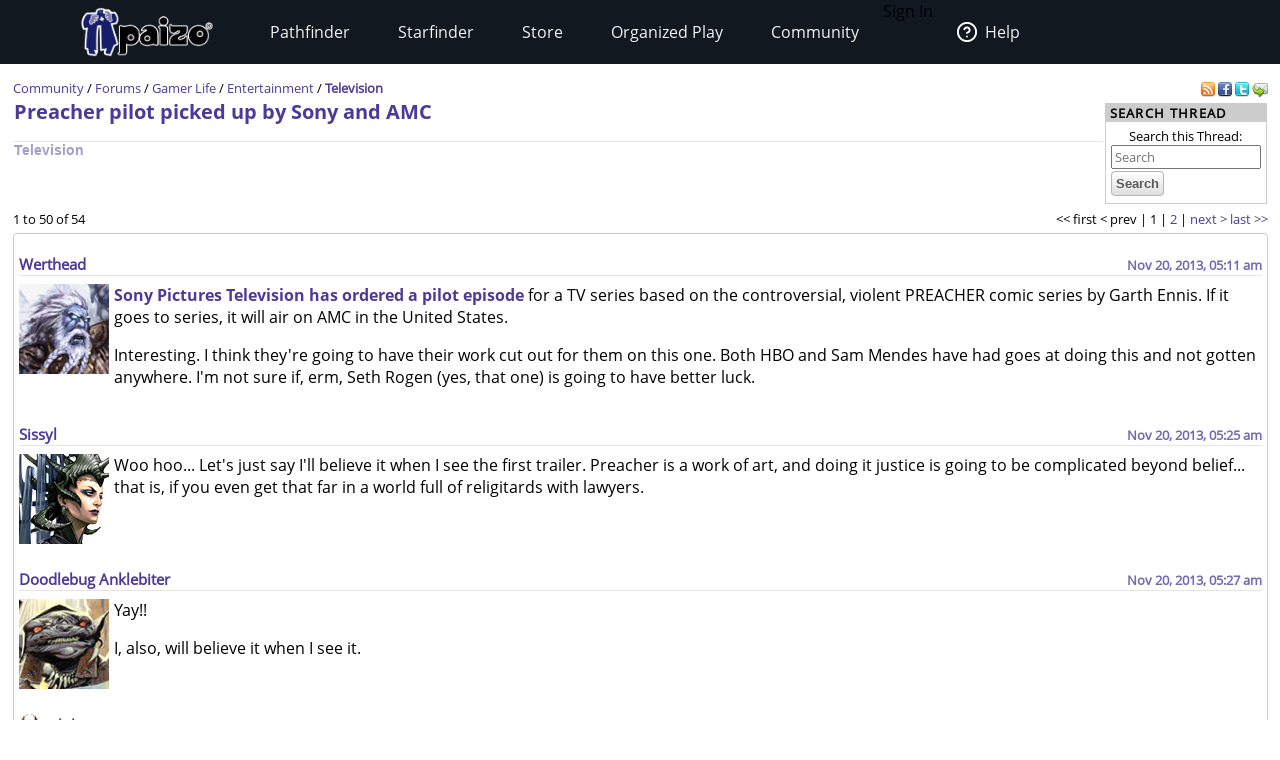

--- FILE ---
content_type: text/html;charset=utf-8
request_url: https://paizo.com/threads/rzs2qdmg?Preacher-pilot-picked-up-by-Sony-and-AMC
body_size: 25209
content:
<!DOCTYPE HTML PUBLIC "-//W3C//DTD HTML 4.01 Transitional//EN" "http://www.w3.org/TR/html4/loose.dtd">


	<html>
		<head>
			<meta charset="UTF-8">
        		<meta name="viewport" content="width=device-width">
        		<meta name = "generator" content = "WireHose Server 4.0" />
			
			<LINK rel="stylesheet" type="text/css" href="/include/paizo-0419.min.css" />
			
				
					<link rel="alternate" type="application/atom+xml" href="https://paizo.com/threads/rzs2qdmg&xml=atom?Preacher-pilot-picked-up-by-Sony-and-AMC" title="Recent Posts in Preacher pilot picked up by Sony and AMC" />
				
			
			<title>paizo.com - Forums: Television: Preacher pilot picked up by Sony and AMC</title>
		<script src="/include/paizo.libs-0418.min.js"></script>
</head>
		<body>
		
			
			
			<header data-tier="sub" id="nav-wrapper">
	<div class="nav-top"></div>
        <div id="nav-menus">
            <nav id="upper-nav-row">
            </nav>
            <nav id="lower-nav-row"><label id="toggle-menu" for="tm"><span class="hamburger"></span></label><input id="tm" type="checkbox">
                <ul class="main-menu cf">
                		
					
						<li class="account my-account">Sign In</li>
					
					<li class="account help">
						<a href="https://support.paizo.com/support/home"><img src="https://cdn.paizo.com/image/navigation/Personal-Help.png"><span>Help</span></a>
					</li>
					
						<li>
							<input name="terrain-node-pathfinder" type="checkbox" id="terrain-node-pathfinder" />
							<a href="https://paizo.com/pathfinder" title="Pathfinder">Pathfinder<span class="drop-icon">▾</span><label for="terrain-node-pathfinder" class="drop-icon" title="Toggle Drop-down">▾</label></a>
							
								<ul class="sub-menu">
									
										<li class="child">
											<input name="terrain-child-shoppathfinder" type="checkbox" id="terrain-child-pathfinder-shoppathfinder" />
											<a href="https://paizo.com/pathfinder/shoppathfinder" title="Pathfinder &gt; Shop Pathfinder">Shop Pathfinder<span class="drop-icon">▾</span><label for="terrain-child-pathfinder-shoppathfinder" class="drop-icon">▾</label></a>
											
										</li>
									
										<li class="child">
											<input name="terrain-child-videogames" type="checkbox" id="terrain-child-pathfinder-videogames" />
											<a href="https://paizo.com/pathfinder/videogames" title="Pathfinder &gt; Videogames">Videogames<span class="drop-icon">▾</span><label for="terrain-child-pathfinder-videogames" class="drop-icon">▾</label></a>
											
										</li>
									
										<li class="child">
											<input name="terrain-child-society" type="checkbox" id="terrain-child-pathfinder-society" />
											<a href="https://paizo.com/pathfinder/society" title="Pathfinder &gt; Organized Play">Organized Play<span class="drop-icon">▾</span><label for="terrain-child-pathfinder-society" class="drop-icon">▾</label></a>
											
										</li>
									
										<li class="child">
											<input name="terrain-child-faq" type="checkbox" id="terrain-child-pathfinder-faq" />
											<a href="https://paizo.com/pathfinder/faq" title="Pathfinder &gt; FAQ">FAQ<span class="drop-icon">▾</span><label for="terrain-child-pathfinder-faq" class="drop-icon">▾</label></a>
											
										</li>
									
								</ul>
							
						</li>
					
						<li>
							<input name="terrain-node-starfinder" type="checkbox" id="terrain-node-starfinder" />
							<a href="https://paizo.com/starfinder" title="Starfinder">Starfinder<span class="drop-icon">▾</span><label for="terrain-node-starfinder" class="drop-icon" title="Toggle Drop-down">▾</label></a>
							
								<ul class="sub-menu">
									
										<li class="child">
											<input name="terrain-child-shopstarfinder" type="checkbox" id="terrain-child-starfinder-shopstarfinder" />
											<a href="https://paizo.com/starfinder/shopstarfinder" title="Starfinder &gt; Shop Starfinder">Shop Starfinder<span class="drop-icon">▾</span><label for="terrain-child-starfinder-shopstarfinder" class="drop-icon">▾</label></a>
											
										</li>
									
										<li class="child">
											<input name="terrain-child-society" type="checkbox" id="terrain-child-starfinder-society" />
											<a href="https://paizo.com/starfinder/society" title="Starfinder &gt; Organized Play">Organized Play<span class="drop-icon">▾</span><label for="terrain-child-starfinder-society" class="drop-icon">▾</label></a>
											
										</li>
									
										<li class="child">
											<input name="terrain-child-faq" type="checkbox" id="terrain-child-starfinder-faq" />
											<a href="https://paizo.com/starfinder/faq" title="Starfinder &gt; FAQ">FAQ<span class="drop-icon">▾</span><label for="terrain-child-starfinder-faq" class="drop-icon">▾</label></a>
											
										</li>
									
								</ul>
							
						</li>
					
						<li>
							<input name="terrain-node-store" type="checkbox" id="terrain-node-store" />
							<a href="https://paizo.com/store" title="Store">Store<span class="drop-icon">▾</span><label for="terrain-node-store" class="drop-icon" title="Toggle Drop-down">▾</label></a>
							
						</li>
					
						<li>
							<input name="terrain-node-organizedplay" type="checkbox" id="terrain-node-organizedplay" />
							<a href="https://paizo.com/organizedplay" title="Organized Play">Organized Play<span class="drop-icon">▾</span><label for="terrain-node-organizedplay" class="drop-icon" title="Toggle Drop-down">▾</label></a>
							
								<ul class="sub-menu">
									
										<li class="child">
											<input name="terrain-child-pathfinderSociety" type="checkbox" id="terrain-child-organizedplay-pathfinderSociety" />
											<a href="https://paizo.com/pathfinderSociety" title="Organized Play &gt; Pathfinder Society">Pathfinder Society<span class="drop-icon">▾</span><label for="terrain-child-organizedplay-pathfinderSociety" class="drop-icon">▾</label></a>
											
										</li>
									
										<li class="child">
											<input name="terrain-child-starfindersociety" type="checkbox" id="terrain-child-organizedplay-starfindersociety" />
											<a href="https://paizo.com/starfindersociety" title="Organized Play &gt; Starfinder Society">Starfinder Society<span class="drop-icon">▾</span><label for="terrain-child-organizedplay-starfindersociety" class="drop-icon">▾</label></a>
											
										</li>
									
										<li class="child">
											<input name="terrain-child-pacs" type="checkbox" id="terrain-child-organizedplay-pacs" />
											<a href="https://paizo.com/pacs" title="Organized Play &gt; Adventure Card Society">Adventure Card Society<span class="drop-icon">▾</span><label for="terrain-child-organizedplay-pacs" class="drop-icon">▾</label></a>
											
										</li>
									
										<li class="child">
											<input name="terrain-child-myAccount" type="checkbox" id="terrain-child-organizedplay-myAccount" />
											<a href="https://paizo.com/organizedplay/myAccount" title="Organized Play &gt; My Organized Play">My Organized Play<span class="drop-icon">▾</span><label for="terrain-child-organizedplay-myAccount" class="drop-icon">▾</label></a>
											
										</li>
									
										<li class="child">
											<input name="terrain-child-events" type="checkbox" id="terrain-child-organizedplay-events" />
											<a href="https://paizo.com/organizedplay/events" title="Organized Play &gt; Events">Events<span class="drop-icon">▾</span><label for="terrain-child-organizedplay-events" class="drop-icon">▾</label></a>
											
										</li>
									
										<li class="child">
											<input name="terrain-child-policies" type="checkbox" id="terrain-child-organizedplay-policies" />
											<a href="https://paizo.com/organizedplay/policies" title="Organized Play &gt; Policies">Policies<span class="drop-icon">▾</span><label for="terrain-child-organizedplay-policies" class="drop-icon">▾</label></a>
											
										</li>
									
										<li class="child">
											<input name="terrain-child-faq" type="checkbox" id="terrain-child-organizedplay-faq" />
											<a href="https://paizo.com/organizedplay/faq" title="Organized Play &gt; FAQ">FAQ<span class="drop-icon">▾</span><label for="terrain-child-organizedplay-faq" class="drop-icon">▾</label></a>
											
										</li>
									
								</ul>
							
						</li>
					
						<li>
							<input name="terrain-node-community" type="checkbox" id="terrain-node-community" />
							<a href="https://paizo.com/community" title="Community">Community<span class="drop-icon">▾</span><label for="terrain-node-community" class="drop-icon" title="Toggle Drop-down">▾</label></a>
							
								<ul class="sub-menu">
									
										<li class="child">
											<input name="terrain-child-blog" type="checkbox" id="terrain-child-community-blog" />
											<a href="https://paizo.com/community/blog" title="Community &gt; Paizo Blog">Paizo Blog<span class="drop-icon">▾</span><label for="terrain-child-community-blog" class="drop-icon">▾</label></a>
											
												<ul class="sub-menu">
													
														<li class="grandchild"><a href="https://paizo.com/community/blog/2024" title="Community &gt; Paizo Blog &gt; 2024">2024</a></li>
													
												</ul>
											
										</li>
									
										<li class="child">
											<input name="terrain-child-forums" type="checkbox" id="terrain-child-community-forums" />
											<a href="https://paizo.com/community/forums" title="Community &gt; Forums">Forums<span class="drop-icon">▾</span><label for="terrain-child-community-forums" class="drop-icon">▾</label></a>
											
												<ul class="sub-menu">
													
														<li class="grandchild"><a href="https://paizo.com/community/forums/paizo" title="Community &gt; Forums &gt; Paizo">Paizo</a></li>
													
														<li class="grandchild"><a href="https://paizo.com/community/forums/pathfinder" title="Community &gt; Forums &gt; Pathfinder">Pathfinder</a></li>
													
														<li class="grandchild"><a href="https://paizo.com/community/forums/starfinder" title="Community &gt; Forums &gt; Starfinder">Starfinder</a></li>
													
														<li class="grandchild"><a href="https://paizo.com/community/forums/organizedPlay" title="Community &gt; Forums &gt; Organized Play">Organized Play</a></li>
													
														<li class="grandchild"><a href="https://paizo.com/community/forums/digitalProducts" title="Community &gt; Forums &gt; Digital Products">Digital Products</a></li>
													
														<li class="grandchild"><a href="https://paizo.com/community/forums/streamingAndActualPlay" title="Community &gt; Forums &gt; Streaming & Actual Play">Streaming & Actual Play</a></li>
													
														<li class="grandchild"><a href="https://paizo.com/community/forums/campaigns" title="Community &gt; Forums &gt; Online Campaigns">Online Campaigns</a></li>
													
														<li class="grandchild"><a href="https://paizo.com/community/forums/gamerLife" title="Community &gt; Forums &gt; Gamer Life">Gamer Life</a></li>
													
												</ul>
											
										</li>
									
										<li class="child">
											<input name="terrain-child-paizocon" type="checkbox" id="terrain-child-community-paizocon" />
											<a href="https://paizo.com/paizocon" title="Community &gt; PaizoCon">PaizoCon<span class="drop-icon">▾</span><label for="terrain-child-community-paizocon" class="drop-icon">▾</label></a>
											
										</li>
									
										<li class="child">
											<input name="terrain-child-communityuse" type="checkbox" id="terrain-child-community-communityuse" />
											<a href="https://paizo.com/community/communityuse" title="Community &gt; Community Use">Community Use<span class="drop-icon">▾</span><label for="terrain-child-community-communityuse" class="drop-icon">▾</label></a>
											
										</li>
									
										<li class="child">
											<input name="terrain-child-guidelines" type="checkbox" id="terrain-child-community-guidelines" />
											<a href="https://paizo.com/community/guidelines" title="Community &gt; Guidelines">Guidelines<span class="drop-icon">▾</span><label for="terrain-child-community-guidelines" class="drop-icon">▾</label></a>
											
												<ul class="sub-menu">
													
														<li class="grandchild"><a href="https://paizo.com/community/guidelines/untitled" title="Community &gt; Guidelines &gt; untitled">untitled</a></li>
													
												</ul>
											
										</li>
									
								</ul>
							
						</li>
					                    
                    <li class="mobile-help">
                        <div>
                            <h1>Need Help?</h1>
                            <p>Mon–Fri, 10:00 a.m. to 5:00 p.m. Pacific</p>
                            <p><a href="mailto:customer.service@paizo.com">customer.service@paizo.com</a></p>
                        </div>
                    </li>
                </ul>
            </nav>
        </div>
        <aside class="nav-left"></aside>
        <aside class="nav-logo"><a href="/"></a></aside>
        <aside class="nav-right"></aside>
        <div class="nav-bottom"></div>
</header>
			<main class="ctf forums-ctf">
				<ul class="context-menu">
					
						<li><a href="https://paizo.com/community/blog" title="Community &gt; Paizo Blog">Paizo Blog</a></li>
					
						<li><a href="https://paizo.com/community/forums" title="Community &gt; Forums">Forums</a></li>
					
						<li><a href="https://paizo.com/paizocon" title="Community &gt; PaizoCon">PaizoCon</a></li>
					
						<li><a href="https://paizo.com/community/communityuse" title="Community &gt; Community Use">Community Use</a></li>
					
						<li><a href="https://paizo.com/community/guidelines" title="Community &gt; Guidelines">Guidelines</a></li>
					
				</ul>
				<table class = "table-align-top" style = "width: 100%;">
					<tr>
						<td id = "main-slot">
							<div class = "tiny" style = "clear: both; overflow: hidden;">
								
									<div class = "pull-right">
										
											
												<a title="Subscribe to recent posts in this thread" href="https://paizo.com/threads/rzs2qdmg&xml=atom?Preacher-pilot-picked-up-by-Sony-and-AMC">
	<img alt="RSS" border="0" src="https://paizo.com/image/button/rss.png" />
	
</a>
											
										
										
											
    <a target="_blank" title="Share this thread on Facebook" href="http://www.facebook.com/sharer.php?u=https%3A%2F%2Fpaizo.com%2Fthreads%2Frzs2qdmg%3FPreacher-pilot-picked-up-by-Sony-and-AMC&t=Preacher+pilot+picked+up+by+Sony+and+AMC">
    	<img alt="Facebook" src="/image/button/facebook.png" />
    </a>
    <a target="_blank" title="Share this thread via Twitter" href="http://twitter.com/home?status=Preacher+pilot+picked+up+by+Sony+and+AMC%3A+https%3A%2F%2Fpaizo.com%2Fthreads%2Frzs2qdmg%3FPreacher-pilot-picked-up-by-Sony-and-AMC">
    	<img alt="Twitter" src="/image/button/twitter.png" />
    </a>
    <a target="_blank" title="Email this thread " href="mailto:?subject=Preacher%20pilot%20picked%20up%20by%20Sony%20and%20AMC&body=Check%20this%20out%20on%20paizo.com:%0A%0APreacher%20pilot%20picked%20up%20by%20Sony%20and%20AMC%0A%0Ahttps://paizo.com/threads/rzs2qdmg?Preacher-pilot-picked-up-by-Sony-and-AMC">
    	<img alt="Email" src="/image/button/email.png" />
    </a>

										
										
											
										
									</div>
								
								
									<span itemprop = "breadcrumb" class = "pull-left">
										
										
  
    
      
        
        
          <SPAN class="tiny"><a href="https://paizo.com/community" title="Community">Community</a></SPAN>
        
      
      
      
        <SPAN class="tiny"> / </SPAN>
      
    
  
    
      
        
        
          <SPAN class="tiny"><a href="https://paizo.com/community/forums" title="Community &gt; Forums">Forums</a></SPAN>
        
      
      
      
        <SPAN class="tiny"> / </SPAN>
      
    
  
    
      
        
        
          <SPAN class="tiny"><a href="https://paizo.com/community/forums/gamerLife" title="Community &gt; Forums &gt; Gamer Life">Gamer Life</a></SPAN>
        
      
      
      
        <SPAN class="tiny"> / </SPAN>
      
    
  
    
      
        
        
          <SPAN class="tiny"><a href="https://paizo.com/community/forums/gamerLife/entertainment" title="Community &gt; Forums &gt; Gamer Life &gt; Entertainment">Entertainment</a></SPAN>
        
      
      
      
        <SPAN class="tiny"> / </SPAN>
      
    
  
    
      
        
        
          <SPAN class="current-node"><a href="https://paizo.com/community/forums/gamerLife/entertainment/tv" title="Community &gt; Forums &gt; Gamer Life &gt; Entertainment &gt; Television">Television</a></SPAN>
        
      
      
      
    
  

										
									</span>
								
							</div>
							
							


							
								
								
									
  
  
  
  

  
    
    
      <div  id="auc_StandardPageTemplate_1_15_11_3_1_7_0_0_2_1_3_1_0_com_paizo_appserver_components_MessageboardThreadDisplay" updateUrl="https://paizo.com/cgi-bin/WebObjects/BotLounge.woa/wa/Spinny/defaultSpinny">
  
  


  
  
    
    
      

      

      <table width="100%">
        <tr>
          <td valign="middle">
            
              <h1>
                <a href="https://paizo.com/threads/rzs2qdmg?Preacher-pilot-picked-up-by-Sony-and-AMC" title="(Television) Sony Pictures Television has ordered a pilot episode for a TV series based on the controversial, violent PREACHER comic series by Garth Ennis. If it goes to series, it will air on AMC...">Preacher pilot picked up by Sony and AMC</a>
              </h1>
              <hr />
              <h3 style="opacity: 0.5;">
                <a href="https://paizo.com/community/forums/gamerLife/entertainment/tv" title="Community &gt; Forums &gt; Gamer Life &gt; Entertainment &gt; Television">Television</a>
              </h3>
            
          </td>
          <td valign="bottom" width="140" class="search" align="right"> 


	<div class="box search">
		
			<div class="box-title">
        		
          			
          				<span class="box-title-text">
          					Search Thread
          				</span>
          			
        		
        		
        		
        		
  			</div>
  		
  		<div class="box-content ">
  			
	<form method="GET" action="/search" class="tiny" style="display:inline">
		
			<p class = "collapse">
				
				Search this Thread:
				
			</p>
		
		<input name="q" size="30" placeholder="Search" type="text" maxLength="256" id="searchBoxmain" />
		
			
		
		<input type = "submit" value = "Search" />
		<div class="autocomplete" id="searchSuggestionsmain" style="display: none;"></div>
		
		
		
			<input type="hidden" value="v5748rzs2qdmg" name="thread" />
		
		
	</form>

  		</div>
  	</div>

<script language="JavaScript" type="text/javascript">
new Ajax.Autocompleter("searchBoxmain", "searchSuggestionsmain", "/cgi-bin/WebObjects/SearchSupport.woa/wa/SearchSupport/getMoreTermSuggestions", { method: 'get', minChars: 2, paramName: 'query', noSetWidth: true, selectFirst: false, frequency: 0.3 });
</script> </td>
        </tr>
      </table>
      

  
    <table border = "0" cellspacing = "0" width = "100%" cellpadding = "0">
      <tr>
        <td align = "LEFT" class = "tiny">
          1
          to 50
          of 
          54
        </td>
        <td></td>
        <td align = "RIGHT" class = "tiny">
          <nobr>
            &lt;&lt; first
          </nobr>
          <nobr>
            &lt; prev
          </nobr>
          | 
          
            
            
              1
            
            | 
          
            
              <a href="https://paizo.com/threads/rzs2qdmg&page=2?Preacher-pilot-picked-up-by-Sony-and-AMC" title="(Television) Sony Pictures Television has ordered a pilot episode for a TV series based on the controversial, violent PREACHER comic series by Garth Ennis. If it goes to series, it will air on AMC...">2</a>
            
            
            | 
          
          <nobr>
            <a href="https://paizo.com/threads/rzs2qdmg&page=2?Preacher-pilot-picked-up-by-Sony-and-AMC" title="(Television) Sony Pictures Television has ordered a pilot episode for a TV series based on the controversial, violent PREACHER comic series by Garth Ennis. If it goes to series, it will air on AMC...">next &gt;</a>
          </nobr>
          <nobr>
            <a href="https://paizo.com/threads/rzs2qdmg&page=last?Preacher-pilot-picked-up-by-Sony-and-AMC" title="(Television) Sony Pictures Television has ordered a pilot episode for a TV series based on the controversial, violent PREACHER comic series by Garth Ennis. If it goes to series, it will air on AMC...">last &gt;&gt;</a>
          </nobr>
        </td>
      </tr>
    </table>
  


      


  
    
      
      


	<div class="bordered-box messageboard-box" style="background-color: null;">
	
	
		<div class="bb-content">
			
        <div class = "post">
          
            
            
              
            
          
            
            
              
                <div id="mprd_post_v5748gbilti49">
  
    <itemscope itemtype="http://schema.org/UserComments">
      <div  id="auc_MessageboardPostRowDisplay" class="post" updateUrl="https://paizo.com/cgi-bin/WebObjects/BotLounge.woa/wa/Spinny/defaultSpinny">
        
  <div id="busy" style="display: none; position: fixed; top: 25%; left: 50%; z-index: 9999;"><img src="/WebObjects/Frameworks/Ajax.framework/WebServerResources/wait30.gif" width="30" height="30" /></div>
  

<script>AjaxBusy.register('masked', 'busy', 'auc_MessageboardPostRowDisplay', null, null)</script>

        <table cellspacing="0" cellpadding="0" class="messageboard-post-header">
          <tr>
            <td class="ph-left">
              
                <A name="7368185"></A>
                <A name="1"></A>
                
                
                <span class="messageboard-avatar-name">
                  <a href="https://paizo.com/people/Werthead" itemprop="url" title="Werthead"> Werthead </a>
                </span>
                
                
                
                
              
              
            </td>
            <td class="ph-right messageboard-prompt">
              <span class="post-date">
                <a href="https://paizo.com/threads/rzs2qdmg?Preacher-pilot-picked-up-by-Sony-and-AMC#1" title="Link to this post"> <time datetime="2013-11-20T13:11:08Z" itemprop="commentTime">Nov 20, 2013, 05:11 am</time> </a>
              </span>
              
                
              
            </td>
          </tr>
        </table>
        <hr />
         <div id="v5748gbilti49" style="display: inline;"></div> 
        <div class="messageboard-post-row">
          <div class="faq-flag-hidden">
            <table class="favorite-table">
              <tr>
                <td>
                  
                    <span class="hidden faq-flag-dotted" id="faqv5748gbilti49">
                        
                        
                    </span>
                    
                  
                </td>
              </tr>
            </table>
          </div>
          <div class="messageboard messageboard-post" itemprop="commentText">
            
              
              
                
                  <a href="https://paizo.com/people/Werthead" itemprop="url" title="Werthead"> 
	
		<img width="90" height="90" alt="Frost Giant" src="//cdn.paizo.com/image/avatar/11-white-dragon-FINAL.jpg" />
	
 </a>
                
                
              
            
            <div class="post-contents"> <p><b><a href="http://thewertzone.blogspot.co.uk/2013/11/preacher-tv-show-given-pilot-order-by.html" target="_blank" rel="nofollow">Sony Pictures Television has ordered a pilot episode</a></b> for a TV series based on the controversial, violent PREACHER comic series by Garth Ennis. If it goes to series, it will air on AMC in the United States.</p>

<p>Interesting. I think they're going to have their work cut out for them on this one. Both HBO and Sam Mendes have had goes at doing this and not gotten anywhere. I'm not sure if, erm, Seth Rogen (yes, that one) is going to have better luck.</p> </div>
          </div>
        </div>
      </div><script>AUC.register('auc_MessageboardPostRowDisplay');</script>
    </itemscope>
  
</div>
              
                <div id="mprd_post_v5748gbilti68">
  
    <itemscope itemtype="http://schema.org/UserComments">
      <div  id="auc_MessageboardPostRowDisplay" class="post" updateUrl="https://paizo.com/cgi-bin/WebObjects/BotLounge.woa/wa/Spinny/defaultSpinny">
        
  <div id="busy" style="display: none; position: fixed; top: 25%; left: 50%; z-index: 9999;"><img src="/WebObjects/Frameworks/Ajax.framework/WebServerResources/wait30.gif" width="30" height="30" /></div>
  

<script>AjaxBusy.register('masked', 'busy', 'auc_MessageboardPostRowDisplay', null, null)</script>

        <table cellspacing="0" cellpadding="0" class="messageboard-post-header">
          <tr>
            <td class="ph-left">
              
                <A name="7368256"></A>
                <A name="2"></A>
                
                
                <span class="messageboard-avatar-name">
                  <a href="https://paizo.com/people/Sissyl" itemprop="url" title="Sissyl"> Sissyl </a>
                </span>
                
                
                
                
              
              
            </td>
            <td class="ph-right messageboard-prompt">
              <span class="post-date">
                <a href="https://paizo.com/threads/rzs2qdmg?Preacher-pilot-picked-up-by-Sony-and-AMC#2" title="Link to this post"> <time datetime="2013-11-20T13:25:05Z" itemprop="commentTime">Nov 20, 2013, 05:25 am</time> </a>
              </span>
              
                
              
            </td>
          </tr>
        </table>
        <hr />
         <div id="v5748gbilti68" style="display: inline;"></div> 
        <div class="messageboard-post-row">
          <div class="faq-flag-hidden">
            <table class="favorite-table">
              <tr>
                <td>
                  
                    <span class="hidden faq-flag-dotted" id="faqv5748gbilti68">
                        
                        
                    </span>
                    
                  
                </td>
              </tr>
            </table>
          </div>
          <div class="messageboard messageboard-post" itemprop="commentText">
            
              
              
                
                  <a href="https://paizo.com/people/Sissyl" itemprop="url" title="Sissyl"> 
	
		<img width="90" height="90" alt="Mammon Cultist" src="//cdn.paizo.com/image/avatar/PZO9030-Mammon.jpg" />
	
 </a>
                
                
              
            
            <div class="post-contents"> <p>Woo hoo... Let's just say I'll believe it when I see the first trailer. Preacher is a work of art, and doing it justice is going to be complicated beyond belief... that is, if you even get that far in a world full of religitards with lawyers.</p> </div>
          </div>
        </div>
      </div><script>AUC.register('auc_MessageboardPostRowDisplay');</script>
    </itemscope>
  
</div>
              
                <div id="mprd_post_v5748gbilti6k">
  
    <itemscope itemtype="http://schema.org/UserComments">
      <div  id="auc_MessageboardPostRowDisplay" class="post" updateUrl="https://paizo.com/cgi-bin/WebObjects/BotLounge.woa/wa/Spinny/defaultSpinny">
        
  <div id="busy" style="display: none; position: fixed; top: 25%; left: 50%; z-index: 9999;"><img src="/WebObjects/Frameworks/Ajax.framework/WebServerResources/wait30.gif" width="30" height="30" /></div>
  

<script>AjaxBusy.register('masked', 'busy', 'auc_MessageboardPostRowDisplay', null, null)</script>

        <table cellspacing="0" cellpadding="0" class="messageboard-post-header">
          <tr>
            <td class="ph-left">
              
                <A name="7368268"></A>
                <A name="3"></A>
                
                
                <span class="messageboard-avatar-name">
                  <a href="https://paizo.com/people/DoodlebugAnklebiter" itemprop="url" title="Doodlebug Anklebiter aka Comrade Anklebiter"> Doodlebug Anklebiter </a>
                </span>
                
                
                
                
              
              
            </td>
            <td class="ph-right messageboard-prompt">
              <span class="post-date">
                <a href="https://paizo.com/threads/rzs2qdmg?Preacher-pilot-picked-up-by-Sony-and-AMC#3" title="Link to this post"> <time datetime="2013-11-20T13:27:36Z" itemprop="commentTime">Nov 20, 2013, 05:27 am</time> </a>
              </span>
              
                
              
            </td>
          </tr>
        </table>
        <hr />
         <div id="v5748gbilti6k" style="display: inline;"></div> 
        <div class="messageboard-post-row">
          <div class="faq-flag-hidden">
            <table class="favorite-table">
              <tr>
                <td>
                  
                    <span class="hidden faq-flag-dotted" id="faqv5748gbilti6k">
                        
                        
                    </span>
                    
                  
                </td>
              </tr>
            </table>
          </div>
          <div class="messageboard messageboard-post" itemprop="commentText">
            
              
              
                
                  <a href="https://paizo.com/people/DoodlebugAnklebiter" itemprop="url" title="Doodlebug Anklebiter aka Comrade Anklebiter"> 
	
		<img width="90" height="90" alt="Goblin" src="//cdn.paizo.com/image/avatar/Pathfinder1_02b.jpg" />
	
 </a>
                
                
              
            
            <div class="post-contents"> <p>Yay!! </p>

<p>I, also, will believe it when I see it.</p> </div>
          </div>
        </div>
      </div><script>AUC.register('auc_MessageboardPostRowDisplay');</script>
    </itemscope>
  
</div>
              
                <div id="mprd_post_v5748gbiltjot">
  
    <itemscope itemtype="http://schema.org/UserComments">
      <div  id="auc_MessageboardPostRowDisplay" class="post" updateUrl="https://paizo.com/cgi-bin/WebObjects/BotLounge.woa/wa/Spinny/defaultSpinny">
        
  <div id="busy" style="display: none; position: fixed; top: 25%; left: 50%; z-index: 9999;"><img src="/WebObjects/Frameworks/Ajax.framework/WebServerResources/wait30.gif" width="30" height="30" /></div>
  

<script>AjaxBusy.register('masked', 'busy', 'auc_MessageboardPostRowDisplay', null, null)</script>

        <table cellspacing="0" cellpadding="0" class="messageboard-post-header">
          <tr>
            <td class="ph-left">
              
                <A name="7370221"></A>
                <A name="4"></A>
                 <img alt="Sovereign Court" src="https://paizo.com/image/content/PathfinderSociety/SovereignCourt_itsy.png" /> 
                
                <span class="messageboard-avatar-name">
                  <a href="https://paizo.com/people/zylphryx" itemprop="url" title="zylphryx"> zylphryx </a>
                </span>
                
                
                
                
              
              
            </td>
            <td class="ph-right messageboard-prompt">
              <span class="post-date">
                <a href="https://paizo.com/threads/rzs2qdmg?Preacher-pilot-picked-up-by-Sony-and-AMC#4" title="Link to this post"> <time datetime="2013-11-20T18:07:44Z" itemprop="commentTime">Nov 20, 2013, 10:07 am</time> </a>
              </span>
              
                
              
            </td>
          </tr>
        </table>
        <hr />
         <div id="v5748gbiltjot" style="display: inline;"></div> 
        <div class="messageboard-post-row">
          <div class="faq-flag-hidden">
            <table class="favorite-table">
              <tr>
                <td>
                  
                    <span class="hidden faq-flag-dotted" id="faqv5748gbiltjot">
                        
                        
                    </span>
                    
                  
                </td>
              </tr>
            </table>
          </div>
          <div class="messageboard messageboard-post" itemprop="commentText">
            
              
              
                
                  <a href="https://paizo.com/people/zylphryx" itemprop="url" title="zylphryx"> 
	
		<img width="90" height="90" alt="Illithid" src="//cdn.paizo.com/image/avatar/illithid.jpg" />
	
 </a>
                
                
              
            
            <div class="post-contents"> <p>I will be psyched if this actually comes into being.</p> </div>
          </div>
        </div>
      </div><script>AUC.register('auc_MessageboardPostRowDisplay');</script>
    </itemscope>
  
</div>
              
                <div id="mprd_post_v5748gbiltky9">
  
    <itemscope itemtype="http://schema.org/UserComments">
      <div  id="auc_MessageboardPostRowDisplay" class="post" updateUrl="https://paizo.com/cgi-bin/WebObjects/BotLounge.woa/wa/Spinny/defaultSpinny">
        
  <div id="busy" style="display: none; position: fixed; top: 25%; left: 50%; z-index: 9999;"><img src="/WebObjects/Frameworks/Ajax.framework/WebServerResources/wait30.gif" width="30" height="30" /></div>
  

<script>AjaxBusy.register('masked', 'busy', 'auc_MessageboardPostRowDisplay', null, null)</script>

        <table cellspacing="0" cellpadding="0" class="messageboard-post-header">
          <tr>
            <td class="ph-left">
              
                <A name="7371857"></A>
                <A name="5"></A>
                
                
                <span class="messageboard-avatar-name">
                  <a href="https://paizo.com/people/JohnKretzer" itemprop="url" title="John Kretzer aka Selene Spires"> John Kretzer </a>
                </span>
                
                
                
                
              
              
            </td>
            <td class="ph-right messageboard-prompt">
              <span class="post-date">
                <a href="https://paizo.com/threads/rzs2qdmg?Preacher-pilot-picked-up-by-Sony-and-AMC#5" title="Link to this post"> <time datetime="2013-11-20T21:28:08Z" itemprop="commentTime">Nov 20, 2013, 01:28 pm</time> </a>
              </span>
              
                
              
            </td>
          </tr>
        </table>
        <hr />
         <div id="v5748gbiltky9" style="display: inline;"></div> 
        <div class="messageboard-post-row">
          <div class="faq-flag-hidden">
            <table class="favorite-table">
              <tr>
                <td>
                  
                    <span class="hidden faq-flag-dotted" id="faqv5748gbiltky9">
                        
                        
                    </span>
                    
                  
                </td>
              </tr>
            </table>
          </div>
          <div class="messageboard messageboard-post" itemprop="commentText">
            
              
              
                
                  <a href="https://paizo.com/people/JohnKretzer" itemprop="url" title="John Kretzer aka Selene Spires"> 
	
		<img width="90" height="90" alt="Seoni" src="//cdn.paizo.com/image/avatar/PF20-01.jpg" />
	
 </a>
                
                
              
            
            <div class="post-contents"> <p>Meh...it started great...and ended great...the middle was kinda of dull and pointless.</p>

<p>I don't think AMC could do it justice.</p> </div>
          </div>
        </div>
      </div><script>AUC.register('auc_MessageboardPostRowDisplay');</script>
    </itemscope>
  
</div>
              
                <div id="mprd_post_v5748gbiltljq">
  
    <itemscope itemtype="http://schema.org/UserComments">
      <div  id="auc_MessageboardPostRowDisplay" class="post" updateUrl="https://paizo.com/cgi-bin/WebObjects/BotLounge.woa/wa/Spinny/defaultSpinny">
        
  <div id="busy" style="display: none; position: fixed; top: 25%; left: 50%; z-index: 9999;"><img src="/WebObjects/Frameworks/Ajax.framework/WebServerResources/wait30.gif" width="30" height="30" /></div>
  

<script>AjaxBusy.register('masked', 'busy', 'auc_MessageboardPostRowDisplay', null, null)</script>

        <table cellspacing="0" cellpadding="0" class="messageboard-post-header">
          <tr>
            <td class="ph-left">
              
                <A name="7372630"></A>
                <A name="6"></A>
                 <img alt="Paizo Employee" src="https://paizo.com/image/logo/golem-tiny.gif" /> 
                
                <span class="messageboard-avatar-name">
                  <a href="https://paizo.com/people/VicWertz" itemprop="url" title="Vic Wertz"> Vic Wertz </a>
                </span>
                
                  <span class="avatar-title">
                    Chief Technical Officer
                    
                  </span>
                
                
                
                
              
              
            </td>
            <td class="ph-right messageboard-prompt">
              <span class="post-date">
                <a href="https://paizo.com/threads/rzs2qdmg?Preacher-pilot-picked-up-by-Sony-and-AMC#6" title="Link to this post"> <time datetime="2013-11-20T22:55:20Z" itemprop="commentTime">Nov 20, 2013, 02:55 pm</time> </a>
              </span>
              
                
              
            </td>
          </tr>
        </table>
        <hr />
         <div id="v5748gbiltljq" style="display: inline;"></div> 
        <div class="messageboard-post-row">
          <div class="faq-flag">
            <table class="favorite-table">
              <tr>
                <td>
                  
                    <span class="faq-flag-dotted" id="faqv5748gbiltljq">
                        
                       5 people marked this as a favorite. 
                    </span>
                    
                  
                </td>
              </tr>
            </table>
          </div>
          <div class="messageboard messageboard-post" itemprop="commentText">
            
              
              
                
                  <a href="https://paizo.com/people/VicWertz" itemprop="url" title="Vic Wertz"> 
	
		<img width="90" height="90" alt="Vic Wertz" src="//cdn.paizo.com/image/avatar/private/vic_abadar_avatar.jpg" />
	
 </a>
                
                
              
            
            <div class="post-contents"> <p>I read the entire Preacher series while stuck at home with a high fever.</p>

<p>I think that may have actually been the ideal way to experience it.</p> </div>
          </div>
        </div>
      </div><script>AUC.register('auc_MessageboardPostRowDisplay');</script>
    </itemscope>
  
</div>
              
                <div id="mprd_post_v5748gbiltn0w">
  
    <itemscope itemtype="http://schema.org/UserComments">
      <div  id="auc_MessageboardPostRowDisplay" class="post" updateUrl="https://paizo.com/cgi-bin/WebObjects/BotLounge.woa/wa/Spinny/defaultSpinny">
        
  <div id="busy" style="display: none; position: fixed; top: 25%; left: 50%; z-index: 9999;"><img src="/WebObjects/Frameworks/Ajax.framework/WebServerResources/wait30.gif" width="30" height="30" /></div>
  

<script>AjaxBusy.register('masked', 'busy', 'auc_MessageboardPostRowDisplay', null, null)</script>

        <table cellspacing="0" cellpadding="0" class="messageboard-post-header">
          <tr>
            <td class="ph-left">
              
                <A name="7374544"></A>
                <A name="7"></A>
                 <img alt="Sovereign Court" src="https://paizo.com/image/content/PathfinderSociety/SovereignCourt_itsy.png" /> 
                
                <span class="messageboard-avatar-name">
                  <a href="https://paizo.com/people/Pan" itemprop="url" title="Pan"> Pan </a>
                </span>
                
                
                
                
              
              
            </td>
            <td class="ph-right messageboard-prompt">
              <span class="post-date">
                <a href="https://paizo.com/threads/rzs2qdmg?Preacher-pilot-picked-up-by-Sony-and-AMC#7" title="Link to this post"> <time datetime="2013-11-21T03:18:26Z" itemprop="commentTime">Nov 20, 2013, 07:18 pm</time> </a>
              </span>
              
                
              
            </td>
          </tr>
        </table>
        <hr />
         <div id="v5748gbiltn0w" style="display: inline;"></div> 
        <div class="messageboard-post-row">
          <div class="faq-flag-hidden">
            <table class="favorite-table">
              <tr>
                <td>
                  
                    <span class="hidden faq-flag-dotted" id="faqv5748gbiltn0w">
                        
                        
                    </span>
                    
                  
                </td>
              </tr>
            </table>
          </div>
          <div class="messageboard messageboard-post" itemprop="commentText">
            
              
              
                
                  <a href="https://paizo.com/people/Pan" itemprop="url" title="Pan"> 
	
		<img width="90" height="90" alt="Wizard Statue" src="//cdn.paizo.com/image/avatar/Twinstatues2.jpg" />
	
 </a>
                
                
              
            
            <div class="post-contents"> <p>Count me in...err wait did you say Seth Rogen?</p> </div>
          </div>
        </div>
      </div><script>AUC.register('auc_MessageboardPostRowDisplay');</script>
    </itemscope>
  
</div>
              
                <div id="mprd_post_v5748gbiltn2e">
  
    <itemscope itemtype="http://schema.org/UserComments">
      <div  id="auc_MessageboardPostRowDisplay" class="post" updateUrl="https://paizo.com/cgi-bin/WebObjects/BotLounge.woa/wa/Spinny/defaultSpinny">
        
  <div id="busy" style="display: none; position: fixed; top: 25%; left: 50%; z-index: 9999;"><img src="/WebObjects/Frameworks/Ajax.framework/WebServerResources/wait30.gif" width="30" height="30" /></div>
  

<script>AjaxBusy.register('masked', 'busy', 'auc_MessageboardPostRowDisplay', null, null)</script>

        <table cellspacing="0" cellpadding="0" class="messageboard-post-header">
          <tr>
            <td class="ph-left">
              
                <A name="7374598"></A>
                <A name="8"></A>
                
                
                <span class="messageboard-avatar-name">
                  <a href="https://paizo.com/people/DoomedHero" itemprop="url" title="Doomed Hero"> Doomed Hero </a>
                </span>
                
                
                
                
              
              
            </td>
            <td class="ph-right messageboard-prompt">
              <span class="post-date">
                <a href="https://paizo.com/threads/rzs2qdmg?Preacher-pilot-picked-up-by-Sony-and-AMC#8" title="Link to this post"> <time datetime="2013-11-21T03:26:25Z" itemprop="commentTime">Nov 20, 2013, 07:26 pm</time> </a>
              </span>
              
                
              
            </td>
          </tr>
        </table>
        <hr />
         <div id="v5748gbiltn2e" style="display: inline;"></div> 
        <div class="messageboard-post-row">
          <div class="faq-flag-hidden">
            <table class="favorite-table">
              <tr>
                <td>
                  
                    <span class="hidden faq-flag-dotted" id="faqv5748gbiltn2e">
                        
                        
                    </span>
                    
                  
                </td>
              </tr>
            </table>
          </div>
          <div class="messageboard messageboard-post" itemprop="commentText">
            
              
              
                
                  <a href="https://paizo.com/people/DoomedHero" itemprop="url" title="Doomed Hero"> 
	
		<img width="90" height="90" alt="Drazmorg the Damned" src="//cdn.paizo.com/image/avatar/1-Opening-the-Seal.jpg" />
	
 </a>
                
                
              
            
            <div class="post-contents"> <p>HBO, maybe. </p>

<p>AMC, not a chance.</p>

<p>Once this starts picking up any steam at all, religious groups are going to come down on AMC like a hammer, producers will cave to executives under public pressure, and that's going to pretty much ruin any chance of this being any good.</p> </div>
          </div>
        </div>
      </div><script>AUC.register('auc_MessageboardPostRowDisplay');</script>
    </itemscope>
  
</div>
              
                <div id="mprd_post_v5748gbilto7p">
  
    <itemscope itemtype="http://schema.org/UserComments">
      <div  id="auc_MessageboardPostRowDisplay" class="post" updateUrl="https://paizo.com/cgi-bin/WebObjects/BotLounge.woa/wa/Spinny/defaultSpinny">
        
  <div id="busy" style="display: none; position: fixed; top: 25%; left: 50%; z-index: 9999;"><img src="/WebObjects/Frameworks/Ajax.framework/WebServerResources/wait30.gif" width="30" height="30" /></div>
  

<script>AjaxBusy.register('masked', 'busy', 'auc_MessageboardPostRowDisplay', null, null)</script>

        <table cellspacing="0" cellpadding="0" class="messageboard-post-header">
          <tr>
            <td class="ph-left">
              
                <A name="7376085"></A>
                <A name="9"></A>
                
                
                <span class="messageboard-avatar-name">
                  <a href="https://paizo.com/people/Sissyl" itemprop="url" title="Sissyl"> Sissyl </a>
                </span>
                
                
                
                
              
              
            </td>
            <td class="ph-right messageboard-prompt">
              <span class="post-date">
                <a href="https://paizo.com/threads/rzs2qdmg?Preacher-pilot-picked-up-by-Sony-and-AMC#9" title="Link to this post"> <time datetime="2013-11-21T08:17:03Z" itemprop="commentTime">Nov 21, 2013, 12:17 am</time> </a>
              </span>
              
                
              
            </td>
          </tr>
        </table>
        <hr />
         <div id="v5748gbilto7p" style="display: inline;"></div> 
        <div class="messageboard-post-row">
          <div class="faq-flag-hidden">
            <table class="favorite-table">
              <tr>
                <td>
                  
                    <span class="hidden faq-flag-dotted" id="faqv5748gbilto7p">
                        
                        
                    </span>
                    
                  
                </td>
              </tr>
            </table>
          </div>
          <div class="messageboard messageboard-post" itemprop="commentText">
            
              
              
                
                  <a href="https://paizo.com/people/Sissyl" itemprop="url" title="Sissyl"> 
	
		<img width="90" height="90" alt="Mammon Cultist" src="//cdn.paizo.com/image/avatar/PZO9030-Mammon.jpg" />
	
 </a>
                
                
              
            
            <div class="post-contents"> <p>Jesse Custer's adventures in America, along with his trusty sidekicks Jody, TC and Cassidy, and the woman he chastely loves, Tulip. It's a daily eye-opener for how much the good God has meant for everything bright and positive in human life. Together, these stalwart heroes face down perverts, drug-dealers, prostitutes and nazis, protecting the American way of life (tm), secretly aided by the benevolent secret organization, the Grail...</p> </div>
          </div>
        </div>
      </div><script>AUC.register('auc_MessageboardPostRowDisplay');</script>
    </itemscope>
  
</div>
              
                <div id="mprd_post_v5748gbilwxjh">
  
    <itemscope itemtype="http://schema.org/UserComments">
      <div  id="auc_MessageboardPostRowDisplay" class="post" updateUrl="https://paizo.com/cgi-bin/WebObjects/BotLounge.woa/wa/Spinny/defaultSpinny">
        
  <div id="busy" style="display: none; position: fixed; top: 25%; left: 50%; z-index: 9999;"><img src="/WebObjects/Frameworks/Ajax.framework/WebServerResources/wait30.gif" width="30" height="30" /></div>
  

<script>AjaxBusy.register('masked', 'busy', 'auc_MessageboardPostRowDisplay', null, null)</script>

        <table cellspacing="0" cellpadding="0" class="messageboard-post-header">
          <tr>
            <td class="ph-left">
              
                <A name="7528141"></A>
                <A name="10"></A>
                
                
                <span class="messageboard-avatar-name messageboard-alias-header">
                  <a href="https://paizo.com/people/OldManWhateley" itemprop="url" title="Alias of Heathansson aka Spanky the Leprechaun and dungeonmaster heathy"> Old Man Whateley </a>
                </span>
                
                
                
                
              
              
            </td>
            <td class="ph-right messageboard-prompt">
              <span class="post-date">
                <a href="https://paizo.com/threads/rzs2qdmg?Preacher-pilot-picked-up-by-Sony-and-AMC#10" title="Link to this post"> <time datetime="2013-12-14T20:59:26Z" itemprop="commentTime">Dec 14, 2013, 12:59 pm</time> </a>
              </span>
              
                
              
            </td>
          </tr>
        </table>
        <hr />
         <div id="v5748gbilwxjh" style="display: inline;"></div> 
        <div class="messageboard-post-row">
          <div class="faq-flag">
            <table class="favorite-table">
              <tr>
                <td>
                  
                    <span class="faq-flag-dotted" id="faqv5748gbilwxjh">
                        
                       2 people marked this as a favorite. 
                    </span>
                    
                  
                </td>
              </tr>
            </table>
          </div>
          <div class="messageboard messageboard-post" itemprop="commentText">
            
              
              
                
                  <a href="https://paizo.com/people/OldManWhateley" itemprop="url" title="Alias of Heathansson aka Spanky the Leprechaun and dungeonmaster heathy"> 
	
		<img width="90" height="90" alt="Toff Ornelos" src="//cdn.paizo.com/image/avatar/PZO9531-Toff.jpg" />
	
 </a>
                
                
              
            
            <div class="post-contents"> <p>I'm cutting open a fish to celebrate.</p> </div>
          </div>
        </div>
      </div><script>AUC.register('auc_MessageboardPostRowDisplay');</script>
    </itemscope>
  
</div>
              
                <div id="mprd_post_v5748gbilwxjl">
  
    <itemscope itemtype="http://schema.org/UserComments">
      <div  id="auc_MessageboardPostRowDisplay" class="post" updateUrl="https://paizo.com/cgi-bin/WebObjects/BotLounge.woa/wa/Spinny/defaultSpinny">
        
  <div id="busy" style="display: none; position: fixed; top: 25%; left: 50%; z-index: 9999;"><img src="/WebObjects/Frameworks/Ajax.framework/WebServerResources/wait30.gif" width="30" height="30" /></div>
  

<script>AjaxBusy.register('masked', 'busy', 'auc_MessageboardPostRowDisplay', null, null)</script>

        <table cellspacing="0" cellpadding="0" class="messageboard-post-header">
          <tr>
            <td class="ph-left">
              
                <A name="7528145"></A>
                <A name="11"></A>
                
                
                <span class="messageboard-avatar-name messageboard-alias-header">
                  <a href="https://paizo.com/people/MadHermitRunecaster" itemprop="url" title="Alias of Heathansson aka Spanky the Leprechaun and dungeonmaster heathy"> Mad Hermit Runecaster </a>
                </span>
                
                
                
                
              
              
            </td>
            <td class="ph-right messageboard-prompt">
              <span class="post-date">
                <a href="https://paizo.com/threads/rzs2qdmg?Preacher-pilot-picked-up-by-Sony-and-AMC#11" title="Link to this post"> <time datetime="2013-12-14T21:00:20Z" itemprop="commentTime">Dec 14, 2013, 01:00 pm</time> </a>
              </span>
              
                
              
            </td>
          </tr>
        </table>
        <hr />
         <div id="v5748gbilwxjl" style="display: inline;"></div> 
        <div class="messageboard-post-row">
          <div class="faq-flag-hidden">
            <table class="favorite-table">
              <tr>
                <td>
                  
                    <span class="hidden faq-flag-dotted" id="faqv5748gbilwxjl">
                        
                        
                    </span>
                    
                  
                </td>
              </tr>
            </table>
          </div>
          <div class="messageboard messageboard-post" itemprop="commentText">
            
              
              
                
                  <a href="https://paizo.com/people/MadHermitRunecaster" itemprop="url" title="Alias of Heathansson aka Spanky the Leprechaun and dungeonmaster heathy"> 
	
		<img width="90" height="90" alt="Zombie" src="//cdn.paizo.com/image/avatar/dude.jpg" />
	
 </a>
                
                
              
            
            <div class="post-contents"> <p>I try to read it once a year like Christopher Lee reads LOTR.</p> </div>
          </div>
        </div>
      </div><script>AUC.register('auc_MessageboardPostRowDisplay');</script>
    </itemscope>
  
</div>
              
                <div id="mprd_post_v5748gbim4skk">
  
    <itemscope itemtype="http://schema.org/UserComments">
      <div  id="auc_MessageboardPostRowDisplay" class="post" updateUrl="https://paizo.com/cgi-bin/WebObjects/BotLounge.woa/wa/Spinny/defaultSpinny">
        
  <div id="busy" style="display: none; position: fixed; top: 25%; left: 50%; z-index: 9999;"><img src="/WebObjects/Frameworks/Ajax.framework/WebServerResources/wait30.gif" width="30" height="30" /></div>
  

<script>AjaxBusy.register('masked', 'busy', 'auc_MessageboardPostRowDisplay', null, null)</script>

        <table cellspacing="0" cellpadding="0" class="messageboard-post-header">
          <tr>
            <td class="ph-left">
              
                <A name="7894948"></A>
                <A name="12"></A>
                
                
                <span class="messageboard-avatar-name">
                  <a href="https://paizo.com/people/Werthead" itemprop="url" title="Werthead"> Werthead </a>
                </span>
                
                
                
                
              
              
            </td>
            <td class="ph-right messageboard-prompt">
              <span class="post-date">
                <a href="https://paizo.com/threads/rzs2qdmg?Preacher-pilot-picked-up-by-Sony-and-AMC#12" title="Link to this post"> <time datetime="2014-02-07T10:33:04Z" itemprop="commentTime">Feb 7, 2014, 02:33 am</time> </a>
              </span>
              
                
              
            </td>
          </tr>
        </table>
        <hr />
         <div id="v5748gbim4skk" style="display: inline;"></div> 
        <div class="messageboard-post-row">
          <div class="faq-flag-hidden">
            <table class="favorite-table">
              <tr>
                <td>
                  
                    <span class="hidden faq-flag-dotted" id="faqv5748gbim4skk">
                        
                        
                    </span>
                    
                  
                </td>
              </tr>
            </table>
          </div>
          <div class="messageboard messageboard-post" itemprop="commentText">
            
              
              
                
                  <a href="https://paizo.com/people/Werthead" itemprop="url" title="Werthead"> 
	
		<img width="90" height="90" alt="Frost Giant" src="//cdn.paizo.com/image/avatar/11-white-dragon-FINAL.jpg" />
	
 </a>
                
                
              
            
            <div class="post-contents"> <p><b><a href="http://io9.com/its-official-theyre-making-a-preacher-tv-show-1517668808" target="_blank" rel="nofollow">AMC and Sony have confirmed</a></b> they are moving forwards with the project, with AMC now formally on board to fund and broadcast the show if it goes to series.</p> </div>
          </div>
        </div>
      </div><script>AUC.register('auc_MessageboardPostRowDisplay');</script>
    </itemscope>
  
</div>
              
                <div id="mprd_post_v5748gbim4skx">
  
    <itemscope itemtype="http://schema.org/UserComments">
      <div  id="auc_MessageboardPostRowDisplay" class="post" updateUrl="https://paizo.com/cgi-bin/WebObjects/BotLounge.woa/wa/Spinny/defaultSpinny">
        
  <div id="busy" style="display: none; position: fixed; top: 25%; left: 50%; z-index: 9999;"><img src="/WebObjects/Frameworks/Ajax.framework/WebServerResources/wait30.gif" width="30" height="30" /></div>
  

<script>AjaxBusy.register('masked', 'busy', 'auc_MessageboardPostRowDisplay', null, null)</script>

        <table cellspacing="0" cellpadding="0" class="messageboard-post-header">
          <tr>
            <td class="ph-left">
              
                <A name="7894961"></A>
                <A name="13"></A>
                
                
                <span class="messageboard-avatar-name">
                  <a href="https://paizo.com/people/Sissyl" itemprop="url" title="Sissyl"> Sissyl </a>
                </span>
                
                
                
                
              
              
            </td>
            <td class="ph-right messageboard-prompt">
              <span class="post-date">
                <a href="https://paizo.com/threads/rzs2qdmg?Preacher-pilot-picked-up-by-Sony-and-AMC#13" title="Link to this post"> <time datetime="2014-02-07T10:42:32Z" itemprop="commentTime">Feb 7, 2014, 02:42 am</time> </a>
              </span>
              
                
              
            </td>
          </tr>
        </table>
        <hr />
         <div id="v5748gbim4skx" style="display: inline;"></div> 
        <div class="messageboard-post-row">
          <div class="faq-flag-hidden">
            <table class="favorite-table">
              <tr>
                <td>
                  
                    <span class="hidden faq-flag-dotted" id="faqv5748gbim4skx">
                        
                        
                    </span>
                    
                  
                </td>
              </tr>
            </table>
          </div>
          <div class="messageboard messageboard-post" itemprop="commentText">
            
              
              
                
                  <a href="https://paizo.com/people/Sissyl" itemprop="url" title="Sissyl"> 
	
		<img width="90" height="90" alt="Mammon Cultist" src="//cdn.paizo.com/image/avatar/PZO9030-Mammon.jpg" />
	
 </a>
                
                
              
            
            <div class="post-contents"> <p>See my November 21 post. Still don't believe it will happen in any form that's worthwhile. If it does happen, though, it will be amazing news.</p> </div>
          </div>
        </div>
      </div><script>AUC.register('auc_MessageboardPostRowDisplay');</script>
    </itemscope>
  
</div>
              
                <div id="mprd_post_v5748gbip6xcn">
  
    <itemscope itemtype="http://schema.org/UserComments">
      <div  id="auc_MessageboardPostRowDisplay" class="post" updateUrl="https://paizo.com/cgi-bin/WebObjects/BotLounge.woa/wa/Spinny/defaultSpinny">
        
  <div id="busy" style="display: none; position: fixed; top: 25%; left: 50%; z-index: 9999;"><img src="/WebObjects/Frameworks/Ajax.framework/WebServerResources/wait30.gif" width="30" height="30" /></div>
  

<script>AjaxBusy.register('masked', 'busy', 'auc_MessageboardPostRowDisplay', null, null)</script>

        <table cellspacing="0" cellpadding="0" class="messageboard-post-header">
          <tr>
            <td class="ph-left">
              
                <A name="13033303"></A>
                <A name="14"></A>
                
                
                <span class="messageboard-avatar-name">
                  <a href="https://paizo.com/people/AmbrosiaSlaad" itemprop="url" title="Ambrosia Slaad"> Ambrosia Slaad </a>
                </span>
                
                
                
                
              
              
            </td>
            <td class="ph-right messageboard-prompt">
              <span class="post-date">
                <a href="https://paizo.com/threads/rzs2qdmg?Preacher-pilot-picked-up-by-Sony-and-AMC#14" title="Link to this post"> <time datetime="2016-05-23T23:34:14Z" itemprop="commentTime">May 23, 2016, 04:34 pm</time> </a>
              </span>
              
                
              
            </td>
          </tr>
        </table>
        <hr />
         <div id="v5748gbip6xcn" style="display: inline;"></div> 
        <div class="messageboard-post-row">
          <div class="faq-flag-hidden">
            <table class="favorite-table">
              <tr>
                <td>
                  
                    <span class="hidden faq-flag-dotted" id="faqv5748gbip6xcn">
                        
                        
                    </span>
                    
                  
                </td>
              </tr>
            </table>
          </div>
          <div class="messageboard messageboard-post" itemprop="commentText">
            
              
              
                
                  <a href="https://paizo.com/people/AmbrosiaSlaad" itemprop="url" title="Ambrosia Slaad"> 
	
		<img width="90" height="90" alt="Phomandala" src="//cdn.paizo.com/image/avatar/PZO9036-Phomandala.jpg" />
	
 </a>
                
                
              
            
            <div class="post-contents"> <p>{<i>dusts off thread</i>} Has anyone seen the first episode?</p> </div>
          </div>
        </div>
      </div><script>AUC.register('auc_MessageboardPostRowDisplay');</script>
    </itemscope>
  
</div>
              
                <div id="mprd_post_v5748gbip6xho">
  
    <itemscope itemtype="http://schema.org/UserComments">
      <div  id="auc_MessageboardPostRowDisplay" class="post" updateUrl="https://paizo.com/cgi-bin/WebObjects/BotLounge.woa/wa/Spinny/defaultSpinny">
        
  <div id="busy" style="display: none; position: fixed; top: 25%; left: 50%; z-index: 9999;"><img src="/WebObjects/Frameworks/Ajax.framework/WebServerResources/wait30.gif" width="30" height="30" /></div>
  

<script>AjaxBusy.register('masked', 'busy', 'auc_MessageboardPostRowDisplay', null, null)</script>

        <table cellspacing="0" cellpadding="0" class="messageboard-post-header">
          <tr>
            <td class="ph-left">
              
                <A name="13033484"></A>
                <A name="15"></A>
                
                
                <span class="messageboard-avatar-name messageboard-alias-header">
                  <a href="https://paizo.com/people/StorytellerShadow" itemprop="url" title="Alias of Dennis Harry"> Storyteller Shadow </a>
                </span>
                
                
                
                
              
              
            </td>
            <td class="ph-right messageboard-prompt">
              <span class="post-date">
                <a href="https://paizo.com/threads/rzs2qdmg?Preacher-pilot-picked-up-by-Sony-and-AMC#15" title="Link to this post"> <time datetime="2016-05-24T00:11:59Z" itemprop="commentTime">May 23, 2016, 05:11 pm</time> </a>
              </span>
              
                
              
            </td>
          </tr>
        </table>
        <hr />
         <div id="v5748gbip6xho" style="display: inline;"></div> 
        <div class="messageboard-post-row">
          <div class="faq-flag-hidden">
            <table class="favorite-table">
              <tr>
                <td>
                  
                    <span class="hidden faq-flag-dotted" id="faqv5748gbip6xho">
                        
                        
                    </span>
                    
                  
                </td>
              </tr>
            </table>
          </div>
          <div class="messageboard messageboard-post" itemprop="commentText">
            
              
              
                
                  <a href="https://paizo.com/people/StorytellerShadow" itemprop="url" title="Alias of Dennis Harry"> 
	
		<img width="90" height="90" alt="Shadow" src="//cdn.paizo.com/image/avatar/Plot-shadow.jpg" />
	
 </a>
                
                
              
            
            <div class="post-contents"> <div class="messageboard-quotee">Ambrosia Slaad wrote:</div><blockquote> {<i>dusts off thread</i>} Has anyone seen the first episode? </blockquote><p>Indeed so far so good.

<p>I have not read it in forever so I don't remember it as well as I thought I did but hoping it stays as true to the comic as it can.</p> </div>
          </div>
        </div>
      </div><script>AUC.register('auc_MessageboardPostRowDisplay');</script>
    </itemscope>
  
</div>
              
                <div id="mprd_post_v5748gbip6yfo">
  
    <itemscope itemtype="http://schema.org/UserComments">
      <div  id="auc_MessageboardPostRowDisplay" class="post" updateUrl="https://paizo.com/cgi-bin/WebObjects/BotLounge.woa/wa/Spinny/defaultSpinny">
        
  <div id="busy" style="display: none; position: fixed; top: 25%; left: 50%; z-index: 9999;"><img src="/WebObjects/Frameworks/Ajax.framework/WebServerResources/wait30.gif" width="30" height="30" /></div>
  

<script>AjaxBusy.register('masked', 'busy', 'auc_MessageboardPostRowDisplay', null, null)</script>

        <table cellspacing="0" cellpadding="0" class="messageboard-post-header">
          <tr>
            <td class="ph-left">
              
                <A name="13034708"></A>
                <A name="16"></A>
                
                
                <span class="messageboard-avatar-name">
                  <a href="https://paizo.com/people/Greylurker" itemprop="url" title="Greylurker"> Greylurker </a>
                </span>
                
                
                
                
              
              
            </td>
            <td class="ph-right messageboard-prompt">
              <span class="post-date">
                <a href="https://paizo.com/threads/rzs2qdmg?Preacher-pilot-picked-up-by-Sony-and-AMC#16" title="Link to this post"> <time datetime="2016-05-24T04:25:45Z" itemprop="commentTime">May 23, 2016, 09:25 pm</time> </a>
              </span>
              
                
              
            </td>
          </tr>
        </table>
        <hr />
         <div id="v5748gbip6yfo" style="display: inline;"></div> 
        <div class="messageboard-post-row">
          <div class="faq-flag-hidden">
            <table class="favorite-table">
              <tr>
                <td>
                  
                    <span class="hidden faq-flag-dotted" id="faqv5748gbip6yfo">
                        
                        
                    </span>
                    
                  
                </td>
              </tr>
            </table>
          </div>
          <div class="messageboard messageboard-post" itemprop="commentText">
            
              
              
                
                  <a href="https://paizo.com/people/Greylurker" itemprop="url" title="Greylurker"> 
	
		<img width="90" height="90" alt="Wizard" src="//cdn.paizo.com/image/avatar/35_Arcane.jpg" />
	
 </a>
                
                
              
            
            <div class="post-contents"> <p>Never got to read the original comic but I gotta say, this was interesting.  Not at all what I was expecting</p>

<p>Going out on a limb here</p>

<p>Irish guy = Vampire?</p> </div>
          </div>
        </div>
      </div><script>AUC.register('auc_MessageboardPostRowDisplay');</script>
    </itemscope>
  
</div>
              
                <div id="mprd_post_v5748gbip6yjc">
  
    <itemscope itemtype="http://schema.org/UserComments">
      <div  id="auc_MessageboardPostRowDisplay" class="post" updateUrl="https://paizo.com/cgi-bin/WebObjects/BotLounge.woa/wa/Spinny/defaultSpinny">
        
  <div id="busy" style="display: none; position: fixed; top: 25%; left: 50%; z-index: 9999;"><img src="/WebObjects/Frameworks/Ajax.framework/WebServerResources/wait30.gif" width="30" height="30" /></div>
  

<script>AjaxBusy.register('masked', 'busy', 'auc_MessageboardPostRowDisplay', null, null)</script>

        <table cellspacing="0" cellpadding="0" class="messageboard-post-header">
          <tr>
            <td class="ph-left">
              
                <A name="13034840"></A>
                <A name="17"></A>
                
                
                <span class="messageboard-avatar-name messageboard-alias-header">
                  <a href="https://paizo.com/people/MannyGoblin" itemprop="url" title="Alias of Andrea1"> MannyGoblin </a>
                </span>
                
                
                
                
              
              
            </td>
            <td class="ph-right messageboard-prompt">
              <span class="post-date">
                <a href="https://paizo.com/threads/rzs2qdmg?Preacher-pilot-picked-up-by-Sony-and-AMC#17" title="Link to this post"> <time datetime="2016-05-24T05:04:48Z" itemprop="commentTime">May 23, 2016, 10:04 pm</time> </a>
              </span>
              
                
              
            </td>
          </tr>
        </table>
        <hr />
         <div id="v5748gbip6yjc" style="display: inline;"></div> 
        <div class="messageboard-post-row">
          <div class="faq-flag-hidden">
            <table class="favorite-table">
              <tr>
                <td>
                  
                    <span class="hidden faq-flag-dotted" id="faqv5748gbip6yjc">
                        
                        
                    </span>
                    
                  
                </td>
              </tr>
            </table>
          </div>
          <div class="messageboard messageboard-post" itemprop="commentText">
            
              
              
                
                  <a href="https://paizo.com/people/MannyGoblin" itemprop="url" title="Alias of Andrea1"> 
	
		<img width="90" height="90" alt="Lopo" src="//cdn.paizo.com/image/avatar/PPM_Lopo.png" />
	
 </a>
                
                
              
            
            <div class="post-contents"> <p>Mphhh! Mphhhhh!</p> </div>
          </div>
        </div>
      </div><script>AUC.register('auc_MessageboardPostRowDisplay');</script>
    </itemscope>
  
</div>
              
                <div id="mprd_post_v5748gbip6zpt">
  
    <itemscope itemtype="http://schema.org/UserComments">
      <div  id="auc_MessageboardPostRowDisplay" class="post" updateUrl="https://paizo.com/cgi-bin/WebObjects/BotLounge.woa/wa/Spinny/defaultSpinny">
        
  <div id="busy" style="display: none; position: fixed; top: 25%; left: 50%; z-index: 9999;"><img src="/WebObjects/Frameworks/Ajax.framework/WebServerResources/wait30.gif" width="30" height="30" /></div>
  

<script>AjaxBusy.register('masked', 'busy', 'auc_MessageboardPostRowDisplay', null, null)</script>

        <table cellspacing="0" cellpadding="0" class="messageboard-post-header">
          <tr>
            <td class="ph-left">
              
                <A name="13036369"></A>
                <A name="18"></A>
                
                
                <span class="messageboard-avatar-name messageboard-alias-header">
                  <a href="https://paizo.com/people/StorytellerShadow" itemprop="url" title="Alias of Dennis Harry"> Storyteller Shadow </a>
                </span>
                
                
                
                
              
              
            </td>
            <td class="ph-right messageboard-prompt">
              <span class="post-date">
                <a href="https://paizo.com/threads/rzs2qdmg?Preacher-pilot-picked-up-by-Sony-and-AMC#18" title="Link to this post"> <time datetime="2016-05-24T14:40:20Z" itemprop="commentTime">May 24, 2016, 07:40 am</time> </a>
              </span>
              
                
              
            </td>
          </tr>
        </table>
        <hr />
         <div id="v5748gbip6zpt" style="display: inline;"></div> 
        <div class="messageboard-post-row">
          <div class="faq-flag-hidden">
            <table class="favorite-table">
              <tr>
                <td>
                  
                    <span class="hidden faq-flag-dotted" id="faqv5748gbip6zpt">
                        
                        
                    </span>
                    
                  
                </td>
              </tr>
            </table>
          </div>
          <div class="messageboard messageboard-post" itemprop="commentText">
            
              
              
                
                  <a href="https://paizo.com/people/StorytellerShadow" itemprop="url" title="Alias of Dennis Harry"> 
	
		<img width="90" height="90" alt="Shadow" src="//cdn.paizo.com/image/avatar/Plot-shadow.jpg" />
	
 </a>
                
                
              
            
            <div class="post-contents"> <div class="messageboard-quotee">Greylurker wrote:</div><blockquote><p> Never got to read the original comic but I gotta say, this was interesting.  Not at all what I was expecting</p>

<p>Going out on a limb here</p>

<p>Irish guy = Vampire? </blockquote><p>Yep. </div>
          </div>
        </div>
      </div><script>AUC.register('auc_MessageboardPostRowDisplay');</script>
    </itemscope>
  
</div>
              
                <div id="mprd_post_v5748gbip704n">
  
    <itemscope itemtype="http://schema.org/UserComments">
      <div  id="auc_MessageboardPostRowDisplay" class="post" updateUrl="https://paizo.com/cgi-bin/WebObjects/BotLounge.woa/wa/Spinny/defaultSpinny">
        
  <div id="busy" style="display: none; position: fixed; top: 25%; left: 50%; z-index: 9999;"><img src="/WebObjects/Frameworks/Ajax.framework/WebServerResources/wait30.gif" width="30" height="30" /></div>
  

<script>AjaxBusy.register('masked', 'busy', 'auc_MessageboardPostRowDisplay', null, null)</script>

        <table cellspacing="0" cellpadding="0" class="messageboard-post-header">
          <tr>
            <td class="ph-left">
              
                <A name="13036903"></A>
                <A name="19"></A>
                
                
                <span class="messageboard-avatar-name">
                  <a href="https://paizo.com/people/FreeholdDM" itemprop="url" title="Freehold DM"> Freehold DM </a>
                </span>
                
                
                
                
              
              
            </td>
            <td class="ph-right messageboard-prompt">
              <span class="post-date">
                <a href="https://paizo.com/threads/rzs2qdmg?Preacher-pilot-picked-up-by-Sony-and-AMC#19" title="Link to this post"> <time datetime="2016-05-24T16:13:43Z" itemprop="commentTime">May 24, 2016, 09:13 am</time> </a>
              </span>
              
                
              
            </td>
          </tr>
        </table>
        <hr />
         <div id="v5748gbip704n" style="display: inline;"></div> 
        <div class="messageboard-post-row">
          <div class="faq-flag-hidden">
            <table class="favorite-table">
              <tr>
                <td>
                  
                    <span class="hidden faq-flag-dotted" id="faqv5748gbip704n">
                        
                        
                    </span>
                    
                  
                </td>
              </tr>
            </table>
          </div>
          <div class="messageboard messageboard-post" itemprop="commentText">
            
              
              
                
                  <a href="https://paizo.com/people/FreeholdDM" itemprop="url" title="Freehold DM"> 
	
		<img width="90" height="90" alt="Drow Dancer" src="//cdn.paizo.com/image/avatar/DrowDancer.jpg" />
	
 </a>
                
                
              
            
            <div class="post-contents"> <p>I don't know how the show is going to go. The comic was kinda stuck in a certain time period, maybe it'll be in the same vein?</p> </div>
          </div>
        </div>
      </div><script>AUC.register('auc_MessageboardPostRowDisplay');</script>
    </itemscope>
  
</div>
              
                <div id="mprd_post_v5748gbip7o9f">
  
    <itemscope itemtype="http://schema.org/UserComments">
      <div  id="auc_MessageboardPostRowDisplay" class="post" updateUrl="https://paizo.com/cgi-bin/WebObjects/BotLounge.woa/wa/Spinny/defaultSpinny">
        
  <div id="busy" style="display: none; position: fixed; top: 25%; left: 50%; z-index: 9999;"><img src="/WebObjects/Frameworks/Ajax.framework/WebServerResources/wait30.gif" width="30" height="30" /></div>
  

<script>AjaxBusy.register('masked', 'busy', 'auc_MessageboardPostRowDisplay', null, null)</script>

        <table cellspacing="0" cellpadding="0" class="messageboard-post-header">
          <tr>
            <td class="ph-left">
              
                <A name="13068179"></A>
                <A name="20"></A>
                
                
                <span class="messageboard-avatar-name">
                  <a href="https://paizo.com/people/BelleSorciere" itemprop="url" title="Belle Sorciere"> Belle Sorciere </a>
                </span>
                
                
                
                
              
              
            </td>
            <td class="ph-right messageboard-prompt">
              <span class="post-date">
                <a href="https://paizo.com/threads/rzs2qdmg?Preacher-pilot-picked-up-by-Sony-and-AMC#20" title="Link to this post"> <time datetime="2016-05-30T22:51:21Z" itemprop="commentTime">May 30, 2016, 03:51 pm</time> </a>
              </span>
              
                
              
            </td>
          </tr>
        </table>
        <hr />
         <div id="v5748gbip7o9f" style="display: inline;"></div> 
        <div class="messageboard-post-row">
          <div class="faq-flag-hidden">
            <table class="favorite-table">
              <tr>
                <td>
                  
                    <span class="hidden faq-flag-dotted" id="faqv5748gbip7o9f">
                        
                        
                    </span>
                    
                  
                </td>
              </tr>
            </table>
          </div>
          <div class="messageboard messageboard-post" itemprop="commentText">
            
              
              
                
                  <a href="https://paizo.com/people/BelleSorciere" itemprop="url" title="Belle Sorciere"> 
	
		<img width="90" height="90" alt="Yndri Ysalaa (The White Mage)" src="//cdn.paizo.com/image/avatar/PF23-14.jpg" />
	
 </a>
                
                
              
            
            <div class="post-contents"> <p>There are definitely some changes from the comic. It looks like the first season at least will focus on Annville, which is by itself a significant change. The changes don't bother me, as this is a different medium with different priorities. </p>

<p>The first episode was promising, although a bit gory. I imagine, based on the comic, that the series will continue to be gory. Fortunately, I can deal with gory. :)</p>

<p>I am going to hold off making any serious judgments until I see all ten episodes, however.</p> </div>
          </div>
        </div>
      </div><script>AUC.register('auc_MessageboardPostRowDisplay');</script>
    </itemscope>
  
</div>
              
                <div id="mprd_post_v5748gbip7oy7">
  
    <itemscope itemtype="http://schema.org/UserComments">
      <div  id="auc_MessageboardPostRowDisplay" class="post" updateUrl="https://paizo.com/cgi-bin/WebObjects/BotLounge.woa/wa/Spinny/defaultSpinny">
        
  <div id="busy" style="display: none; position: fixed; top: 25%; left: 50%; z-index: 9999;"><img src="/WebObjects/Frameworks/Ajax.framework/WebServerResources/wait30.gif" width="30" height="30" /></div>
  

<script>AjaxBusy.register('masked', 'busy', 'auc_MessageboardPostRowDisplay', null, null)</script>

        <table cellspacing="0" cellpadding="0" class="messageboard-post-header">
          <tr>
            <td class="ph-left">
              
                <A name="13069071"></A>
                <A name="21"></A>
                
                
                <span class="messageboard-avatar-name messageboard-alias-header">
                  <a href="https://paizo.com/people/MannyGoblin" itemprop="url" title="Alias of Andrea1"> MannyGoblin </a>
                </span>
                
                
                
                
              
              
            </td>
            <td class="ph-right messageboard-prompt">
              <span class="post-date">
                <a href="https://paizo.com/threads/rzs2qdmg?Preacher-pilot-picked-up-by-Sony-and-AMC#21" title="Link to this post"> <time datetime="2016-05-31T02:46:32Z" itemprop="commentTime">May 30, 2016, 07:46 pm</time> </a>
              </span>
              
                
              
            </td>
          </tr>
        </table>
        <hr />
         <div id="v5748gbip7oy7" style="display: inline;"></div> 
        <div class="messageboard-post-row">
          <div class="faq-flag-hidden">
            <table class="favorite-table">
              <tr>
                <td>
                  
                    <span class="hidden faq-flag-dotted" id="faqv5748gbip7oy7">
                        
                        
                    </span>
                    
                  
                </td>
              </tr>
            </table>
          </div>
          <div class="messageboard messageboard-post" itemprop="commentText">
            
              
              
                
                  <a href="https://paizo.com/people/MannyGoblin" itemprop="url" title="Alias of Andrea1"> 
	
		<img width="90" height="90" alt="Lopo" src="//cdn.paizo.com/image/avatar/PPM_Lopo.png" />
	
 </a>
                
                
              
            
            <div class="post-contents"> <p>Plus gross. Ennis gotta have his meat woman sex.</p> </div>
          </div>
        </div>
      </div><script>AUC.register('auc_MessageboardPostRowDisplay');</script>
    </itemscope>
  
</div>
              
                <div id="mprd_post_v5748gbip8cnw">
  
    <itemscope itemtype="http://schema.org/UserComments">
      <div  id="auc_MessageboardPostRowDisplay" class="post" updateUrl="https://paizo.com/cgi-bin/WebObjects/BotLounge.woa/wa/Spinny/defaultSpinny">
        
  <div id="busy" style="display: none; position: fixed; top: 25%; left: 50%; z-index: 9999;"><img src="/WebObjects/Frameworks/Ajax.framework/WebServerResources/wait30.gif" width="30" height="30" /></div>
  

<script>AjaxBusy.register('masked', 'busy', 'auc_MessageboardPostRowDisplay', null, null)</script>

        <table cellspacing="0" cellpadding="0" class="messageboard-post-header">
          <tr>
            <td class="ph-left">
              
                <A name="13099804"></A>
                <A name="22"></A>
                
                
                <span class="messageboard-avatar-name">
                  <a href="https://paizo.com/people/Greylurker" itemprop="url" title="Greylurker"> Greylurker </a>
                </span>
                
                
                
                
              
              
            </td>
            <td class="ph-right messageboard-prompt">
              <span class="post-date">
                <a href="https://paizo.com/threads/rzs2qdmg?Preacher-pilot-picked-up-by-Sony-and-AMC#22" title="Link to this post"> <time datetime="2016-06-06T03:12:22Z" itemprop="commentTime">Jun 5, 2016, 08:12 pm</time> </a>
              </span>
              
                
              
            </td>
          </tr>
        </table>
        <hr />
         <div id="v5748gbip8cnw" style="display: inline;"></div> 
        <div class="messageboard-post-row">
          <div class="faq-flag-hidden">
            <table class="favorite-table">
              <tr>
                <td>
                  
                    <span class="hidden faq-flag-dotted" id="faqv5748gbip8cnw">
                        
                        
                    </span>
                    
                  
                </td>
              </tr>
            </table>
          </div>
          <div class="messageboard messageboard-post" itemprop="commentText">
            
              
              
                
                  <a href="https://paizo.com/people/Greylurker" itemprop="url" title="Greylurker"> 
	
		<img width="90" height="90" alt="Wizard" src="//cdn.paizo.com/image/avatar/35_Arcane.jpg" />
	
 </a>
                
                
              
            
            <div class="post-contents"> <p>not a bad 2nd episode, Preacher seems to have clued in that he's got a new trick, although I probably would have ...I don't know tested things a bit before trying a miracle.<br />
Cassidy vs. the two mystery gentlemen was fun and messy as heck</p>

<p>I imagine he's going to be as surprised as I am next time he sees those fellows.</p>

<p>just a guess....not government?</p>

<p>There seems to be a number of different plot points scattered about the place.  They don't seem to be related but they feel like they will be down the line.  Storytelling is a little confusing but over all I like it.</p> </div>
          </div>
        </div>
      </div><script>AUC.register('auc_MessageboardPostRowDisplay');</script>
    </itemscope>
  
</div>
              
                <div id="mprd_post_v5748gbip8eta">
  
    <itemscope itemtype="http://schema.org/UserComments">
      <div  id="auc_MessageboardPostRowDisplay" class="post" updateUrl="https://paizo.com/cgi-bin/WebObjects/BotLounge.woa/wa/Spinny/defaultSpinny">
        
  <div id="busy" style="display: none; position: fixed; top: 25%; left: 50%; z-index: 9999;"><img src="/WebObjects/Frameworks/Ajax.framework/WebServerResources/wait30.gif" width="30" height="30" /></div>
  

<script>AjaxBusy.register('masked', 'busy', 'auc_MessageboardPostRowDisplay', null, null)</script>

        <table cellspacing="0" cellpadding="0" class="messageboard-post-header">
          <tr>
            <td class="ph-left">
              
                <A name="13102590"></A>
                <A name="23"></A>
                
                
                <span class="messageboard-avatar-name">
                  <a href="https://paizo.com/people/BelleSorciere" itemprop="url" title="Belle Sorciere"> Belle Sorciere </a>
                </span>
                
                
                
                
              
              
            </td>
            <td class="ph-right messageboard-prompt">
              <span class="post-date">
                <a href="https://paizo.com/threads/rzs2qdmg?Preacher-pilot-picked-up-by-Sony-and-AMC#23" title="Link to this post"> <time datetime="2016-06-06T18:28:33Z" itemprop="commentTime">Jun 6, 2016, 11:28 am</time> </a>
              </span>
              
                
              
            </td>
          </tr>
        </table>
        <hr />
         <div id="v5748gbip8eta" style="display: inline;"></div> 
        <div class="messageboard-post-row">
          <div class="faq-flag-hidden">
            <table class="favorite-table">
              <tr>
                <td>
                  
                    <span class="hidden faq-flag-dotted" id="faqv5748gbip8eta">
                        
                        
                    </span>
                    
                  
                </td>
              </tr>
            </table>
          </div>
          <div class="messageboard messageboard-post" itemprop="commentText">
            
              
              
                
                  <a href="https://paizo.com/people/BelleSorciere" itemprop="url" title="Belle Sorciere"> 
	
		<img width="90" height="90" alt="Yndri Ysalaa (The White Mage)" src="//cdn.paizo.com/image/avatar/PF23-14.jpg" />
	
 </a>
                
                
              
            
            <div class="post-contents"> <p>I believe the mystery men are <div><b>Spoiler:</b> <input type="button" value="Show" onclick="toggleSpoiler(this)"><div class="spoiler-text" >angels.</div></div></p>

<p>Also some bits: Introduced Odin Quincannon really early (saw the Quincannon Meat &amp; Power building model in the first episode, then saw Odin himself in the second).</p>

<p>Also, leading with <div><b>Spoiler:</b> <input type="button" value="Show" onclick="toggleSpoiler(this)"><div class="spoiler-text" >the Saint of Killers' origin</div></div> was interesting. They definitely picked a good guy for the role.</p>

<p>There are a lot of plot points, not all of them from the comics - like the hunters trying to get Cassidy are new, but I wonder if they're <div><b>Spoiler:</b> <input type="button" value="Show" onclick="toggleSpoiler(this)"><div class="spoiler-text" >Grail.</div></div> It's interesting to see how the TV series has been put together in comparison to the comics.</p>

<p>One thing I think was a good choice was to keep the first season in Annville, whereas it was barely a blip (a fairly important blip) in the comics.</p> </div>
          </div>
        </div>
      </div><script>AUC.register('auc_MessageboardPostRowDisplay');</script>
    </itemscope>
  
</div>
              
                <div id="mprd_post_v5748gbip8ewr">
  
    <itemscope itemtype="http://schema.org/UserComments">
      <div  id="auc_MessageboardPostRowDisplay" class="post" updateUrl="https://paizo.com/cgi-bin/WebObjects/BotLounge.woa/wa/Spinny/defaultSpinny">
        
  <div id="busy" style="display: none; position: fixed; top: 25%; left: 50%; z-index: 9999;"><img src="/WebObjects/Frameworks/Ajax.framework/WebServerResources/wait30.gif" width="30" height="30" /></div>
  

<script>AjaxBusy.register('masked', 'busy', 'auc_MessageboardPostRowDisplay', null, null)</script>

        <table cellspacing="0" cellpadding="0" class="messageboard-post-header">
          <tr>
            <td class="ph-left">
              
                <A name="13102715"></A>
                <A name="24"></A>
                
                
                <span class="messageboard-avatar-name">
                  <a href="https://paizo.com/people/Greylurker" itemprop="url" title="Greylurker"> Greylurker </a>
                </span>
                
                
                
                
              
              
            </td>
            <td class="ph-right messageboard-prompt">
              <span class="post-date">
                <a href="https://paizo.com/threads/rzs2qdmg?Preacher-pilot-picked-up-by-Sony-and-AMC#24" title="Link to this post"> <time datetime="2016-06-06T18:52:43Z" itemprop="commentTime">Jun 6, 2016, 11:52 am</time> </a>
              </span>
              
                
              
            </td>
          </tr>
        </table>
        <hr />
         <div id="v5748gbip8ewr" style="display: inline;"></div> 
        <div class="messageboard-post-row">
          <div class="faq-flag-hidden">
            <table class="favorite-table">
              <tr>
                <td>
                  
                    <span class="hidden faq-flag-dotted" id="faqv5748gbip8ewr">
                        
                        
                    </span>
                    
                  
                </td>
              </tr>
            </table>
          </div>
          <div class="messageboard messageboard-post" itemprop="commentText">
            
              
              
                
                  <a href="https://paizo.com/people/Greylurker" itemprop="url" title="Greylurker"> 
	
		<img width="90" height="90" alt="Wizard" src="//cdn.paizo.com/image/avatar/35_Arcane.jpg" />
	
 </a>
                
                
              
            
            <div class="post-contents"> <p>I'm finding the main character pretty interesting.  Here is a guy who has clearly done nasty stuff in his past and wants to turn it around.  In his head he has this image of how it's supposed to be and it's almost like the real world wants to kick him in the gut and laugh at him for it.</p>

<p>He wants to make a difference, wants to make things better</p>

<p>but the "right" way of doing it just doesn't seem to work, and the world keeps rubbing his face in it until he decides "if the right way won't work, maybe the wrong way will"</p>

<p>(How he handled the school bus driver...I can't disagree with that.  It's the wrong way to solve that problem but I just can't disagree with it)</p>

<p>and now, suddenly he has this ...power.</p>

<p>It's damn hard not to see it as a sign from God that he's on the right path.  At least until he realizes how wrong it can go with the wrong turn of phrase.</p> </div>
          </div>
        </div>
      </div><script>AUC.register('auc_MessageboardPostRowDisplay');</script>
    </itemscope>
  
</div>
              
                <div id="mprd_post_v5748gbip8ez4">
  
    <itemscope itemtype="http://schema.org/UserComments">
      <div  id="auc_MessageboardPostRowDisplay" class="post" updateUrl="https://paizo.com/cgi-bin/WebObjects/BotLounge.woa/wa/Spinny/defaultSpinny">
        
  <div id="busy" style="display: none; position: fixed; top: 25%; left: 50%; z-index: 9999;"><img src="/WebObjects/Frameworks/Ajax.framework/WebServerResources/wait30.gif" width="30" height="30" /></div>
  

<script>AjaxBusy.register('masked', 'busy', 'auc_MessageboardPostRowDisplay', null, null)</script>

        <table cellspacing="0" cellpadding="0" class="messageboard-post-header">
          <tr>
            <td class="ph-left">
              
                <A name="13102800"></A>
                <A name="25"></A>
                
                
                <span class="messageboard-avatar-name messageboard-alias-header">
                  <a href="https://paizo.com/people/StorytellerShadow" itemprop="url" title="Alias of Dennis Harry"> Storyteller Shadow </a>
                </span>
                
                
                
                
              
              
            </td>
            <td class="ph-right messageboard-prompt">
              <span class="post-date">
                <a href="https://paizo.com/threads/rzs2qdmg?Preacher-pilot-picked-up-by-Sony-and-AMC#25" title="Link to this post"> <time datetime="2016-06-06T19:06:42Z" itemprop="commentTime">Jun 6, 2016, 12:06 pm</time> </a>
              </span>
              
                
              
            </td>
          </tr>
        </table>
        <hr />
         <div id="v5748gbip8ez4" style="display: inline;"></div> 
        <div class="messageboard-post-row">
          <div class="faq-flag">
            <table class="favorite-table">
              <tr>
                <td>
                  
                    <span class="faq-flag-dotted" id="faqv5748gbip8ez4">
                        
                       2 people marked this as a favorite. 
                    </span>
                    
                  
                </td>
              </tr>
            </table>
          </div>
          <div class="messageboard messageboard-post" itemprop="commentText">
            
              
              
                
                  <a href="https://paizo.com/people/StorytellerShadow" itemprop="url" title="Alias of Dennis Harry"> 
	
		<img width="90" height="90" alt="Shadow" src="//cdn.paizo.com/image/avatar/Plot-shadow.jpg" />
	
 </a>
                
                
              
            
            <div class="post-contents"> <p>Like a poorly worded Wish spell in D&amp;D the <b>Word</b> can certainly do more harm than good!</p> </div>
          </div>
        </div>
      </div><script>AUC.register('auc_MessageboardPostRowDisplay');</script>
    </itemscope>
  
</div>
              
                <div id="mprd_post_v5748gbip8eza">
  
    <itemscope itemtype="http://schema.org/UserComments">
      <div  id="auc_MessageboardPostRowDisplay" class="post" updateUrl="https://paizo.com/cgi-bin/WebObjects/BotLounge.woa/wa/Spinny/defaultSpinny">
        
  <div id="busy" style="display: none; position: fixed; top: 25%; left: 50%; z-index: 9999;"><img src="/WebObjects/Frameworks/Ajax.framework/WebServerResources/wait30.gif" width="30" height="30" /></div>
  

<script>AjaxBusy.register('masked', 'busy', 'auc_MessageboardPostRowDisplay', null, null)</script>

        <table cellspacing="0" cellpadding="0" class="messageboard-post-header">
          <tr>
            <td class="ph-left">
              
                <A name="13102806"></A>
                <A name="26"></A>
                
                
                <span class="messageboard-avatar-name">
                  <a href="https://paizo.com/people/BelleSorciere" itemprop="url" title="Belle Sorciere"> Belle Sorciere </a>
                </span>
                
                
                
                
              
              
            </td>
            <td class="ph-right messageboard-prompt">
              <span class="post-date">
                <a href="https://paizo.com/threads/rzs2qdmg?Preacher-pilot-picked-up-by-Sony-and-AMC#26" title="Link to this post"> <time datetime="2016-06-06T19:07:08Z" itemprop="commentTime">Jun 6, 2016, 12:07 pm</time> </a>
              </span>
              
                
              
            </td>
          </tr>
        </table>
        <hr />
         <div id="v5748gbip8eza" style="display: inline;"></div> 
        <div class="messageboard-post-row">
          <div class="faq-flag-hidden">
            <table class="favorite-table">
              <tr>
                <td>
                  
                    <span class="hidden faq-flag-dotted" id="faqv5748gbip8eza">
                        
                        
                    </span>
                    
                  
                </td>
              </tr>
            </table>
          </div>
          <div class="messageboard messageboard-post" itemprop="commentText">
            
              
              
                
                  <a href="https://paizo.com/people/BelleSorciere" itemprop="url" title="Belle Sorciere"> 
	
		<img width="90" height="90" alt="Yndri Ysalaa (The White Mage)" src="//cdn.paizo.com/image/avatar/PF23-14.jpg" />
	
 </a>
                
                
              
            
            <div class="post-contents"> <p>One interesting difference is that in the comics, Jesse has a good chunk of "knowing what's really going on" either as soon as or shortly after he gets the power.</p>

<p>Having him gradually discover the power, and the story behind the power, works better in a non-infodumping TV series, however.</p>

<p>I wonder how much of Jesse's past will be in the show. There was a brief hint of it when he dodged telling Cass who taught him how to fight, and another hint when he saw his father shot in a flashback. </p>

<p>I think there's definitely some seriously bad stuff in Jesse's past. Some that he did, some that was done to him.</p> </div>
          </div>
        </div>
      </div><script>AUC.register('auc_MessageboardPostRowDisplay');</script>
    </itemscope>
  
</div>
              
                <div id="mprd_post_v5748gbip8ezt">
  
    <itemscope itemtype="http://schema.org/UserComments">
      <div  id="auc_MessageboardPostRowDisplay" class="post" updateUrl="https://paizo.com/cgi-bin/WebObjects/BotLounge.woa/wa/Spinny/defaultSpinny">
        
  <div id="busy" style="display: none; position: fixed; top: 25%; left: 50%; z-index: 9999;"><img src="/WebObjects/Frameworks/Ajax.framework/WebServerResources/wait30.gif" width="30" height="30" /></div>
  

<script>AjaxBusy.register('masked', 'busy', 'auc_MessageboardPostRowDisplay', null, null)</script>

        <table cellspacing="0" cellpadding="0" class="messageboard-post-header">
          <tr>
            <td class="ph-left">
              
                <A name="13102825"></A>
                <A name="27"></A>
                 <img alt="Liberty's Edge" src="https://paizo.com/image/content/PathfinderSociety/LibertysEdge_itsy.png" /> 
                
                <span class="messageboard-avatar-name">
                  <a href="https://paizo.com/people/CapeCodRPGer" itemprop="url" title="CapeCodRPGer"> CapeCodRPGer </a>
                </span>
                
                
                
                
              
              
            </td>
            <td class="ph-right messageboard-prompt">
              <span class="post-date">
                <a href="https://paizo.com/threads/rzs2qdmg?Preacher-pilot-picked-up-by-Sony-and-AMC#27" title="Link to this post"> <time datetime="2016-06-06T19:10:32Z" itemprop="commentTime">Jun 6, 2016, 12:10 pm</time> </a>
              </span>
              
                
              
            </td>
          </tr>
        </table>
        <hr />
         <div id="v5748gbip8ezt" style="display: inline;"></div> 
        <div class="messageboard-post-row">
          <div class="faq-flag-hidden">
            <table class="favorite-table">
              <tr>
                <td>
                  
                    <span class="hidden faq-flag-dotted" id="faqv5748gbip8ezt">
                        
                        
                    </span>
                    
                  
                </td>
              </tr>
            </table>
          </div>
          <div class="messageboard messageboard-post" itemprop="commentText">
            
              
              
                
                  <a href="https://paizo.com/people/CapeCodRPGer" itemprop="url" title="CapeCodRPGer"> 
	
		<img width="90" height="90" alt="King Ezelgar" src="//cdn.paizo.com/image/avatar/KingEzelgar.jpg" />
	
 </a>
                
                
              
            
            <div class="post-contents"> <p>Why would AMC put this on as same time as Game of thrones? Both are genre shows that appeal to the same audience.</p> </div>
          </div>
        </div>
      </div><script>AUC.register('auc_MessageboardPostRowDisplay');</script>
    </itemscope>
  
</div>
              
                <div id="mprd_post_v5748gbip8f3l">
  
    <itemscope itemtype="http://schema.org/UserComments">
      <div  id="auc_MessageboardPostRowDisplay" class="post" updateUrl="https://paizo.com/cgi-bin/WebObjects/BotLounge.woa/wa/Spinny/defaultSpinny">
        
  <div id="busy" style="display: none; position: fixed; top: 25%; left: 50%; z-index: 9999;"><img src="/WebObjects/Frameworks/Ajax.framework/WebServerResources/wait30.gif" width="30" height="30" /></div>
  

<script>AjaxBusy.register('masked', 'busy', 'auc_MessageboardPostRowDisplay', null, null)</script>

        <table cellspacing="0" cellpadding="0" class="messageboard-post-header">
          <tr>
            <td class="ph-left">
              
                <A name="13102961"></A>
                <A name="28"></A>
                
                
                <span class="messageboard-avatar-name">
                  <a href="https://paizo.com/people/BelleSorciere" itemprop="url" title="Belle Sorciere"> Belle Sorciere </a>
                </span>
                
                
                
                
              
              
            </td>
            <td class="ph-right messageboard-prompt">
              <span class="post-date">
                <a href="https://paizo.com/threads/rzs2qdmg?Preacher-pilot-picked-up-by-Sony-and-AMC#28" title="Link to this post"> <time datetime="2016-06-06T19:34:15Z" itemprop="commentTime">Jun 6, 2016, 12:34 pm</time> </a>
              </span>
              
                
              
            </td>
          </tr>
        </table>
        <hr />
         <div id="v5748gbip8f3l" style="display: inline;"></div> 
        <div class="messageboard-post-row">
          <div class="faq-flag-hidden">
            <table class="favorite-table">
              <tr>
                <td>
                  
                    <span class="hidden faq-flag-dotted" id="faqv5748gbip8f3l">
                        
                        
                    </span>
                    
                  
                </td>
              </tr>
            </table>
          </div>
          <div class="messageboard messageboard-post" itemprop="commentText">
            
              
              
                
                  <a href="https://paizo.com/people/BelleSorciere" itemprop="url" title="Belle Sorciere"> 
	
		<img width="90" height="90" alt="Yndri Ysalaa (The White Mage)" src="//cdn.paizo.com/image/avatar/PF23-14.jpg" />
	
 </a>
                
                
              
            
            <div class="post-contents"> <p>Well they also showed it like three times last night, and HBO also has repeat showings of Game of Thrones, so it's not impossible to watch both.</p> </div>
          </div>
        </div>
      </div><script>AUC.register('auc_MessageboardPostRowDisplay');</script>
    </itemscope>
  
</div>
              
                <div id="mprd_post_v5748gbip8fgh">
  
    <itemscope itemtype="http://schema.org/UserComments">
      <div  id="auc_MessageboardPostRowDisplay" class="post" updateUrl="https://paizo.com/cgi-bin/WebObjects/BotLounge.woa/wa/Spinny/defaultSpinny">
        
  <div id="busy" style="display: none; position: fixed; top: 25%; left: 50%; z-index: 9999;"><img src="/WebObjects/Frameworks/Ajax.framework/WebServerResources/wait30.gif" width="30" height="30" /></div>
  

<script>AjaxBusy.register('masked', 'busy', 'auc_MessageboardPostRowDisplay', null, null)</script>

        <table cellspacing="0" cellpadding="0" class="messageboard-post-header">
          <tr>
            <td class="ph-left">
              
                <A name="13103425"></A>
                <A name="29"></A>
                
                
                <span class="messageboard-avatar-name">
                  <a href="https://paizo.com/people/Greylurker" itemprop="url" title="Greylurker"> Greylurker </a>
                </span>
                
                
                
                
              
              
            </td>
            <td class="ph-right messageboard-prompt">
              <span class="post-date">
                <a href="https://paizo.com/threads/rzs2qdmg?Preacher-pilot-picked-up-by-Sony-and-AMC#29" title="Link to this post"> <time datetime="2016-06-06T20:53:13Z" itemprop="commentTime">Jun 6, 2016, 01:53 pm</time> </a>
              </span>
              
                
              
            </td>
          </tr>
        </table>
        <hr />
         <div id="v5748gbip8fgh" style="display: inline;"></div> 
        <div class="messageboard-post-row">
          <div class="faq-flag-hidden">
            <table class="favorite-table">
              <tr>
                <td>
                  
                    <span class="hidden faq-flag-dotted" id="faqv5748gbip8fgh">
                        
                        
                    </span>
                    
                  
                </td>
              </tr>
            </table>
          </div>
          <div class="messageboard messageboard-post" itemprop="commentText">
            
              
              
                
                  <a href="https://paizo.com/people/Greylurker" itemprop="url" title="Greylurker"> 
	
		<img width="90" height="90" alt="Wizard" src="//cdn.paizo.com/image/avatar/35_Arcane.jpg" />
	
 </a>
                
                
              
            
            <div class="post-contents"> <p>plus PVR and internet means most folks can pretty much watch it when ever.</p>

<p>Heck they had ads during the show telling people you can watch for free online if you would like.</p> </div>
          </div>
        </div>
      </div><script>AUC.register('auc_MessageboardPostRowDisplay');</script>
    </itemscope>
  
</div>
              
                <div id="mprd_post_v5748gbip8fpb">
  
    <itemscope itemtype="http://schema.org/UserComments">
      <div  id="auc_MessageboardPostRowDisplay" class="post" updateUrl="https://paizo.com/cgi-bin/WebObjects/BotLounge.woa/wa/Spinny/defaultSpinny">
        
  <div id="busy" style="display: none; position: fixed; top: 25%; left: 50%; z-index: 9999;"><img src="/WebObjects/Frameworks/Ajax.framework/WebServerResources/wait30.gif" width="30" height="30" /></div>
  

<script>AjaxBusy.register('masked', 'busy', 'auc_MessageboardPostRowDisplay', null, null)</script>

        <table cellspacing="0" cellpadding="0" class="messageboard-post-header">
          <tr>
            <td class="ph-left">
              
                <A name="13103743"></A>
                <A name="30"></A>
                
                
                <span class="messageboard-avatar-name">
                  <a href="https://paizo.com/people/BelleSorciere" itemprop="url" title="Belle Sorciere"> Belle Sorciere </a>
                </span>
                
                
                
                
              
              
            </td>
            <td class="ph-right messageboard-prompt">
              <span class="post-date">
                <a href="https://paizo.com/threads/rzs2qdmg?Preacher-pilot-picked-up-by-Sony-and-AMC#30" title="Link to this post"> <time datetime="2016-06-06T21:51:13Z" itemprop="commentTime">Jun 6, 2016, 02:51 pm</time> </a>
              </span>
              
                
              
            </td>
          </tr>
        </table>
        <hr />
         <div id="v5748gbip8fpb" style="display: inline;"></div> 
        <div class="messageboard-post-row">
          <div class="faq-flag-hidden">
            <table class="favorite-table">
              <tr>
                <td>
                  
                    <span class="hidden faq-flag-dotted" id="faqv5748gbip8fpb">
                        
                        
                    </span>
                    
                  
                </td>
              </tr>
            </table>
          </div>
          <div class="messageboard messageboard-post" itemprop="commentText">
            
              
              
                
                  <a href="https://paizo.com/people/BelleSorciere" itemprop="url" title="Belle Sorciere"> 
	
		<img width="90" height="90" alt="Yndri Ysalaa (The White Mage)" src="//cdn.paizo.com/image/avatar/PF23-14.jpg" />
	
 </a>
                
                
              
            
            <div class="post-contents"> <p>Ah yeah, new episodes of Preacher go up on the AMC website - that's where I watched the pilot last week.</p> </div>
          </div>
        </div>
      </div><script>AUC.register('auc_MessageboardPostRowDisplay');</script>
    </itemscope>
  
</div>
              
                <div id="mprd_post_v5748gbip9alu">
  
    <itemscope itemtype="http://schema.org/UserComments">
      <div  id="auc_MessageboardPostRowDisplay" class="post" updateUrl="https://paizo.com/cgi-bin/WebObjects/BotLounge.woa/wa/Spinny/defaultSpinny">
        
  <div id="busy" style="display: none; position: fixed; top: 25%; left: 50%; z-index: 9999;"><img src="/WebObjects/Frameworks/Ajax.framework/WebServerResources/wait30.gif" width="30" height="30" /></div>
  

<script>AjaxBusy.register('masked', 'busy', 'auc_MessageboardPostRowDisplay', null, null)</script>

        <table cellspacing="0" cellpadding="0" class="messageboard-post-header">
          <tr>
            <td class="ph-left">
              
                <A name="13143794"></A>
                <A name="31"></A>
                
                
                <span class="messageboard-avatar-name">
                  <a href="https://paizo.com/people/BelleSorciere" itemprop="url" title="Belle Sorciere"> Belle Sorciere </a>
                </span>
                
                
                
                
              
              
            </td>
            <td class="ph-right messageboard-prompt">
              <span class="post-date">
                <a href="https://paizo.com/threads/rzs2qdmg?Preacher-pilot-picked-up-by-Sony-and-AMC#31" title="Link to this post"> <time datetime="2016-06-14T09:16:47Z" itemprop="commentTime">Jun 14, 2016, 02:16 am</time> </a>
              </span>
              
                
              
            </td>
          </tr>
        </table>
        <hr />
         <div id="v5748gbip9alu" style="display: inline;"></div> 
        <div class="messageboard-post-row">
          <div class="faq-flag-hidden">
            <table class="favorite-table">
              <tr>
                <td>
                  
                    <span class="hidden faq-flag-dotted" id="faqv5748gbip9alu">
                        
                        
                    </span>
                    
                  
                </td>
              </tr>
            </table>
          </div>
          <div class="messageboard messageboard-post" itemprop="commentText">
            
              
              
                
                  <a href="https://paizo.com/people/BelleSorciere" itemprop="url" title="Belle Sorciere"> 
	
		<img width="90" height="90" alt="Yndri Ysalaa (The White Mage)" src="//cdn.paizo.com/image/avatar/PF23-14.jpg" />
	
 </a>
                
                
              
            
            <div class="post-contents"> <p>So the two mystery guys were revealed (to Cassidy) as being from Heaven.</p>

<p>And "Grail Industries" gets a mention. </p>

<p>And Jesse is getting comfortable with using his new voice.</p>

<p>The bit with rabbit-sound guy (I forget his name) and Odin Quincannon was a bit strange. He was going to have Ms. Oatlash pick up the tray, and in the comic Ms. Oatlash was Quincannon's attorney, not his secretary. Eh, this thing's been changed so much from the comic nothing should surprise me. It doesn't particularly bother me, either.</p>

<p>And the pay off for the miracle was the girl opened her eyes, but that was it. She's still comatose. Jesse left without experimenting further - possibly a good thing, given how it could go horribly wrong (like "open your heart" did).</p> </div>
          </div>
        </div>
      </div><script>AUC.register('auc_MessageboardPostRowDisplay');</script>
    </itemscope>
  
</div>
              
                <div id="mprd_post_v5748gbip9dad">
  
    <itemscope itemtype="http://schema.org/UserComments">
      <div  id="auc_MessageboardPostRowDisplay" class="post" updateUrl="https://paizo.com/cgi-bin/WebObjects/BotLounge.woa/wa/Spinny/defaultSpinny">
        
  <div id="busy" style="display: none; position: fixed; top: 25%; left: 50%; z-index: 9999;"><img src="/WebObjects/Frameworks/Ajax.framework/WebServerResources/wait30.gif" width="30" height="30" /></div>
  

<script>AjaxBusy.register('masked', 'busy', 'auc_MessageboardPostRowDisplay', null, null)</script>

        <table cellspacing="0" cellpadding="0" class="messageboard-post-header">
          <tr>
            <td class="ph-left">
              
                <A name="13147269"></A>
                <A name="32"></A>
                
                
                <span class="messageboard-avatar-name">
                  <a href="https://paizo.com/people/MeanDM" itemprop="url" title="MeanDM"> MeanDM </a>
                </span>
                
                
                
                
              
              
            </td>
            <td class="ph-right messageboard-prompt">
              <span class="post-date">
                <a href="https://paizo.com/threads/rzs2qdmg?Preacher-pilot-picked-up-by-Sony-and-AMC#32" title="Link to this post"> <time datetime="2016-06-14T21:24:33Z" itemprop="commentTime">Jun 14, 2016, 02:24 pm</time> </a>
              </span>
              
                
              
            </td>
          </tr>
        </table>
        <hr />
         <div id="v5748gbip9dad" style="display: inline;"></div> 
        <div class="messageboard-post-row">
          <div class="faq-flag-hidden">
            <table class="favorite-table">
              <tr>
                <td>
                  
                    <span class="hidden faq-flag-dotted" id="faqv5748gbip9dad">
                        
                        
                    </span>
                    
                  
                </td>
              </tr>
            </table>
          </div>
          <div class="messageboard messageboard-post" itemprop="commentText">
            
              
              
                
                  <a href="https://paizo.com/people/MeanDM" itemprop="url" title="MeanDM"> 
	
		<img width="90" height="90" alt="Grallak Kur" src="//cdn.paizo.com/image/avatar/GrallakKur.jpg" />
	
 </a>
                
                
              
            
            <div class="post-contents"> <p>This show is.... strange.  I feel like I have no idea what is going on for most of it, but so far that is fine.</p> </div>
          </div>
        </div>
      </div><script>AUC.register('auc_MessageboardPostRowDisplay');</script>
    </itemscope>
  
</div>
              
                <div id="mprd_post_v5748gbip9e2l">
  
    <itemscope itemtype="http://schema.org/UserComments">
      <div  id="auc_MessageboardPostRowDisplay" class="post" updateUrl="https://paizo.com/cgi-bin/WebObjects/BotLounge.woa/wa/Spinny/defaultSpinny">
        
  <div id="busy" style="display: none; position: fixed; top: 25%; left: 50%; z-index: 9999;"><img src="/WebObjects/Frameworks/Ajax.framework/WebServerResources/wait30.gif" width="30" height="30" /></div>
  

<script>AjaxBusy.register('masked', 'busy', 'auc_MessageboardPostRowDisplay', null, null)</script>

        <table cellspacing="0" cellpadding="0" class="messageboard-post-header">
          <tr>
            <td class="ph-left">
              
                <A name="13148285"></A>
                <A name="33"></A>
                
                
                <span class="messageboard-avatar-name">
                  <a href="https://paizo.com/people/BelleSorciere" itemprop="url" title="Belle Sorciere"> Belle Sorciere </a>
                </span>
                
                
                
                
              
              
            </td>
            <td class="ph-right messageboard-prompt">
              <span class="post-date">
                <a href="https://paizo.com/threads/rzs2qdmg?Preacher-pilot-picked-up-by-Sony-and-AMC#33" title="Link to this post"> <time datetime="2016-06-15T01:16:28Z" itemprop="commentTime">Jun 14, 2016, 06:16 pm</time> </a>
              </span>
              
                
              
            </td>
          </tr>
        </table>
        <hr />
         <div id="v5748gbip9e2l" style="display: inline;"></div> 
        <div class="messageboard-post-row">
          <div class="faq-flag-hidden">
            <table class="favorite-table">
              <tr>
                <td>
                  
                    <span class="hidden faq-flag-dotted" id="faqv5748gbip9e2l">
                        
                        
                    </span>
                    
                  
                </td>
              </tr>
            </table>
          </div>
          <div class="messageboard messageboard-post" itemprop="commentText">
            
              
              
                
                  <a href="https://paizo.com/people/BelleSorciere" itemprop="url" title="Belle Sorciere"> 
	
		<img width="90" height="90" alt="Yndri Ysalaa (The White Mage)" src="//cdn.paizo.com/image/avatar/PF23-14.jpg" />
	
 </a>
                
                
              
            
            <div class="post-contents"> <p>Yeah, it feels pretty unfocused and I kind of think a lot of it relies on context from the comics - like What does "Grail Industries" refer to? What's up with "Odin Quincannon?" What about that kid who blew off his face with a shotgun? What about Jesse and Tulip's history? What's up with those two guys and the can?</p>

<p>I don't think one needs to read the comics to understand it, but I think so far it makes more sense if you have read them. Given times things should clear up. Hopefully.</p> </div>
          </div>
        </div>
      </div><script>AUC.register('auc_MessageboardPostRowDisplay');</script>
    </itemscope>
  
</div>
              
                <div id="mprd_post_v5748gbip9e31">
  
    <itemscope itemtype="http://schema.org/UserComments">
      <div  id="auc_MessageboardPostRowDisplay" class="post" updateUrl="https://paizo.com/cgi-bin/WebObjects/BotLounge.woa/wa/Spinny/defaultSpinny">
        
  <div id="busy" style="display: none; position: fixed; top: 25%; left: 50%; z-index: 9999;"><img src="/WebObjects/Frameworks/Ajax.framework/WebServerResources/wait30.gif" width="30" height="30" /></div>
  

<script>AjaxBusy.register('masked', 'busy', 'auc_MessageboardPostRowDisplay', null, null)</script>

        <table cellspacing="0" cellpadding="0" class="messageboard-post-header">
          <tr>
            <td class="ph-left">
              
                <A name="13148301"></A>
                <A name="34"></A>
                
                
                <span class="messageboard-avatar-name">
                  <a href="https://paizo.com/people/thejeff" itemprop="url" title="thejeff"> thejeff </a>
                </span>
                
                
                
                
              
              
            </td>
            <td class="ph-right messageboard-prompt">
              <span class="post-date">
                <a href="https://paizo.com/threads/rzs2qdmg?Preacher-pilot-picked-up-by-Sony-and-AMC#34" title="Link to this post"> <time datetime="2016-06-15T01:19:14Z" itemprop="commentTime">Jun 14, 2016, 06:19 pm</time> </a>
              </span>
              
                
              
            </td>
          </tr>
        </table>
        <hr />
         <div id="v5748gbip9e31" style="display: inline;"></div> 
        <div class="messageboard-post-row">
          <div class="faq-flag-hidden">
            <table class="favorite-table">
              <tr>
                <td>
                  
                    <span class="hidden faq-flag-dotted" id="faqv5748gbip9e31">
                        
                        
                    </span>
                    
                  
                </td>
              </tr>
            </table>
          </div>
          <div class="messageboard messageboard-post" itemprop="commentText">
            
              
              
                
                  <a href="https://paizo.com/people/thejeff" itemprop="url" title="thejeff">  </a>
                
                
              
            
            <div class="post-contents"> <div class="messageboard-quotee">Belle Sorciere wrote:</div><blockquote><p> Yeah, it feels pretty unfocused and I kind of think a lot of it relies on context from the comics - like What does "Grail Industries" refer to? What's up with "Odin Quincannon?" What about that kid who blew off his face with a shotgun? What about Jesse and Tulip's history? What's up with those two guys and the can?</p>

<p>I don't think one needs to read the comics to understand it, but I think so far it makes more sense if you have read them. Given times things should clear up. Hopefully. </blockquote><p>On the other hand a lot of that stuff showed up without immediate explanation in the comics too. </div>
          </div>
        </div>
      </div><script>AUC.register('auc_MessageboardPostRowDisplay');</script>
    </itemscope>
  
</div>
              
                <div id="mprd_post_v5748gbip9e5s">
  
    <itemscope itemtype="http://schema.org/UserComments">
      <div  id="auc_MessageboardPostRowDisplay" class="post" updateUrl="https://paizo.com/cgi-bin/WebObjects/BotLounge.woa/wa/Spinny/defaultSpinny">
        
  <div id="busy" style="display: none; position: fixed; top: 25%; left: 50%; z-index: 9999;"><img src="/WebObjects/Frameworks/Ajax.framework/WebServerResources/wait30.gif" width="30" height="30" /></div>
  

<script>AjaxBusy.register('masked', 'busy', 'auc_MessageboardPostRowDisplay', null, null)</script>

        <table cellspacing="0" cellpadding="0" class="messageboard-post-header">
          <tr>
            <td class="ph-left">
              
                <A name="13148400"></A>
                <A name="35"></A>
                
                
                <span class="messageboard-avatar-name">
                  <a href="https://paizo.com/people/BelleSorciere" itemprop="url" title="Belle Sorciere"> Belle Sorciere </a>
                </span>
                
                
                
                
              
              
            </td>
            <td class="ph-right messageboard-prompt">
              <span class="post-date">
                <a href="https://paizo.com/threads/rzs2qdmg?Preacher-pilot-picked-up-by-Sony-and-AMC#35" title="Link to this post"> <time datetime="2016-06-15T01:41:55Z" itemprop="commentTime">Jun 14, 2016, 06:41 pm</time> </a>
              </span>
              
                
              
            </td>
          </tr>
        </table>
        <hr />
         <div id="v5748gbip9e5s" style="display: inline;"></div> 
        <div class="messageboard-post-row">
          <div class="faq-flag-hidden">
            <table class="favorite-table">
              <tr>
                <td>
                  
                    <span class="hidden faq-flag-dotted" id="faqv5748gbip9e5s">
                        
                        
                    </span>
                    
                  
                </td>
              </tr>
            </table>
          </div>
          <div class="messageboard messageboard-post" itemprop="commentText">
            
              
              
                
                  <a href="https://paizo.com/people/BelleSorciere" itemprop="url" title="Belle Sorciere"> 
	
		<img width="90" height="90" alt="Yndri Ysalaa (The White Mage)" src="//cdn.paizo.com/image/avatar/PF23-14.jpg" />
	
 </a>
                
                
              
            
            <div class="post-contents"> <div class="messageboard-quotee">thejeff wrote:</div><blockquote> <div class="messageboard-quotee">Belle Sorciere wrote:</div><blockquote><p> Yeah, it feels pretty unfocused and I kind of think a lot of it relies on context from the comics - like What does "Grail Industries" refer to? What's up with "Odin Quincannon?" What about that kid who blew off his face with a shotgun? What about Jesse and Tulip's history? What's up with those two guys and the can?</p>

<p>I don't think one needs to read the comics to understand it, but I think so far it makes more sense if you have read them. Given times things should clear up. Hopefully. </blockquote>On the other hand a lot of that stuff showed up without immediate explanation in the comics too.  </blockquote><p>They all showed up with more context. When the Grail first appears we find out fairly quickly what they're up to. When Odin Quincannon shows up it's in context with stuff about his employees. The kid is actually explained before we even see him. Jesse and Tulip's history took some time to explain but it was known from early on that Jesse disappeared and Tulip was pissed at him for it. 

<p>As for the two guys, the first time we see them in the comic (if they are who I think they are) we get their names, their jobs, and some of the backstory regarding the voice. Heck, the voice was explained very early on in broad strokes and we haven't even had that yet.</p> </div>
          </div>
        </div>
      </div><script>AUC.register('auc_MessageboardPostRowDisplay');</script>
    </itemscope>
  
</div>
              
                <div id="mprd_post_v5748gbip9eh6">
  
    <itemscope itemtype="http://schema.org/UserComments">
      <div  id="auc_MessageboardPostRowDisplay" class="post" updateUrl="https://paizo.com/cgi-bin/WebObjects/BotLounge.woa/wa/Spinny/defaultSpinny">
        
  <div id="busy" style="display: none; position: fixed; top: 25%; left: 50%; z-index: 9999;"><img src="/WebObjects/Frameworks/Ajax.framework/WebServerResources/wait30.gif" width="30" height="30" /></div>
  

<script>AjaxBusy.register('masked', 'busy', 'auc_MessageboardPostRowDisplay', null, null)</script>

        <table cellspacing="0" cellpadding="0" class="messageboard-post-header">
          <tr>
            <td class="ph-left">
              
                <A name="13148810"></A>
                <A name="36"></A>
                
                
                <span class="messageboard-avatar-name">
                  <a href="https://paizo.com/people/Sundakan" itemprop="url" title="Sundakan"> Sundakan </a>
                </span>
                
                
                
                
              
              
            </td>
            <td class="ph-right messageboard-prompt">
              <span class="post-date">
                <a href="https://paizo.com/threads/rzs2qdmg?Preacher-pilot-picked-up-by-Sony-and-AMC#36" title="Link to this post"> <time datetime="2016-06-15T03:04:57Z" itemprop="commentTime">Jun 14, 2016, 08:04 pm</time> </a>
              </span>
              
                
              
            </td>
          </tr>
        </table>
        <hr />
         <div id="v5748gbip9eh6" style="display: inline;"></div> 
        <div class="messageboard-post-row">
          <div class="faq-flag">
            <table class="favorite-table">
              <tr>
                <td>
                  
                    <span class="faq-flag-dotted" id="faqv5748gbip9eh6">
                        
                       1 person marked this as a favorite. 
                    </span>
                    
                  
                </td>
              </tr>
            </table>
          </div>
          <div class="messageboard messageboard-post" itemprop="commentText">
            
              
              
                
                  <a href="https://paizo.com/people/Sundakan" itemprop="url" title="Sundakan"> 
	
		<img width="90" height="90" alt="Ageless Master" src="//cdn.paizo.com/image/avatar/PZO1124-Ageless_90.jpeg" />
	
 </a>
                
                
              
            
            <div class="post-contents"> <p>I haven't read the comics (besides the back of the book synopsis and a TV Tropes fueled knowledge of the basics of how the Word works), so I'm enjoying the mystery.</p>

<p>It's definitely a WEIRD show, but in a good quirky way, not a bad one. It seems almost Pratchett-esque sometimes.</p> </div>
          </div>
        </div>
      </div><script>AUC.register('auc_MessageboardPostRowDisplay');</script>
    </itemscope>
  
</div>
              
                <div id="mprd_post_v5748gbip9f2r">
  
    <itemscope itemtype="http://schema.org/UserComments">
      <div  id="auc_MessageboardPostRowDisplay" class="post" updateUrl="https://paizo.com/cgi-bin/WebObjects/BotLounge.woa/wa/Spinny/defaultSpinny">
        
  <div id="busy" style="display: none; position: fixed; top: 25%; left: 50%; z-index: 9999;"><img src="/WebObjects/Frameworks/Ajax.framework/WebServerResources/wait30.gif" width="30" height="30" /></div>
  

<script>AjaxBusy.register('masked', 'busy', 'auc_MessageboardPostRowDisplay', null, null)</script>

        <table cellspacing="0" cellpadding="0" class="messageboard-post-header">
          <tr>
            <td class="ph-left">
              
                <A name="13149587"></A>
                <A name="37"></A>
                
                
                <span class="messageboard-avatar-name">
                  <a href="https://paizo.com/people/BjRnRYrvik" itemprop="url" title="Bjørn Røyrvik"> Bjørn Røyrvik </a>
                </span>
                
                
                
                
              
              
            </td>
            <td class="ph-right messageboard-prompt">
              <span class="post-date">
                <a href="https://paizo.com/threads/rzs2qdmg?Preacher-pilot-picked-up-by-Sony-and-AMC#37" title="Link to this post"> <time datetime="2016-06-15T08:10:29Z" itemprop="commentTime">Jun 15, 2016, 01:10 am</time> </a>
              </span>
              
                
              
            </td>
          </tr>
        </table>
        <hr />
         <div id="v5748gbip9f2r" style="display: inline;"></div> 
        <div class="messageboard-post-row">
          <div class="faq-flag-hidden">
            <table class="favorite-table">
              <tr>
                <td>
                  
                    <span class="hidden faq-flag-dotted" id="faqv5748gbip9f2r">
                        
                        
                    </span>
                    
                  
                </td>
              </tr>
            </table>
          </div>
          <div class="messageboard messageboard-post" itemprop="commentText">
            
              
              
                
                  <a href="https://paizo.com/people/BjRnRYrvik" itemprop="url" title="Bjørn Røyrvik">  </a>
                
                
              
            
            <div class="post-contents"> <p>I read the comics after having watched the first two episodes and frankly I'm regretting that I did. The show is significantly different so far and since I am generally a purist when it comes to adaptations I'm having a hard time seeing past the changes they made. Cassidy is spot on, and Arseface is pretty good for what little we've seen of him, but the rest are slightly to very off. Tulip, for instance. Don't get me wrong, Negga's performance is exceptional and TV-Tulip was probably the thing that appealed to me most in the episodes so far but she isn't much like the comics. Plus while the pilot was good the second and third episodes kind of dragged. Nothing much happened and what little that did was really carried on the presence of Cass and Tulip. </p>

<p>The comic was not perfect by any stretch, and Dillon's art is an instant turn-off for me, but Ennis, despite the unfocused narrative and waffling about, did write compelling characters and captivating events, and so far that is lacking in the second and third episodes.</p> </div>
          </div>
        </div>
      </div><script>AUC.register('auc_MessageboardPostRowDisplay');</script>
    </itemscope>
  
</div>
              
                <div id="mprd_post_v5748gbip9fgc">
  
    <itemscope itemtype="http://schema.org/UserComments">
      <div  id="auc_MessageboardPostRowDisplay" class="post" updateUrl="https://paizo.com/cgi-bin/WebObjects/BotLounge.woa/wa/Spinny/defaultSpinny">
        
  <div id="busy" style="display: none; position: fixed; top: 25%; left: 50%; z-index: 9999;"><img src="/WebObjects/Frameworks/Ajax.framework/WebServerResources/wait30.gif" width="30" height="30" /></div>
  

<script>AjaxBusy.register('masked', 'busy', 'auc_MessageboardPostRowDisplay', null, null)</script>

        <table cellspacing="0" cellpadding="0" class="messageboard-post-header">
          <tr>
            <td class="ph-left">
              
                <A name="13150076"></A>
                <A name="38"></A>
                
                
                <span class="messageboard-avatar-name">
                  <a href="https://paizo.com/people/Greylurker" itemprop="url" title="Greylurker"> Greylurker </a>
                </span>
                
                
                
                
              
              
            </td>
            <td class="ph-right messageboard-prompt">
              <span class="post-date">
                <a href="https://paizo.com/threads/rzs2qdmg?Preacher-pilot-picked-up-by-Sony-and-AMC#38" title="Link to this post"> <time datetime="2016-06-15T12:30:17Z" itemprop="commentTime">Jun 15, 2016, 05:30 am</time> </a>
              </span>
              
                
              
            </td>
          </tr>
        </table>
        <hr />
         <div id="v5748gbip9fgc" style="display: inline;"></div> 
        <div class="messageboard-post-row">
          <div class="faq-flag-hidden">
            <table class="favorite-table">
              <tr>
                <td>
                  
                    <span class="hidden faq-flag-dotted" id="faqv5748gbip9fgc">
                        
                        
                    </span>
                    
                  
                </td>
              </tr>
            </table>
          </div>
          <div class="messageboard messageboard-post" itemprop="commentText">
            
              
              
                
                  <a href="https://paizo.com/people/Greylurker" itemprop="url" title="Greylurker"> 
	
		<img width="90" height="90" alt="Wizard" src="//cdn.paizo.com/image/avatar/35_Arcane.jpg" />
	
 </a>
                
                
              
            
            <div class="post-contents"> <p>It's good to see him putting the power to the test now.  and Damn it seems pretty potent.  Even if you can't physically do what he asks you still give it a try.</p>

<p>I'm loving Cassidy, he's a fairly refreshing style of vampire.</p>

<p>Side plots still a bit odd.  Guy in charge of the meat plant is giving me the shivers....what the hell kind of person willingly listening to the sounds of a slaughter house, like it's "good Oldies Radio music"</p> </div>
          </div>
        </div>
      </div><script>AUC.register('auc_MessageboardPostRowDisplay');</script>
    </itemscope>
  
</div>
              
                <div id="mprd_post_v5748gbip9gqu">
  
    <itemscope itemtype="http://schema.org/UserComments">
      <div  id="auc_MessageboardPostRowDisplay" class="post" updateUrl="https://paizo.com/cgi-bin/WebObjects/BotLounge.woa/wa/Spinny/defaultSpinny">
        
  <div id="busy" style="display: none; position: fixed; top: 25%; left: 50%; z-index: 9999;"><img src="/WebObjects/Frameworks/Ajax.framework/WebServerResources/wait30.gif" width="30" height="30" /></div>
  

<script>AjaxBusy.register('masked', 'busy', 'auc_MessageboardPostRowDisplay', null, null)</script>

        <table cellspacing="0" cellpadding="0" class="messageboard-post-header">
          <tr>
            <td class="ph-left">
              
                <A name="13151750"></A>
                <A name="39"></A>
                
                
                <span class="messageboard-avatar-name">
                  <a href="https://paizo.com/people/BelleSorciere" itemprop="url" title="Belle Sorciere"> Belle Sorciere </a>
                </span>
                
                
                
                
              
              
            </td>
            <td class="ph-right messageboard-prompt">
              <span class="post-date">
                <a href="https://paizo.com/threads/rzs2qdmg?Preacher-pilot-picked-up-by-Sony-and-AMC#39" title="Link to this post"> <time datetime="2016-06-15T18:07:18Z" itemprop="commentTime">Jun 15, 2016, 11:07 am</time> </a>
              </span>
              
                
              
            </td>
          </tr>
        </table>
        <hr />
         <div id="v5748gbip9gqu" style="display: inline;"></div> 
        <div class="messageboard-post-row">
          <div class="faq-flag-hidden">
            <table class="favorite-table">
              <tr>
                <td>
                  
                    <span class="hidden faq-flag-dotted" id="faqv5748gbip9gqu">
                        
                        
                    </span>
                    
                  
                </td>
              </tr>
            </table>
          </div>
          <div class="messageboard messageboard-post" itemprop="commentText">
            
              
              
                
                  <a href="https://paizo.com/people/BelleSorciere" itemprop="url" title="Belle Sorciere"> 
	
		<img width="90" height="90" alt="Yndri Ysalaa (The White Mage)" src="//cdn.paizo.com/image/avatar/PF23-14.jpg" />
	
 </a>
                
                
              
            
            <div class="post-contents"> <div class="messageboard-quotee">Bjørn Røyrvik wrote:</div><blockquote><p> I read the comics after having watched the first two episodes and frankly I'm regretting that I did. The show is significantly different so far and since I am generally a purist when it comes to adaptations I'm having a hard time seeing past the changes they made. Cassidy is spot on, and Arseface is pretty good for what little we've seen of him, but the rest are slightly to very off. Tulip, for instance. Don't get me wrong, Negga's performance is exceptional and TV-Tulip was probably the thing that appealed to me most in the episodes so far but she isn't much like the comics. Plus while the pilot was good the second and third episodes kind of dragged. Nothing much happened and what little that did was really carried on the presence of Cass and Tulip. </p>

<p>The comic was not perfect by any stretch, and Dillon's art is an instant turn-off for me, but Ennis, despite the unfocused narrative and waffling about, did write compelling characters and captivating events, and so far that is lacking in the second and third episodes. </blockquote><p>Yeah, that's one thing about the series that's getting me, is the slow start. I am hoping things pick up soon.

<p>I don't mind the changes as long as what we end up with is good. I think that the changes are for the good (more time in Annville, for example - although TV Annville is clearly not comic Annville). But they're being a bit coy with some plot elements and dragging a few things out. I keep thinking of Jesse's first encounter with an angel in the comic and how quickly that went down.</p> </div>
          </div>
        </div>
      </div><script>AUC.register('auc_MessageboardPostRowDisplay');</script>
    </itemscope>
  
</div>
              
                <div id="mprd_post_v5748gbipa2dr">
  
    <itemscope itemtype="http://schema.org/UserComments">
      <div  id="auc_MessageboardPostRowDisplay" class="post" updateUrl="https://paizo.com/cgi-bin/WebObjects/BotLounge.woa/wa/Spinny/defaultSpinny">
        
  <div id="busy" style="display: none; position: fixed; top: 25%; left: 50%; z-index: 9999;"><img src="/WebObjects/Frameworks/Ajax.framework/WebServerResources/wait30.gif" width="30" height="30" /></div>
  

<script>AjaxBusy.register('masked', 'busy', 'auc_MessageboardPostRowDisplay', null, null)</script>

        <table cellspacing="0" cellpadding="0" class="messageboard-post-header">
          <tr>
            <td class="ph-left">
              
                <A name="13179791"></A>
                <A name="40"></A>
                
                
                <span class="messageboard-avatar-name">
                  <a href="https://paizo.com/people/Greylurker" itemprop="url" title="Greylurker"> Greylurker </a>
                </span>
                
                
                
                
              
              
            </td>
            <td class="ph-right messageboard-prompt">
              <span class="post-date">
                <a href="https://paizo.com/threads/rzs2qdmg?Preacher-pilot-picked-up-by-Sony-and-AMC#40" title="Link to this post"> <time datetime="2016-06-21T04:04:19Z" itemprop="commentTime">Jun 20, 2016, 09:04 pm</time> </a>
              </span>
              
                
              
            </td>
          </tr>
        </table>
        <hr />
         <div id="v5748gbipa2dr" style="display: inline;"></div> 
        <div class="messageboard-post-row">
          <div class="faq-flag-hidden">
            <table class="favorite-table">
              <tr>
                <td>
                  
                    <span class="hidden faq-flag-dotted" id="faqv5748gbipa2dr">
                        
                        
                    </span>
                    
                  
                </td>
              </tr>
            </table>
          </div>
          <div class="messageboard messageboard-post" itemprop="commentText">
            
              
              
                
                  <a href="https://paizo.com/people/Greylurker" itemprop="url" title="Greylurker"> 
	
		<img width="90" height="90" alt="Wizard" src="//cdn.paizo.com/image/avatar/35_Arcane.jpg" />
	
 </a>
                
                
              
            
            <div class="post-contents"> <p>....order the most powerful man in town to "Serve God"</p>

<p>...<br />
..<br />
I don't need to have read to comic to realize that is going to go wrong in a most spectacular way.</p> </div>
          </div>
        </div>
      </div><script>AUC.register('auc_MessageboardPostRowDisplay');</script>
    </itemscope>
  
</div>
              
                <div id="mprd_post_v5748gbipa2w5">
  
    <itemscope itemtype="http://schema.org/UserComments">
      <div  id="auc_MessageboardPostRowDisplay" class="post" updateUrl="https://paizo.com/cgi-bin/WebObjects/BotLounge.woa/wa/Spinny/defaultSpinny">
        
  <div id="busy" style="display: none; position: fixed; top: 25%; left: 50%; z-index: 9999;"><img src="/WebObjects/Frameworks/Ajax.framework/WebServerResources/wait30.gif" width="30" height="30" /></div>
  

<script>AjaxBusy.register('masked', 'busy', 'auc_MessageboardPostRowDisplay', null, null)</script>

        <table cellspacing="0" cellpadding="0" class="messageboard-post-header">
          <tr>
            <td class="ph-left">
              
                <A name="13180453"></A>
                <A name="41"></A>
                
                
                <span class="messageboard-avatar-name">
                  <a href="https://paizo.com/people/BjRnRYrvik" itemprop="url" title="Bjørn Røyrvik"> Bjørn Røyrvik </a>
                </span>
                
                
                
                
              
              
            </td>
            <td class="ph-right messageboard-prompt">
              <span class="post-date">
                <a href="https://paizo.com/threads/rzs2qdmg?Preacher-pilot-picked-up-by-Sony-and-AMC#41" title="Link to this post"> <time datetime="2016-06-21T07:56:12Z" itemprop="commentTime">Jun 21, 2016, 12:56 am</time> </a>
              </span>
              
                
              
            </td>
          </tr>
        </table>
        <hr />
         <div id="v5748gbipa2w5" style="display: inline;"></div> 
        <div class="messageboard-post-row">
          <div class="faq-flag-hidden">
            <table class="favorite-table">
              <tr>
                <td>
                  
                    <span class="hidden faq-flag-dotted" id="faqv5748gbipa2w5">
                        
                        
                    </span>
                    
                  
                </td>
              </tr>
            </table>
          </div>
          <div class="messageboard messageboard-post" itemprop="commentText">
            
              
              
                
                  <a href="https://paizo.com/people/BjRnRYrvik" itemprop="url" title="Bjørn Røyrvik">  </a>
                
                
              
            
            <div class="post-contents"> <p>Worse than you think because that is pretty much the exact opposite of the core idea of the comic.</p> </div>
          </div>
        </div>
      </div><script>AUC.register('auc_MessageboardPostRowDisplay');</script>
    </itemscope>
  
</div>
              
                <div id="mprd_post_v5748gbipa3e5">
  
    <itemscope itemtype="http://schema.org/UserComments">
      <div  id="auc_MessageboardPostRowDisplay" class="post" updateUrl="https://paizo.com/cgi-bin/WebObjects/BotLounge.woa/wa/Spinny/defaultSpinny">
        
  <div id="busy" style="display: none; position: fixed; top: 25%; left: 50%; z-index: 9999;"><img src="/WebObjects/Frameworks/Ajax.framework/WebServerResources/wait30.gif" width="30" height="30" /></div>
  

<script>AjaxBusy.register('masked', 'busy', 'auc_MessageboardPostRowDisplay', null, null)</script>

        <table cellspacing="0" cellpadding="0" class="messageboard-post-header">
          <tr>
            <td class="ph-left">
              
                <A name="13181101"></A>
                <A name="42"></A>
                
                
                <span class="messageboard-avatar-name">
                  <a href="https://paizo.com/people/Greylurker" itemprop="url" title="Greylurker"> Greylurker </a>
                </span>
                
                
                
                
              
              
            </td>
            <td class="ph-right messageboard-prompt">
              <span class="post-date">
                <a href="https://paizo.com/threads/rzs2qdmg?Preacher-pilot-picked-up-by-Sony-and-AMC#42" title="Link to this post"> <time datetime="2016-06-21T13:08:56Z" itemprop="commentTime">Jun 21, 2016, 06:08 am</time> </a>
              </span>
              
                
              
            </td>
          </tr>
        </table>
        <hr />
         <div id="v5748gbipa3e5" style="display: inline;"></div> 
        <div class="messageboard-post-row">
          <div class="faq-flag-hidden">
            <table class="favorite-table">
              <tr>
                <td>
                  
                    <span class="hidden faq-flag-dotted" id="faqv5748gbipa3e5">
                        
                        
                    </span>
                    
                  
                </td>
              </tr>
            </table>
          </div>
          <div class="messageboard messageboard-post" itemprop="commentText">
            
              
              
                
                  <a href="https://paizo.com/people/Greylurker" itemprop="url" title="Greylurker"> 
	
		<img width="90" height="90" alt="Wizard" src="//cdn.paizo.com/image/avatar/35_Arcane.jpg" />
	
 </a>
                
                
              
            
            <div class="post-contents"> <div class="messageboard-quotee">Bjørn Røyrvik wrote:</div><blockquote> Worse than you think because that is pretty much the exact opposite of the core idea of the comic. </blockquote><p>The most horrifying part is that I can imagine how this plays out in his head.  Preacher thinks that if he can just get people on the right path they will stay on it and everything will turn out great.</p>
He is going to watch this all go pear shaped and know it's his fault.<br />
<div><b>Spoiler:</b> <input type="button" value="Show" onclick="toggleSpoiler(this)"><div class="spoiler-text" ><br />
But from what I've seen so far, while this power can certainly make people do anything (or at least try to) it doesn't change the fundamental nature of the person.</p>

<p>Pedophile is still a pedophile, he just forgot who his target was.</p>

<p>So when you tell the Nastiest SOB in town to <b>"Serve God"</b><br />
he's still a Nasty SOB<br />
He's just a Nasty SOB who now Serves God<br />
and history is full of those.<br />
</div></div></p> </div>
          </div>
        </div>
      </div><script>AUC.register('auc_MessageboardPostRowDisplay');</script>
    </itemscope>
  
</div>
              
                <div id="mprd_post_v5748gbipa3gy">
  
    <itemscope itemtype="http://schema.org/UserComments">
      <div  id="auc_MessageboardPostRowDisplay" class="post" updateUrl="https://paizo.com/cgi-bin/WebObjects/BotLounge.woa/wa/Spinny/defaultSpinny">
        
  <div id="busy" style="display: none; position: fixed; top: 25%; left: 50%; z-index: 9999;"><img src="/WebObjects/Frameworks/Ajax.framework/WebServerResources/wait30.gif" width="30" height="30" /></div>
  

<script>AjaxBusy.register('masked', 'busy', 'auc_MessageboardPostRowDisplay', null, null)</script>

        <table cellspacing="0" cellpadding="0" class="messageboard-post-header">
          <tr>
            <td class="ph-left">
              
                <A name="13181202"></A>
                <A name="43"></A>
                
                
                <span class="messageboard-avatar-name">
                  <a href="https://paizo.com/people/BelleSorciere" itemprop="url" title="Belle Sorciere"> Belle Sorciere </a>
                </span>
                
                
                
                
              
              
            </td>
            <td class="ph-right messageboard-prompt">
              <span class="post-date">
                <a href="https://paizo.com/threads/rzs2qdmg?Preacher-pilot-picked-up-by-Sony-and-AMC#43" title="Link to this post"> <time datetime="2016-06-21T13:37:05Z" itemprop="commentTime">Jun 21, 2016, 06:37 am</time> </a>
              </span>
              
                
              
            </td>
          </tr>
        </table>
        <hr />
         <div id="v5748gbipa3gy" style="display: inline;"></div> 
        <div class="messageboard-post-row">
          <div class="faq-flag-hidden">
            <table class="favorite-table">
              <tr>
                <td>
                  
                    <span class="hidden faq-flag-dotted" id="faqv5748gbipa3gy">
                        
                        
                    </span>
                    
                  
                </td>
              </tr>
            </table>
          </div>
          <div class="messageboard messageboard-post" itemprop="commentText">
            
              
              
                
                  <a href="https://paizo.com/people/BelleSorciere" itemprop="url" title="Belle Sorciere"> 
	
		<img width="90" height="90" alt="Yndri Ysalaa (The White Mage)" src="//cdn.paizo.com/image/avatar/PF23-14.jpg" />
	
 </a>
                
                
              
            
            <div class="post-contents"> <p>It's too bad he didn't learn from the "open your heart" thing. Of course he no doubt hasn't made the connection.</p>

<p>Noticed one of the angels call the other Fiore. Guess that one is DeBlanc.</p> </div>
          </div>
        </div>
      </div><script>AUC.register('auc_MessageboardPostRowDisplay');</script>
    </itemscope>
  
</div>
              
                <div id="mprd_post_v5748gbipapkq">
  
    <itemscope itemtype="http://schema.org/UserComments">
      <div  id="auc_MessageboardPostRowDisplay" class="post" updateUrl="https://paizo.com/cgi-bin/WebObjects/BotLounge.woa/wa/Spinny/defaultSpinny">
        
  <div id="busy" style="display: none; position: fixed; top: 25%; left: 50%; z-index: 9999;"><img src="/WebObjects/Frameworks/Ajax.framework/WebServerResources/wait30.gif" width="30" height="30" /></div>
  

<script>AjaxBusy.register('masked', 'busy', 'auc_MessageboardPostRowDisplay', null, null)</script>

        <table cellspacing="0" cellpadding="0" class="messageboard-post-header">
          <tr>
            <td class="ph-left">
              
                <A name="13209850"></A>
                <A name="44"></A>
                
                
                <span class="messageboard-avatar-name">
                  <a href="https://paizo.com/people/Greylurker" itemprop="url" title="Greylurker"> Greylurker </a>
                </span>
                
                
                
                
              
              
            </td>
            <td class="ph-right messageboard-prompt">
              <span class="post-date">
                <a href="https://paizo.com/threads/rzs2qdmg?Preacher-pilot-picked-up-by-Sony-and-AMC#44" title="Link to this post"> <time datetime="2016-06-27T04:07:14Z" itemprop="commentTime">Jun 26, 2016, 09:07 pm</time> </a>
              </span>
              
                
              
            </td>
          </tr>
        </table>
        <hr />
         <div id="v5748gbipapkq" style="display: inline;"></div> 
        <div class="messageboard-post-row">
          <div class="faq-flag-hidden">
            <table class="favorite-table">
              <tr>
                <td>
                  
                    <span class="hidden faq-flag-dotted" id="faqv5748gbipapkq">
                        
                        
                    </span>
                    
                  
                </td>
              </tr>
            </table>
          </div>
          <div class="messageboard messageboard-post" itemprop="commentText">
            
              
              
                
                  <a href="https://paizo.com/people/Greylurker" itemprop="url" title="Greylurker"> 
	
		<img width="90" height="90" alt="Wizard" src="//cdn.paizo.com/image/avatar/35_Arcane.jpg" />
	
 </a>
                
                
              
            
            <div class="post-contents"> <p>Well.....that was a pretty low key episode until that last scene.....</p> </div>
          </div>
        </div>
      </div><script>AUC.register('auc_MessageboardPostRowDisplay');</script>
    </itemscope>
  
</div>
              
                <div id="mprd_post_v5748gbipaqoe">
  
    <itemscope itemtype="http://schema.org/UserComments">
      <div  id="auc_MessageboardPostRowDisplay" class="post" updateUrl="https://paizo.com/cgi-bin/WebObjects/BotLounge.woa/wa/Spinny/defaultSpinny">
        
  <div id="busy" style="display: none; position: fixed; top: 25%; left: 50%; z-index: 9999;"><img src="/WebObjects/Frameworks/Ajax.framework/WebServerResources/wait30.gif" width="30" height="30" /></div>
  

<script>AjaxBusy.register('masked', 'busy', 'auc_MessageboardPostRowDisplay', null, null)</script>

        <table cellspacing="0" cellpadding="0" class="messageboard-post-header">
          <tr>
            <td class="ph-left">
              
                <A name="13211278"></A>
                <A name="45"></A>
                
                
                <span class="messageboard-avatar-name messageboard-alias-header">
                  <a href="https://paizo.com/people/DMWellard" itemprop="url" title="Alias of Wellard"> DM Wellard </a>
                </span>
                
                
                
                
              
              
            </td>
            <td class="ph-right messageboard-prompt">
              <span class="post-date">
                <a href="https://paizo.com/threads/rzs2qdmg?Preacher-pilot-picked-up-by-Sony-and-AMC#45" title="Link to this post"> <time datetime="2016-06-27T14:24:01Z" itemprop="commentTime">Jun 27, 2016, 07:24 am</time> </a>
              </span>
              
                
              
            </td>
          </tr>
        </table>
        <hr />
         <div id="v5748gbipaqoe" style="display: inline;"></div> 
        <div class="messageboard-post-row">
          <div class="faq-flag-hidden">
            <table class="favorite-table">
              <tr>
                <td>
                  
                    <span class="hidden faq-flag-dotted" id="faqv5748gbipaqoe">
                        
                        
                    </span>
                    
                  
                </td>
              </tr>
            </table>
          </div>
          <div class="messageboard messageboard-post" itemprop="commentText">
            
              
              
                
                  <a href="https://paizo.com/people/DMWellard" itemprop="url" title="Alias of Wellard"> 
	
		<img width="90" height="90" alt="Torag" src="//cdn.paizo.com/image/avatar/Torag_color.jpg" />
	
 </a>
                
                
              
            
            <div class="post-contents"> <p>Well I've watched the first two  and frankly I can't understand what all the fuss was about. Glad it came free on Amazon Prime because I certainly wouldn't have wanted to pay for it.</p> </div>
          </div>
        </div>
      </div><script>AUC.register('auc_MessageboardPostRowDisplay');</script>
    </itemscope>
  
</div>
              
                <div id="mprd_post_v5748gbipaqoi">
  
    <itemscope itemtype="http://schema.org/UserComments">
      <div  id="auc_MessageboardPostRowDisplay" class="post" updateUrl="https://paizo.com/cgi-bin/WebObjects/BotLounge.woa/wa/Spinny/defaultSpinny">
        
  <div id="busy" style="display: none; position: fixed; top: 25%; left: 50%; z-index: 9999;"><img src="/WebObjects/Frameworks/Ajax.framework/WebServerResources/wait30.gif" width="30" height="30" /></div>
  

<script>AjaxBusy.register('masked', 'busy', 'auc_MessageboardPostRowDisplay', null, null)</script>

        <table cellspacing="0" cellpadding="0" class="messageboard-post-header">
          <tr>
            <td class="ph-left">
              
                <A name="13211282"></A>
                <A name="46"></A>
                
                
                <span class="messageboard-avatar-name messageboard-alias-header">
                  <a href="https://paizo.com/people/StorytellerShadow" itemprop="url" title="Alias of Dennis Harry"> Storyteller Shadow </a>
                </span>
                
                
                
                
              
              
            </td>
            <td class="ph-right messageboard-prompt">
              <span class="post-date">
                <a href="https://paizo.com/threads/rzs2qdmg?Preacher-pilot-picked-up-by-Sony-and-AMC#46" title="Link to this post"> <time datetime="2016-06-27T14:24:55Z" itemprop="commentTime">Jun 27, 2016, 07:24 am</time> </a>
              </span>
              
                
              
            </td>
          </tr>
        </table>
        <hr />
         <div id="v5748gbipaqoi" style="display: inline;"></div> 
        <div class="messageboard-post-row">
          <div class="faq-flag-hidden">
            <table class="favorite-table">
              <tr>
                <td>
                  
                    <span class="hidden faq-flag-dotted" id="faqv5748gbipaqoi">
                        
                        
                    </span>
                    
                  
                </td>
              </tr>
            </table>
          </div>
          <div class="messageboard messageboard-post" itemprop="commentText">
            
              
              
                
                  <a href="https://paizo.com/people/StorytellerShadow" itemprop="url" title="Alias of Dennis Harry"> 
	
		<img width="90" height="90" alt="Shadow" src="//cdn.paizo.com/image/avatar/Plot-shadow.jpg" />
	
 </a>
                
                
              
            
            <div class="post-contents"> <div class="messageboard-quotee">Greylurker wrote:</div><blockquote> Well.....that was a pretty low key episode until that last scene.....</blockquote><p>I certainly am enjoying Jesse giving people vague orders with the Word and expecting them to interpret it the same way he does. Different form the comic without question but an interesting show nonetheless. </div>
          </div>
        </div>
      </div><script>AUC.register('auc_MessageboardPostRowDisplay');</script>
    </itemscope>
  
</div>
              
                <div id="mprd_post_v5748gbipbh40">
  
    <itemscope itemtype="http://schema.org/UserComments">
      <div  id="auc_MessageboardPostRowDisplay" class="post" updateUrl="https://paizo.com/cgi-bin/WebObjects/BotLounge.woa/wa/Spinny/defaultSpinny">
        
  <div id="busy" style="display: none; position: fixed; top: 25%; left: 50%; z-index: 9999;"><img src="/WebObjects/Frameworks/Ajax.framework/WebServerResources/wait30.gif" width="30" height="30" /></div>
  

<script>AjaxBusy.register('masked', 'busy', 'auc_MessageboardPostRowDisplay', null, null)</script>

        <table cellspacing="0" cellpadding="0" class="messageboard-post-header">
          <tr>
            <td class="ph-left">
              
                <A name="13245536"></A>
                <A name="47"></A>
                
                
                <span class="messageboard-avatar-name">
                  <a href="https://paizo.com/people/Greylurker" itemprop="url" title="Greylurker"> Greylurker </a>
                </span>
                
                
                
                
              
              
            </td>
            <td class="ph-right messageboard-prompt">
              <span class="post-date">
                <a href="https://paizo.com/threads/rzs2qdmg?Preacher-pilot-picked-up-by-Sony-and-AMC#47" title="Link to this post"> <time datetime="2016-07-04T13:56:27Z" itemprop="commentTime">Jul 4, 2016, 06:56 am</time> </a>
              </span>
              
                
              
            </td>
          </tr>
        </table>
        <hr />
         <div id="v5748gbipbh40" style="display: inline;"></div> 
        <div class="messageboard-post-row">
          <div class="faq-flag-hidden">
            <table class="favorite-table">
              <tr>
                <td>
                  
                    <span class="hidden faq-flag-dotted" id="faqv5748gbipbh40">
                        
                        
                    </span>
                    
                  
                </td>
              </tr>
            </table>
          </div>
          <div class="messageboard messageboard-post" itemprop="commentText">
            
              
              
                
                  <a href="https://paizo.com/people/Greylurker" itemprop="url" title="Greylurker"> 
	
		<img width="90" height="90" alt="Wizard" src="//cdn.paizo.com/image/avatar/35_Arcane.jpg" />
	
 </a>
                
                
              
            
            <div class="post-contents"> <p>The fight in the hotel room was interesting, and going to need one heck of a clean up</p>

<p>Jessy is getting a lot of warnings that he is on the wrong path and he isn't seeing any of them.</p>

<p>and then that last scene</p>

<p>....oops</p> </div>
          </div>
        </div>
      </div><script>AUC.register('auc_MessageboardPostRowDisplay');</script>
    </itemscope>
  
</div>
              
                <div id="mprd_post_v5748gbipbhdi">
  
    <itemscope itemtype="http://schema.org/UserComments">
      <div  id="auc_MessageboardPostRowDisplay" class="post" updateUrl="https://paizo.com/cgi-bin/WebObjects/BotLounge.woa/wa/Spinny/defaultSpinny">
        
  <div id="busy" style="display: none; position: fixed; top: 25%; left: 50%; z-index: 9999;"><img src="/WebObjects/Frameworks/Ajax.framework/WebServerResources/wait30.gif" width="30" height="30" /></div>
  

<script>AjaxBusy.register('masked', 'busy', 'auc_MessageboardPostRowDisplay', null, null)</script>

        <table cellspacing="0" cellpadding="0" class="messageboard-post-header">
          <tr>
            <td class="ph-left">
              
                <A name="13245878"></A>
                <A name="48"></A>
                
                
                <span class="messageboard-avatar-name">
                  <a href="https://paizo.com/people/Sundakan" itemprop="url" title="Sundakan"> Sundakan </a>
                </span>
                
                
                
                
              
              
            </td>
            <td class="ph-right messageboard-prompt">
              <span class="post-date">
                <a href="https://paizo.com/threads/rzs2qdmg?Preacher-pilot-picked-up-by-Sony-and-AMC#48" title="Link to this post"> <time datetime="2016-07-04T15:43:33Z" itemprop="commentTime">Jul 4, 2016, 08:43 am</time> </a>
              </span>
              
                
              
            </td>
          </tr>
        </table>
        <hr />
         <div id="v5748gbipbhdi" style="display: inline;"></div> 
        <div class="messageboard-post-row">
          <div class="faq-flag-hidden">
            <table class="favorite-table">
              <tr>
                <td>
                  
                    <span class="hidden faq-flag-dotted" id="faqv5748gbipbhdi">
                        
                        
                    </span>
                    
                  
                </td>
              </tr>
            </table>
          </div>
          <div class="messageboard messageboard-post" itemprop="commentText">
            
              
              
                
                  <a href="https://paizo.com/people/Sundakan" itemprop="url" title="Sundakan"> 
	
		<img width="90" height="90" alt="Ageless Master" src="//cdn.paizo.com/image/avatar/PZO1124-Ageless_90.jpeg" />
	
 </a>
                
                
              
            
            <div class="post-contents"> <p>So is the Word getting more powerful?</p>

<p><div><b>Spoiler:</b> <input type="button" value="Show" onclick="toggleSpoiler(this)"><div class="spoiler-text" ></p>

<p>Or Genesisi, or whatever. Earlier it couldn't make Cassidy fly, but now it can poof Eugene into Hell?</p>

<p>Or is unassisted flight "impossible" but damning someone's body and soul not?</div></div></p> </div>
          </div>
        </div>
      </div><script>AUC.register('auc_MessageboardPostRowDisplay');</script>
    </itemscope>
  
</div>
              
                <div id="mprd_post_v5748gbipbhvw">
  
    <itemscope itemtype="http://schema.org/UserComments">
      <div  id="auc_MessageboardPostRowDisplay" class="post" updateUrl="https://paizo.com/cgi-bin/WebObjects/BotLounge.woa/wa/Spinny/defaultSpinny">
        
  <div id="busy" style="display: none; position: fixed; top: 25%; left: 50%; z-index: 9999;"><img src="/WebObjects/Frameworks/Ajax.framework/WebServerResources/wait30.gif" width="30" height="30" /></div>
  

<script>AjaxBusy.register('masked', 'busy', 'auc_MessageboardPostRowDisplay', null, null)</script>

        <table cellspacing="0" cellpadding="0" class="messageboard-post-header">
          <tr>
            <td class="ph-left">
              
                <A name="13246540"></A>
                <A name="49"></A>
                
                
                <span class="messageboard-avatar-name">
                  <a href="https://paizo.com/people/Greylurker" itemprop="url" title="Greylurker"> Greylurker </a>
                </span>
                
                
                
                
              
              
            </td>
            <td class="ph-right messageboard-prompt">
              <span class="post-date">
                <a href="https://paizo.com/threads/rzs2qdmg?Preacher-pilot-picked-up-by-Sony-and-AMC#49" title="Link to this post"> <time datetime="2016-07-04T18:42:12Z" itemprop="commentTime">Jul 4, 2016, 11:42 am</time> </a>
              </span>
              
                
              
            </td>
          </tr>
        </table>
        <hr />
         <div id="v5748gbipbhvw" style="display: inline;"></div> 
        <div class="messageboard-post-row">
          <div class="faq-flag-hidden">
            <table class="favorite-table">
              <tr>
                <td>
                  
                    <span class="hidden faq-flag-dotted" id="faqv5748gbipbhvw">
                        
                        
                    </span>
                    
                  
                </td>
              </tr>
            </table>
          </div>
          <div class="messageboard messageboard-post" itemprop="commentText">
            
              
              
                
                  <a href="https://paizo.com/people/Greylurker" itemprop="url" title="Greylurker"> 
	
		<img width="90" height="90" alt="Wizard" src="//cdn.paizo.com/image/avatar/35_Arcane.jpg" />
	
 </a>
                
                
              
            
            <div class="post-contents"> <p>or maybe we should wonder how far Cassidy might have gotten if the wall hadn't been there</p> </div>
          </div>
        </div>
      </div><script>AUC.register('auc_MessageboardPostRowDisplay');</script>
    </itemscope>
  
</div>
              
                <div id="mprd_post_v5748gbipecd9">
  
    <itemscope itemtype="http://schema.org/UserComments">
      <div  id="auc_MessageboardPostRowDisplay" class="post" updateUrl="https://paizo.com/cgi-bin/WebObjects/BotLounge.woa/wa/Spinny/defaultSpinny">
        
  <div id="busy" style="display: none; position: fixed; top: 25%; left: 50%; z-index: 9999;"><img src="/WebObjects/Frameworks/Ajax.framework/WebServerResources/wait30.gif" width="30" height="30" /></div>
  

<script>AjaxBusy.register('masked', 'busy', 'auc_MessageboardPostRowDisplay', null, null)</script>

        <table cellspacing="0" cellpadding="0" class="messageboard-post-header">
          <tr>
            <td class="ph-left">
              
                <A name="13379357"></A>
                <A name="50"></A>
                
                
                <span class="messageboard-avatar-name">
                  <a href="https://paizo.com/people/Greylurker" itemprop="url" title="Greylurker"> Greylurker </a>
                </span>
                
                
                
                
              
              
            </td>
            <td class="ph-right messageboard-prompt">
              <span class="post-date">
                <a href="https://paizo.com/threads/rzs2qdmg?Preacher-pilot-picked-up-by-Sony-and-AMC#50" title="Link to this post"> <time datetime="2016-08-01T04:37:19Z" itemprop="commentTime">Jul 31, 2016, 09:37 pm</time> </a>
              </span>
              
                
              
            </td>
          </tr>
        </table>
        <hr />
         <div id="v5748gbipecd9" style="display: inline;"></div> 
        <div class="messageboard-post-row">
          <div class="faq-flag-hidden">
            <table class="favorite-table">
              <tr>
                <td>
                  
                    <span class="hidden faq-flag-dotted" id="faqv5748gbipecd9">
                        
                        
                    </span>
                    
                  
                </td>
              </tr>
            </table>
          </div>
          <div class="messageboard messageboard-post" itemprop="commentText">
            
              
              
                
                  <a href="https://paizo.com/people/Greylurker" itemprop="url" title="Greylurker"> 
	
		<img width="90" height="90" alt="Wizard" src="//cdn.paizo.com/image/avatar/35_Arcane.jpg" />
	
 </a>
                
                
              
            
            <div class="post-contents"> <p>and tonight Season 1 of Preacher came to an end with a Bang and a bit of a wha..huh?</p>

<p>Our trio have begun their road trip to find God<br />
They got a mystery cowboy out to kill them<br />
and Heaven knows Jessy has Genesis even if they don't know WTH it is.</p>

<p>Looking forward to Season 2</p> </div>
          </div>
        </div>
      </div><script>AUC.register('auc_MessageboardPostRowDisplay');</script>
    </itemscope>
  
</div>
              
            
          
        </div>
      
		</div>
	
	
	
	</div>

    
  


      

  
    <table border = "0" cellspacing = "0" width = "100%" cellpadding = "0">
      <tr>
        <td align = "LEFT" class = "tiny">
          1
          to 50
          of 
          54
        </td>
        <td></td>
        <td align = "RIGHT" class = "tiny">
          <nobr>
            &lt;&lt; first
          </nobr>
          <nobr>
            &lt; prev
          </nobr>
          | 
          
            
            
              1
            
            | 
          
            
              <a href="https://paizo.com/threads/rzs2qdmg&page=2?Preacher-pilot-picked-up-by-Sony-and-AMC" title="(Television) Sony Pictures Television has ordered a pilot episode for a TV series based on the controversial, violent PREACHER comic series by Garth Ennis. If it goes to series, it will air on AMC...">2</a>
            
            
            | 
          
          <nobr>
            <a href="https://paizo.com/threads/rzs2qdmg&page=2?Preacher-pilot-picked-up-by-Sony-and-AMC" title="(Television) Sony Pictures Television has ordered a pilot episode for a TV series based on the controversial, violent PREACHER comic series by Garth Ennis. If it goes to series, it will air on AMC...">next &gt;</a>
          </nobr>
          <nobr>
            <a href="https://paizo.com/threads/rzs2qdmg&page=last?Preacher-pilot-picked-up-by-Sony-and-AMC" title="(Television) Sony Pictures Television has ordered a pilot episode for a TV series based on the controversial, violent PREACHER comic series by Garth Ennis. If it goes to series, it will air on AMC...">last &gt;&gt;</a>
          </nobr>
        </td>
      </tr>
    </table>
  


      <table cellpadding="3" width="100%">
        <tr>
          <td valign="top" itemprop="breadcrumb">
            
            
  
    
      
        
        
          <SPAN class="tiny"><a href="https://paizo.com/community" title="Community">Community</a></SPAN>
        
      
      
      
        <SPAN class="tiny"> / </SPAN>
      
    
  
    
      
        
        
          <SPAN class="tiny"><a href="https://paizo.com/community/forums" title="Community &gt; Forums">Forums</a></SPAN>
        
      
      
      
        <SPAN class="tiny"> / </SPAN>
      
    
  
    
      
        
        
          <SPAN class="tiny"><a href="https://paizo.com/community/forums/gamerLife" title="Community &gt; Forums &gt; Gamer Life">Gamer Life</a></SPAN>
        
      
      
      
        <SPAN class="tiny"> / </SPAN>
      
    
  
    
      
        
        
          <SPAN class="tiny"><a href="https://paizo.com/community/forums/gamerLife/entertainment" title="Community &gt; Forums &gt; Gamer Life &gt; Entertainment">Entertainment</a></SPAN>
        
      
      
      
        <SPAN class="tiny"> / </SPAN>
      
    
  
    
      
        
        
          <SPAN class="tiny"><a href="https://paizo.com/community/forums/gamerLife/entertainment/tv" title="Community &gt; Forums &gt; Gamer Life &gt; Entertainment &gt; Television">Television</a></SPAN>
        
      
      
      
    
  

            <span class="tiny"> / </span>
            <span class="current-node">
              <a href="https://paizo.com/threads/rzs2qdmg?Preacher-pilot-picked-up-by-Sony-and-AMC" title="(Television) Sony Pictures Television has ordered a pilot episode for a TV series based on the controversial, violent PREACHER comic series by Garth Ennis. If it goes to series, it will air on AMC..."> Preacher pilot picked up by Sony and AMC </a>
            </span>
          </td>
          <td nowrap align="RIGHT" valign="top"> <a href="https://paizo.com/community/forums" title="Community &gt; Forums" class="tiny">All Messageboards</a> </td>
        </tr>
        <tr>
          <td colspan="2">
            <div style="float: right;"> <div itemscope itemtype = "http://schema.org/SiteNavigationElement">
  <form method="get" style="display:inline;" action="/cgi-bin/WebObjects/BotLounge.woa/wa/browse">
    <nobr>
      <select name="path" onchange="this.form.submit();"><option value="community/forums">Forums</option><option value="community/forums/paizo">&nbsp; &nbsp; &nbsp; Paizo</option><option value="community/forums/paizo/announcements">&nbsp; &nbsp; &nbsp; &nbsp; &nbsp; &nbsp; Announcements</option><option value="community/forums/paizo/general">&nbsp; &nbsp; &nbsp; &nbsp; &nbsp; &nbsp; General Discussion</option><option value="community/forums/paizo/products">&nbsp; &nbsp; &nbsp; &nbsp; &nbsp; &nbsp; Product Discussion</option><option value="community/forums/paizo/websiteFeedback">&nbsp; &nbsp; &nbsp; &nbsp; &nbsp; &nbsp; Website Feedback</option><option value="community/forums/paizo/paizocon">&nbsp; &nbsp; &nbsp; &nbsp; &nbsp; &nbsp; PaizoCon</option><option value="community/forums/paizo/paizocon/general">&nbsp; &nbsp; &nbsp; &nbsp; &nbsp; &nbsp; &nbsp; &nbsp; &nbsp; General Discussion</option><option value="community/forums/paizo/paizocon/events">&nbsp; &nbsp; &nbsp; &nbsp; &nbsp; &nbsp; &nbsp; &nbsp; &nbsp; Events</option><option value="community/forums/paizo/paizocon/events/organizedPlay">&nbsp; &nbsp; &nbsp; &nbsp; &nbsp; &nbsp; &nbsp; &nbsp; &nbsp; &nbsp; &nbsp; &nbsp; Organized Play</option><option value="community/forums/paizo/paizocon/events/paizo">&nbsp; &nbsp; &nbsp; &nbsp; &nbsp; &nbsp; &nbsp; &nbsp; &nbsp; &nbsp; &nbsp; &nbsp; Paizo Events</option><option value="community/forums/paizo/paizocon/events/thirdParty">&nbsp; &nbsp; &nbsp; &nbsp; &nbsp; &nbsp; &nbsp; &nbsp; &nbsp; &nbsp; &nbsp; &nbsp; Third-Party and Fan Events</option><option value="community/forums/paizo/cup">&nbsp; &nbsp; &nbsp; &nbsp; &nbsp; &nbsp; Community Use</option><option value="community/forums/paizo/licensees">&nbsp; &nbsp; &nbsp; &nbsp; &nbsp; &nbsp; Licensed Products</option><option value="community/forums/paizo/licensees/general">&nbsp; &nbsp; &nbsp; &nbsp; &nbsp; &nbsp; &nbsp; &nbsp; &nbsp; General Discussion</option><option value="community/forums/paizo/licensees/comics">&nbsp; &nbsp; &nbsp; &nbsp; &nbsp; &nbsp; &nbsp; &nbsp; &nbsp; Comics</option><option value="community/forums/paizo/licensees/digital">&nbsp; &nbsp; &nbsp; &nbsp; &nbsp; &nbsp; &nbsp; &nbsp; &nbsp; Digital Games</option><option value="community/forums/paizo/licensees/digital/owlcatPathfinderCRPG">&nbsp; &nbsp; &nbsp; &nbsp; &nbsp; &nbsp; &nbsp; &nbsp; &nbsp; &nbsp; &nbsp; &nbsp; Owlcat Pathfinder CRPGs</option><option value="community/forums/paizo/licensees/digital/pfo">&nbsp; &nbsp; &nbsp; &nbsp; &nbsp; &nbsp; &nbsp; &nbsp; &nbsp; &nbsp; &nbsp; &nbsp; Pathfinder Online</option><option value="community/forums/paizo/licensees/minis">&nbsp; &nbsp; &nbsp; &nbsp; &nbsp; &nbsp; &nbsp; &nbsp; &nbsp; Miniatures</option><option value="community/forums/pathfinder">&nbsp; &nbsp; &nbsp; Pathfinder</option><option value="community/forums/pathfinder/second">&nbsp; &nbsp; &nbsp; &nbsp; &nbsp; &nbsp; Pathfinder Second Edition</option><option value="community/forums/pathfinder/second/general">&nbsp; &nbsp; &nbsp; &nbsp; &nbsp; &nbsp; &nbsp; &nbsp; &nbsp; General Discussion</option><option value="community/forums/pathfinder/second/advice">&nbsp; &nbsp; &nbsp; &nbsp; &nbsp; &nbsp; &nbsp; &nbsp; &nbsp; Advice</option><option value="community/forums/pathfinder/second/rules">&nbsp; &nbsp; &nbsp; &nbsp; &nbsp; &nbsp; &nbsp; &nbsp; &nbsp; Rules Discussion</option><option value="community/forums/pathfinder/second/products">&nbsp; &nbsp; &nbsp; &nbsp; &nbsp; &nbsp; &nbsp; &nbsp; &nbsp; Paizo Products</option><option value="community/forums/pathfinder/second/products/pathfinderBeginnerBox">&nbsp; &nbsp; &nbsp; &nbsp; &nbsp; &nbsp; &nbsp; &nbsp; &nbsp; &nbsp; &nbsp; &nbsp; Pathfinder Beginner Box</option><option value="community/forums/pathfinder/second/products/pathfinderQuest">&nbsp; &nbsp; &nbsp; &nbsp; &nbsp; &nbsp; &nbsp; &nbsp; &nbsp; &nbsp; &nbsp; &nbsp; Pathfinder Quest</option><option value="community/forums/pathfinder/second/thirdParty">&nbsp; &nbsp; &nbsp; &nbsp; &nbsp; &nbsp; &nbsp; &nbsp; &nbsp; Third-Party Pathfinder RPG Products</option><option value="community/forums/pathfinder/second/thirdParty/adviceAndRules">&nbsp; &nbsp; &nbsp; &nbsp; &nbsp; &nbsp; &nbsp; &nbsp; &nbsp; &nbsp; &nbsp; &nbsp; Advice and Rules Questions</option><option value="community/forums/pathfinder/second/thirdParty/products">&nbsp; &nbsp; &nbsp; &nbsp; &nbsp; &nbsp; &nbsp; &nbsp; &nbsp; &nbsp; &nbsp; &nbsp; Product Discussion</option><option value="community/forums/pathfinder/second/conversions">&nbsp; &nbsp; &nbsp; &nbsp; &nbsp; &nbsp; &nbsp; &nbsp; &nbsp; Conversions</option><option value="community/forums/pathfinder/second/houseRules">&nbsp; &nbsp; &nbsp; &nbsp; &nbsp; &nbsp; &nbsp; &nbsp; &nbsp; Homebrew and House Rules</option><option value="community/forums/pathfinder/campaignSetting">&nbsp; &nbsp; &nbsp; &nbsp; &nbsp; &nbsp; Lost Omens Campaign Setting</option><option value="community/forums/pathfinder/campaignSetting/general">&nbsp; &nbsp; &nbsp; &nbsp; &nbsp; &nbsp; &nbsp; &nbsp; &nbsp; General Discussion</option><option value="community/forums/pathfinder/campaignSetting/products">&nbsp; &nbsp; &nbsp; &nbsp; &nbsp; &nbsp; &nbsp; &nbsp; &nbsp; Lost Omens Products</option><option value="community/forums/pathfinder/adventurePath">&nbsp; &nbsp; &nbsp; &nbsp; &nbsp; &nbsp; Pathfinder Adventure Path</option><option value="community/forums/pathfinder/adventurePath/generalDiscussion">&nbsp; &nbsp; &nbsp; &nbsp; &nbsp; &nbsp; &nbsp; &nbsp; &nbsp; General Discussion</option><option value="community/forums/pathfinder/adventurePath/hellbreakers">&nbsp; &nbsp; &nbsp; &nbsp; &nbsp; &nbsp; &nbsp; &nbsp; &nbsp; Hellbreakers</option><option value="community/forums/pathfinder/adventurePath/revengeOfTheRunelords">&nbsp; &nbsp; &nbsp; &nbsp; &nbsp; &nbsp; &nbsp; &nbsp; &nbsp; Revenge of the Runelords</option><option value="community/forums/pathfinder/adventurePath/mythSpeaker">&nbsp; &nbsp; &nbsp; &nbsp; &nbsp; &nbsp; &nbsp; &nbsp; &nbsp; Myth-Speaker</option><option value="community/forums/pathfinder/adventurePath/shadesOfBlood">&nbsp; &nbsp; &nbsp; &nbsp; &nbsp; &nbsp; &nbsp; &nbsp; &nbsp; Shades of Blood</option><option value="community/forums/pathfinder/adventurePath/sporeWar">&nbsp; &nbsp; &nbsp; &nbsp; &nbsp; &nbsp; &nbsp; &nbsp; &nbsp; Spore War</option><option value="community/forums/pathfinder/adventurePath/triumphofthetusk">&nbsp; &nbsp; &nbsp; &nbsp; &nbsp; &nbsp; &nbsp; &nbsp; &nbsp; Triumph of the Tusk</option><option value="community/forums/pathfinder/adventurePath/curtainCall">&nbsp; &nbsp; &nbsp; &nbsp; &nbsp; &nbsp; &nbsp; &nbsp; &nbsp; Curtain Call</option><option value="community/forums/pathfinder/adventurePath/wardensOfWildwood">&nbsp; &nbsp; &nbsp; &nbsp; &nbsp; &nbsp; &nbsp; &nbsp; &nbsp; Wardens of Wildwood</option><option value="community/forums/pathfinder/adventurePath/sevenDoomsForSandpoint">&nbsp; &nbsp; &nbsp; &nbsp; &nbsp; &nbsp; &nbsp; &nbsp; &nbsp; Seven Dooms for Sandpoint</option><option value="community/forums/pathfinder/adventurePath/seasonOfGhosts">&nbsp; &nbsp; &nbsp; &nbsp; &nbsp; &nbsp; &nbsp; &nbsp; &nbsp; Season of Ghosts</option><option value="community/forums/pathfinder/adventurePath/skyKingsTomb">&nbsp; &nbsp; &nbsp; &nbsp; &nbsp; &nbsp; &nbsp; &nbsp; &nbsp; Sky King's Tomb</option><option value="community/forums/pathfinder/adventurePath/stolenFate">&nbsp; &nbsp; &nbsp; &nbsp; &nbsp; &nbsp; &nbsp; &nbsp; &nbsp; Stolen Fate</option><option value="community/forums/pathfinder/adventurePath/gatewalkers">&nbsp; &nbsp; &nbsp; &nbsp; &nbsp; &nbsp; &nbsp; &nbsp; &nbsp; Gatewalkers</option><option value="community/forums/pathfinder/adventurePath/kingmakersecondedition">&nbsp; &nbsp; &nbsp; &nbsp; &nbsp; &nbsp; &nbsp; &nbsp; &nbsp; Kingmaker Second Edition</option><option value="community/forums/pathfinder/adventurePath/bloodLords">&nbsp; &nbsp; &nbsp; &nbsp; &nbsp; &nbsp; &nbsp; &nbsp; &nbsp; Blood Lords</option><option value="community/forums/pathfinder/adventurePath/outlawsOfAlkenstar">&nbsp; &nbsp; &nbsp; &nbsp; &nbsp; &nbsp; &nbsp; &nbsp; &nbsp; Outlaws of Alkenstar</option><option value="community/forums/pathfinder/adventurePath/questForTheFrozenFlame">&nbsp; &nbsp; &nbsp; &nbsp; &nbsp; &nbsp; &nbsp; &nbsp; &nbsp; Quest for the Frozen Flame</option><option value="community/forums/pathfinder/adventurePath/strengthofThousands">&nbsp; &nbsp; &nbsp; &nbsp; &nbsp; &nbsp; &nbsp; &nbsp; &nbsp; Strength of Thousands</option><option value="community/forums/pathfinder/adventurePath/fistsOfTheRubyPhoenix">&nbsp; &nbsp; &nbsp; &nbsp; &nbsp; &nbsp; &nbsp; &nbsp; &nbsp; Fists of the Ruby Phoenix</option><option value="community/forums/pathfinder/adventurePath/abominationVaults">&nbsp; &nbsp; &nbsp; &nbsp; &nbsp; &nbsp; &nbsp; &nbsp; &nbsp; Abomination Vaults</option><option value="community/forums/pathfinder/adventurePath/agentsOfEdgewatch">&nbsp; &nbsp; &nbsp; &nbsp; &nbsp; &nbsp; &nbsp; &nbsp; &nbsp; Agents of Edgewatch</option><option value="community/forums/pathfinder/adventurePath/extinctionCurse">&nbsp; &nbsp; &nbsp; &nbsp; &nbsp; &nbsp; &nbsp; &nbsp; &nbsp; Extinction Curse</option><option value="community/forums/pathfinder/adventurePath/ageOfAshes">&nbsp; &nbsp; &nbsp; &nbsp; &nbsp; &nbsp; &nbsp; &nbsp; &nbsp; Age of Ashes</option><option value="community/forums/pathfinder/adventurePath/tyrantsgrasp">&nbsp; &nbsp; &nbsp; &nbsp; &nbsp; &nbsp; &nbsp; &nbsp; &nbsp; Tyrant's Grasp</option><option value="community/forums/pathfinder/adventurePath/returnOfTheRunelords">&nbsp; &nbsp; &nbsp; &nbsp; &nbsp; &nbsp; &nbsp; &nbsp; &nbsp; Return of the Runelords</option><option value="community/forums/pathfinder/adventurePath/warForTheCrown">&nbsp; &nbsp; &nbsp; &nbsp; &nbsp; &nbsp; &nbsp; &nbsp; &nbsp; War for the Crown</option><option value="community/forums/pathfinder/adventurePath/ruinsOfAzlant">&nbsp; &nbsp; &nbsp; &nbsp; &nbsp; &nbsp; &nbsp; &nbsp; &nbsp; Ruins of Azlant</option><option value="community/forums/pathfinder/adventurePath/ironfangInvasion">&nbsp; &nbsp; &nbsp; &nbsp; &nbsp; &nbsp; &nbsp; &nbsp; &nbsp; Ironfang Invasion</option><option value="community/forums/pathfinder/adventurePath/strangeAeons">&nbsp; &nbsp; &nbsp; &nbsp; &nbsp; &nbsp; &nbsp; &nbsp; &nbsp; Strange Aeons</option><option value="community/forums/pathfinder/adventurePath/hellsVengeance">&nbsp; &nbsp; &nbsp; &nbsp; &nbsp; &nbsp; &nbsp; &nbsp; &nbsp; Hell's Vengeance</option><option value="community/forums/pathfinder/adventurePath/hellsRebels">&nbsp; &nbsp; &nbsp; &nbsp; &nbsp; &nbsp; &nbsp; &nbsp; &nbsp; Hell's Rebels</option><option value="community/forums/pathfinder/adventurePath/giantslayer">&nbsp; &nbsp; &nbsp; &nbsp; &nbsp; &nbsp; &nbsp; &nbsp; &nbsp; Giantslayer</option><option value="community/forums/pathfinder/adventurePath/ironGods">&nbsp; &nbsp; &nbsp; &nbsp; &nbsp; &nbsp; &nbsp; &nbsp; &nbsp; Iron Gods</option><option value="community/forums/pathfinder/adventurePath/mummysMask">&nbsp; &nbsp; &nbsp; &nbsp; &nbsp; &nbsp; &nbsp; &nbsp; &nbsp; Mummy's Mask</option><option value="community/forums/pathfinder/adventurePath/wrathOfTheRighteous">&nbsp; &nbsp; &nbsp; &nbsp; &nbsp; &nbsp; &nbsp; &nbsp; &nbsp; Wrath of the Righteous</option><option value="community/forums/pathfinder/adventurePath/reignOfWinter">&nbsp; &nbsp; &nbsp; &nbsp; &nbsp; &nbsp; &nbsp; &nbsp; &nbsp; Reign of Winter</option><option value="community/forums/pathfinder/adventurePath/shatteredStar">&nbsp; &nbsp; &nbsp; &nbsp; &nbsp; &nbsp; &nbsp; &nbsp; &nbsp; Shattered Star</option><option value="community/forums/pathfinder/adventurePath/skullAndShackles">&nbsp; &nbsp; &nbsp; &nbsp; &nbsp; &nbsp; &nbsp; &nbsp; &nbsp; Skull & Shackles</option><option value="community/forums/pathfinder/adventurePath/jadeRegent">&nbsp; &nbsp; &nbsp; &nbsp; &nbsp; &nbsp; &nbsp; &nbsp; &nbsp; Jade Regent</option><option value="community/forums/pathfinder/adventurePath/carrionCrown">&nbsp; &nbsp; &nbsp; &nbsp; &nbsp; &nbsp; &nbsp; &nbsp; &nbsp; Carrion Crown</option><option value="community/forums/pathfinder/adventurePath/serpentsSkull">&nbsp; &nbsp; &nbsp; &nbsp; &nbsp; &nbsp; &nbsp; &nbsp; &nbsp; Serpent's Skull</option><option value="community/forums/pathfinder/adventurePath/kingmaker">&nbsp; &nbsp; &nbsp; &nbsp; &nbsp; &nbsp; &nbsp; &nbsp; &nbsp; Kingmaker</option><option value="community/forums/pathfinder/adventurePath/councilOfThieves">&nbsp; &nbsp; &nbsp; &nbsp; &nbsp; &nbsp; &nbsp; &nbsp; &nbsp; Council of Thieves</option><option value="community/forums/pathfinder/adventurePath/legacyOfFire">&nbsp; &nbsp; &nbsp; &nbsp; &nbsp; &nbsp; &nbsp; &nbsp; &nbsp; Legacy of Fire</option><option value="community/forums/pathfinder/adventurePath/secondDarkness">&nbsp; &nbsp; &nbsp; &nbsp; &nbsp; &nbsp; &nbsp; &nbsp; &nbsp; Second Darkness</option><option value="community/forums/pathfinder/adventurePath/crimsonThrone">&nbsp; &nbsp; &nbsp; &nbsp; &nbsp; &nbsp; &nbsp; &nbsp; &nbsp; Curse of the Crimson Throne</option><option value="community/forums/pathfinder/adventurePath/runelords">&nbsp; &nbsp; &nbsp; &nbsp; &nbsp; &nbsp; &nbsp; &nbsp; &nbsp; Rise of the Runelords</option><option value="community/forums/pathfinder/adventures">&nbsp; &nbsp; &nbsp; &nbsp; &nbsp; &nbsp; Pathfinder Adventures</option><option value="community/forums/pathfinder/accessories">&nbsp; &nbsp; &nbsp; &nbsp; &nbsp; &nbsp; Pathfinder Accessories</option><option value="community/forums/pathfinder/adventureCardGame">&nbsp; &nbsp; &nbsp; &nbsp; &nbsp; &nbsp; Pathfinder Adventure Card Game</option><option value="community/forums/pathfinder/adventureCardGame/general">&nbsp; &nbsp; &nbsp; &nbsp; &nbsp; &nbsp; &nbsp; &nbsp; &nbsp; General Discussion</option><option value="community/forums/pathfinder/adventureCardGame/rules">&nbsp; &nbsp; &nbsp; &nbsp; &nbsp; &nbsp; &nbsp; &nbsp; &nbsp; Rules Questions and Gameplay Discussion</option><option value="community/forums/pathfinder/adventureCardGame/homebrew">&nbsp; &nbsp; &nbsp; &nbsp; &nbsp; &nbsp; &nbsp; &nbsp; &nbsp; Homebrew and House Rules</option><option value="community/forums/pathfinder/firstEdition">&nbsp; &nbsp; &nbsp; &nbsp; &nbsp; &nbsp; Pathfinder First Edition</option><option value="community/forums/pathfinder/firstEdition/general">&nbsp; &nbsp; &nbsp; &nbsp; &nbsp; &nbsp; &nbsp; &nbsp; &nbsp; General Discussion</option><option value="community/forums/pathfinder/firstEdition/advice">&nbsp; &nbsp; &nbsp; &nbsp; &nbsp; &nbsp; &nbsp; &nbsp; &nbsp; Advice</option><option value="community/forums/pathfinder/firstEdition/rules">&nbsp; &nbsp; &nbsp; &nbsp; &nbsp; &nbsp; &nbsp; &nbsp; &nbsp; Rules Questions</option><option value="community/forums/pathfinder/firstEdition/products">&nbsp; &nbsp; &nbsp; &nbsp; &nbsp; &nbsp; &nbsp; &nbsp; &nbsp; Paizo Products</option><option value="community/forums/pathfinder/firstEdition/products/paizo">&nbsp; &nbsp; &nbsp; &nbsp; &nbsp; &nbsp; &nbsp; &nbsp; &nbsp; &nbsp; &nbsp; &nbsp; Product Discussion</option><option value="community/forums/pathfinder/firstEdition/products/beginnerBox">&nbsp; &nbsp; &nbsp; &nbsp; &nbsp; &nbsp; &nbsp; &nbsp; &nbsp; &nbsp; &nbsp; &nbsp; Beginner Box</option><option value="community/forums/pathfinder/firstEdition/companion">&nbsp; &nbsp; &nbsp; &nbsp; &nbsp; &nbsp; &nbsp; &nbsp; &nbsp; Pathfinder Player Companion</option><option value="community/forums/pathfinder/firstEdition/thirdParty">&nbsp; &nbsp; &nbsp; &nbsp; &nbsp; &nbsp; &nbsp; &nbsp; &nbsp; Third-Party Pathfinder RPG Products</option><option value="community/forums/pathfinder/firstEdition/thirdParty/products">&nbsp; &nbsp; &nbsp; &nbsp; &nbsp; &nbsp; &nbsp; &nbsp; &nbsp; &nbsp; &nbsp; &nbsp; Product Discussion</option><option value="community/forums/pathfinder/firstEdition/thirdParty/adviceAndRules">&nbsp; &nbsp; &nbsp; &nbsp; &nbsp; &nbsp; &nbsp; &nbsp; &nbsp; &nbsp; &nbsp; &nbsp; Advice and Rules Questions</option><option value="community/forums/pathfinder/firstEdition/conversions">&nbsp; &nbsp; &nbsp; &nbsp; &nbsp; &nbsp; &nbsp; &nbsp; &nbsp; Conversions</option><option value="community/forums/pathfinder/firstEdition/houseRules">&nbsp; &nbsp; &nbsp; &nbsp; &nbsp; &nbsp; &nbsp; &nbsp; &nbsp; Homebrew and House Rules</option><option value="community/forums/starfinder">&nbsp; &nbsp; &nbsp; Starfinder</option><option value="community/forums/starfinder/general">&nbsp; &nbsp; &nbsp; &nbsp; &nbsp; &nbsp; Starfinder General Discussion</option><option value="community/forums/starfinder/starfinderSecondEdition">&nbsp; &nbsp; &nbsp; &nbsp; &nbsp; &nbsp; Starfinder Second Edition</option><option value="community/forums/starfinder/starfinderSecondEdition/generalDiscussion">&nbsp; &nbsp; &nbsp; &nbsp; &nbsp; &nbsp; &nbsp; &nbsp; &nbsp; General Discussion</option><option value="community/forums/starfinder/starfinderSecondEdition/advice">&nbsp; &nbsp; &nbsp; &nbsp; &nbsp; &nbsp; &nbsp; &nbsp; &nbsp; Advice</option><option value="community/forums/starfinder/starfinderSecondEdition/rulesDiscussion">&nbsp; &nbsp; &nbsp; &nbsp; &nbsp; &nbsp; &nbsp; &nbsp; &nbsp; Rules Discussion</option><option value="community/forums/starfinder/starfinderSecondEdition/homebrew">&nbsp; &nbsp; &nbsp; &nbsp; &nbsp; &nbsp; &nbsp; &nbsp; &nbsp; Homebrew</option><option value="community/forums/starfinder/starfinderSecondEdition/starfinder2EAdventurePath">&nbsp; &nbsp; &nbsp; &nbsp; &nbsp; &nbsp; &nbsp; &nbsp; &nbsp; Starfinder 2E Adventure Path</option><option value="community/forums/starfinder/starfinderSecondEdition/starfinder2EAdventurePath/generalDiscussion">&nbsp; &nbsp; &nbsp; &nbsp; &nbsp; &nbsp; &nbsp; &nbsp; &nbsp; &nbsp; &nbsp; &nbsp; General Discussion</option><option value="community/forums/starfinder/starfinderSecondEdition/accessories">&nbsp; &nbsp; &nbsp; &nbsp; &nbsp; &nbsp; &nbsp; &nbsp; &nbsp; Accessories</option><option value="community/forums/starfinder/starfinderSecondEdition/thirdPartyStarfinderProducts">&nbsp; &nbsp; &nbsp; &nbsp; &nbsp; &nbsp; &nbsp; &nbsp; &nbsp; Third-Party Starfinder Products</option><option value="community/forums/starfinder/secondEditionPlaytest">&nbsp; &nbsp; &nbsp; &nbsp; &nbsp; &nbsp; Second Edition Playtest</option><option value="community/forums/starfinder/secondEditionPlaytest/playtestGeneralDiscussion">&nbsp; &nbsp; &nbsp; &nbsp; &nbsp; &nbsp; &nbsp; &nbsp; &nbsp; Playtest General Discussion</option><option value="community/forums/starfinder/secondEditionPlaytest/playtestclassdiscussion">&nbsp; &nbsp; &nbsp; &nbsp; &nbsp; &nbsp; &nbsp; &nbsp; &nbsp; Playtest Class Discussion</option><option value="community/forums/starfinder/secondEditionPlaytest/playtestclassdiscussion/envoyClassDiscussion">&nbsp; &nbsp; &nbsp; &nbsp; &nbsp; &nbsp; &nbsp; &nbsp; &nbsp; &nbsp; &nbsp; &nbsp; Envoy Class Discussion</option><option value="community/forums/starfinder/secondEditionPlaytest/playtestclassdiscussion/mysticClassDiscussion">&nbsp; &nbsp; &nbsp; &nbsp; &nbsp; &nbsp; &nbsp; &nbsp; &nbsp; &nbsp; &nbsp; &nbsp; Mystic Class Discussion</option><option value="community/forums/starfinder/secondEditionPlaytest/playtestclassdiscussion/operativeClassDiscussion">&nbsp; &nbsp; &nbsp; &nbsp; &nbsp; &nbsp; &nbsp; &nbsp; &nbsp; &nbsp; &nbsp; &nbsp; Operative Class Discussion</option><option value="community/forums/starfinder/secondEditionPlaytest/playtestclassdiscussion/solarianClassDiscussion">&nbsp; &nbsp; &nbsp; &nbsp; &nbsp; &nbsp; &nbsp; &nbsp; &nbsp; &nbsp; &nbsp; &nbsp; Solarian Class Discussion</option><option value="community/forums/starfinder/secondEditionPlaytest/playtestclassdiscussion/soldierClassDiscussion">&nbsp; &nbsp; &nbsp; &nbsp; &nbsp; &nbsp; &nbsp; &nbsp; &nbsp; &nbsp; &nbsp; &nbsp; Soldier Class Discussion</option><option value="community/forums/starfinder/secondEditionPlaytest/playtestclassdiscussion/witchwarperClassDiscussion">&nbsp; &nbsp; &nbsp; &nbsp; &nbsp; &nbsp; &nbsp; &nbsp; &nbsp; &nbsp; &nbsp; &nbsp; Witchwarper Class Discussion</option><option value="community/forums/starfinder/secondEditionPlaytest/playtestclassdiscussion/technomancerClassDiscussion">&nbsp; &nbsp; &nbsp; &nbsp; &nbsp; &nbsp; &nbsp; &nbsp; &nbsp; &nbsp; &nbsp; &nbsp; Technomancer Class Discussion</option><option value="community/forums/starfinder/secondEditionPlaytest/playtestclassdiscussion/mechanicClassDiscussion">&nbsp; &nbsp; &nbsp; &nbsp; &nbsp; &nbsp; &nbsp; &nbsp; &nbsp; &nbsp; &nbsp; &nbsp; Mechanic Class Discussion</option><option value="community/forums/starfinder/secondEditionPlaytest/playtestclassdiscussion/robotCompanionsDiscussion">&nbsp; &nbsp; &nbsp; &nbsp; &nbsp; &nbsp; &nbsp; &nbsp; &nbsp; &nbsp; &nbsp; &nbsp; Robot companions Discussion</option><option value="community/forums/starfinder/secondEditionPlaytest/playtestAdventuresDiscussion">&nbsp; &nbsp; &nbsp; &nbsp; &nbsp; &nbsp; &nbsp; &nbsp; &nbsp; Playtest Adventures Discussion</option><option value="community/forums/starfinder/secondEditionPlaytest/playtestAdventuresDiscussion/aCosmicBirthdayDiscussion">&nbsp; &nbsp; &nbsp; &nbsp; &nbsp; &nbsp; &nbsp; &nbsp; &nbsp; &nbsp; &nbsp; &nbsp; A Cosmic Birthday Discussion</option><option value="community/forums/starfinder/secondEditionPlaytest/playtestAdventuresDiscussion/empiresDevouredDiscussion">&nbsp; &nbsp; &nbsp; &nbsp; &nbsp; &nbsp; &nbsp; &nbsp; &nbsp; &nbsp; &nbsp; &nbsp; Empires Devoured Discussion</option><option value="community/forums/starfinder/secondEditionPlaytest/playtestAdventuresDiscussion/playtestScenariosDiscussion">&nbsp; &nbsp; &nbsp; &nbsp; &nbsp; &nbsp; &nbsp; &nbsp; &nbsp; &nbsp; &nbsp; &nbsp; Playtest Scenarios Discussion</option><option value="community/forums/starfinder/advice">&nbsp; &nbsp; &nbsp; &nbsp; &nbsp; &nbsp; Advice</option><option value="community/forums/starfinder/rules">&nbsp; &nbsp; &nbsp; &nbsp; &nbsp; &nbsp; Rules Questions</option><option value="community/forums/starfinder/homebrew">&nbsp; &nbsp; &nbsp; &nbsp; &nbsp; &nbsp; Homebrew</option><option value="community/forums/starfinder/adventurePath">&nbsp; &nbsp; &nbsp; &nbsp; &nbsp; &nbsp; Starfinder Adventure Path</option><option value="community/forums/starfinder/adventurePath/general">&nbsp; &nbsp; &nbsp; &nbsp; &nbsp; &nbsp; &nbsp; &nbsp; &nbsp; General Discussion</option><option value="community/forums/starfinder/adventurePath/guiltOfTheGraveWorld">&nbsp; &nbsp; &nbsp; &nbsp; &nbsp; &nbsp; &nbsp; &nbsp; &nbsp; Guilt of the Grave World</option><option value="community/forums/starfinder/adventurePath/mechageddon">&nbsp; &nbsp; &nbsp; &nbsp; &nbsp; &nbsp; &nbsp; &nbsp; &nbsp; Mechageddon</option><option value="community/forums/starfinder/adventurePath/scouredStars">&nbsp; &nbsp; &nbsp; &nbsp; &nbsp; &nbsp; &nbsp; &nbsp; &nbsp; Scoured Stars</option><option value="community/forums/starfinder/adventurePath/driftHackers">&nbsp; &nbsp; &nbsp; &nbsp; &nbsp; &nbsp; &nbsp; &nbsp; &nbsp; Drift Hackers</option><option value="community/forums/starfinder/adventurePath/driftCrashers">&nbsp; &nbsp; &nbsp; &nbsp; &nbsp; &nbsp; &nbsp; &nbsp; &nbsp; Drift Crashers</option><option value="community/forums/starfinder/adventurePath/devastationArk">&nbsp; &nbsp; &nbsp; &nbsp; &nbsp; &nbsp; &nbsp; &nbsp; &nbsp; Devastation Ark</option><option value="community/forums/starfinder/adventurePath/horizonsOfTheVast">&nbsp; &nbsp; &nbsp; &nbsp; &nbsp; &nbsp; &nbsp; &nbsp; &nbsp; Horizons of the Vast</option><option value="community/forums/starfinder/adventurePath/flyFreeOrDie">&nbsp; &nbsp; &nbsp; &nbsp; &nbsp; &nbsp; &nbsp; &nbsp; &nbsp; Fly Free or Die</option><option value="community/forums/starfinder/adventurePath/theThreefoldConspiracy">&nbsp; &nbsp; &nbsp; &nbsp; &nbsp; &nbsp; &nbsp; &nbsp; &nbsp; The Threefold Conspiracy</option><option value="community/forums/starfinder/adventurePath/attackOfTheSwarm">&nbsp; &nbsp; &nbsp; &nbsp; &nbsp; &nbsp; &nbsp; &nbsp; &nbsp; Attack of the Swarm</option><option value="community/forums/starfinder/adventurePath/dawnOfFlame">&nbsp; &nbsp; &nbsp; &nbsp; &nbsp; &nbsp; &nbsp; &nbsp; &nbsp; Dawn of Flame</option><option value="community/forums/starfinder/adventurePath/signalOfScreams">&nbsp; &nbsp; &nbsp; &nbsp; &nbsp; &nbsp; &nbsp; &nbsp; &nbsp; Signal of Screams</option><option value="community/forums/starfinder/adventurePath/againstTheAeonThrone">&nbsp; &nbsp; &nbsp; &nbsp; &nbsp; &nbsp; &nbsp; &nbsp; &nbsp; Against the Aeon Throne</option><option value="community/forums/starfinder/adventurePath/deadSuns">&nbsp; &nbsp; &nbsp; &nbsp; &nbsp; &nbsp; &nbsp; &nbsp; &nbsp; Dead Suns</option><option value="community/forums/starfinder/accessories">&nbsp; &nbsp; &nbsp; &nbsp; &nbsp; &nbsp; Starfinder Accessories</option><option value="community/forums/starfinder/thirdParty">&nbsp; &nbsp; &nbsp; &nbsp; &nbsp; &nbsp; Third-Party Starfinder Products</option><option value="community/forums/organizedPlay">&nbsp; &nbsp; &nbsp; Organized Play</option><option value="community/forums/organizedPlay/generalDiscussion">&nbsp; &nbsp; &nbsp; &nbsp; &nbsp; &nbsp; General Discussion</option><option value="community/forums/organizedPlay/pfsrpg">&nbsp; &nbsp; &nbsp; &nbsp; &nbsp; &nbsp; Pathfinder Society</option><option value="community/forums/organizedPlay/playtest">&nbsp; &nbsp; &nbsp; &nbsp; &nbsp; &nbsp; Pathfinder Society Playtest</option><option value="community/forums/organizedPlay/sfsrpg">&nbsp; &nbsp; &nbsp; &nbsp; &nbsp; &nbsp; Starfinder Society</option><option value="community/forums/organizedPlay/pfsacg">&nbsp; &nbsp; &nbsp; &nbsp; &nbsp; &nbsp; Pathfinder Adventure Card Society</option><option value="community/forums/organizedPlay/gmDiscussion">&nbsp; &nbsp; &nbsp; &nbsp; &nbsp; &nbsp; GM Discussion</option><option value="community/forums/organizedPlay/events">&nbsp; &nbsp; &nbsp; &nbsp; &nbsp; &nbsp; Events</option><option value="community/forums/organizedPlay/events/localPlay">&nbsp; &nbsp; &nbsp; &nbsp; &nbsp; &nbsp; &nbsp; &nbsp; &nbsp; Local Play</option><option value="community/forums/organizedPlay/events/onlinePlay">&nbsp; &nbsp; &nbsp; &nbsp; &nbsp; &nbsp; &nbsp; &nbsp; &nbsp; Online Play</option><option value="community/forums/digitalProducts">&nbsp; &nbsp; &nbsp; Digital Products</option><option value="community/forums/digitalProducts/generalDiscussion">&nbsp; &nbsp; &nbsp; &nbsp; &nbsp; &nbsp; General Discussion</option><option value="community/forums/digitalProducts/foundryVirtualTabletop">&nbsp; &nbsp; &nbsp; &nbsp; &nbsp; &nbsp; Foundry Virtual Tabletop</option><option value="community/forums/digitalProducts/foundryVirtualTabletop/pathfinder">&nbsp; &nbsp; &nbsp; &nbsp; &nbsp; &nbsp; &nbsp; &nbsp; &nbsp; Pathfinder</option><option value="community/forums/digitalProducts/foundryVirtualTabletop/starfinder">&nbsp; &nbsp; &nbsp; &nbsp; &nbsp; &nbsp; &nbsp; &nbsp; &nbsp; Starfinder</option><option value="community/forums/digitalProducts/foundryVirtualTabletop/organizedPlay">&nbsp; &nbsp; &nbsp; &nbsp; &nbsp; &nbsp; &nbsp; &nbsp; &nbsp; Organized Play</option><option value="community/forums/digitalProducts/foundryVirtualTabletop/updatesAndPatchNotes">&nbsp; &nbsp; &nbsp; &nbsp; &nbsp; &nbsp; &nbsp; &nbsp; &nbsp; Updates and Patch Notes</option><option value="community/forums/streamingAndActualPlay">&nbsp; &nbsp; &nbsp; Streaming & Actual Play</option><option value="community/forums/streamingAndActualPlay/generalDiscussionSaP">&nbsp; &nbsp; &nbsp; &nbsp; &nbsp; &nbsp; General Discussion</option><option value="community/forums/streamingAndActualPlay/pathfinder">&nbsp; &nbsp; &nbsp; &nbsp; &nbsp; &nbsp; Pathfinder</option><option value="community/forums/streamingAndActualPlay/pathfinder/generalDiscussionPF">&nbsp; &nbsp; &nbsp; &nbsp; &nbsp; &nbsp; &nbsp; &nbsp; &nbsp; General Discussion</option><option value="community/forums/streamingAndActualPlay/pathfinder/knightsOfEverflame">&nbsp; &nbsp; &nbsp; &nbsp; &nbsp; &nbsp; &nbsp; &nbsp; &nbsp; Knights Of Everflame</option><option value="community/forums/streamingAndActualPlay/pathfinder/oblivionOath">&nbsp; &nbsp; &nbsp; &nbsp; &nbsp; &nbsp; &nbsp; &nbsp; &nbsp; Oblivion Oath</option><option value="community/forums/streamingAndActualPlay/pathfinder/pathfinderFridays">&nbsp; &nbsp; &nbsp; &nbsp; &nbsp; &nbsp; &nbsp; &nbsp; &nbsp; Pathfinder Fridays</option><option value="community/forums/streamingAndActualPlay/pathfinder/thirdPartyBroadcastsPF">&nbsp; &nbsp; &nbsp; &nbsp; &nbsp; &nbsp; &nbsp; &nbsp; &nbsp; Third-Party Broadcasts</option><option value="community/forums/streamingAndActualPlay/starfinder">&nbsp; &nbsp; &nbsp; &nbsp; &nbsp; &nbsp; Starfinder</option><option value="community/forums/streamingAndActualPlay/starfinder/generalDiscussionSF">&nbsp; &nbsp; &nbsp; &nbsp; &nbsp; &nbsp; &nbsp; &nbsp; &nbsp; General Discussion</option><option value="community/forums/streamingAndActualPlay/starfinder/starfinderWednesdays">&nbsp; &nbsp; &nbsp; &nbsp; &nbsp; &nbsp; &nbsp; &nbsp; &nbsp; Starfinder Wednesdays</option><option value="community/forums/streamingAndActualPlay/starfinder/thirdPartyBroadcastsSF">&nbsp; &nbsp; &nbsp; &nbsp; &nbsp; &nbsp; &nbsp; &nbsp; &nbsp; Third-Party Broadcasts</option><option value="community/forums/campaigns">&nbsp; &nbsp; &nbsp; Online Campaigns</option><option value="community/forums/campaigns/general">&nbsp; &nbsp; &nbsp; &nbsp; &nbsp; &nbsp; General Discussion</option><option value="community/forums/campaigns/recruitment">&nbsp; &nbsp; &nbsp; &nbsp; &nbsp; &nbsp; Recruitment</option><option value="community/forums/campaigns/playByPost">&nbsp; &nbsp; &nbsp; &nbsp; &nbsp; &nbsp; Play-by-Post</option><option value="community/forums/campaigns/playByPostDiscussion">&nbsp; &nbsp; &nbsp; &nbsp; &nbsp; &nbsp; Play-by-Post Discussion</option><option value="community/forums/gamerLife">&nbsp; &nbsp; &nbsp; Gamer Life</option><option value="community/forums/gamerLife/general">&nbsp; &nbsp; &nbsp; &nbsp; &nbsp; &nbsp; General Discussion</option><option value="community/forums/gamerLife/gaming">&nbsp; &nbsp; &nbsp; &nbsp; &nbsp; &nbsp; Gaming</option><option value="community/forums/gamerLife/gaming/campaignJournals">&nbsp; &nbsp; &nbsp; &nbsp; &nbsp; &nbsp; &nbsp; &nbsp; &nbsp; Campaign Journals</option><option value="community/forums/gamerLife/gaming/dnd">&nbsp; &nbsp; &nbsp; &nbsp; &nbsp; &nbsp; &nbsp; &nbsp; &nbsp; D&D</option><option value="community/forums/gamerLife/gaming/dnd/35ogl">&nbsp; &nbsp; &nbsp; &nbsp; &nbsp; &nbsp; &nbsp; &nbsp; &nbsp; &nbsp; &nbsp; &nbsp; 3.5/d20/OGL</option><option value="community/forums/gamerLife/gaming/dnd/4thedition">&nbsp; &nbsp; &nbsp; &nbsp; &nbsp; &nbsp; &nbsp; &nbsp; &nbsp; &nbsp; &nbsp; &nbsp; 4th Edition</option><option value="community/forums/gamerLife/gaming/dnd/5thedition">&nbsp; &nbsp; &nbsp; &nbsp; &nbsp; &nbsp; &nbsp; &nbsp; &nbsp; &nbsp; &nbsp; &nbsp; 5th Edition (And Beyond)</option><option value="community/forums/gamerLife/gaming/otherRPGs">&nbsp; &nbsp; &nbsp; &nbsp; &nbsp; &nbsp; &nbsp; &nbsp; &nbsp; Other RPGs</option><option value="community/forums/gamerLife/gaming/minis">&nbsp; &nbsp; &nbsp; &nbsp; &nbsp; &nbsp; &nbsp; &nbsp; &nbsp; Miniatures</option><option value="community/forums/gamerLife/gaming/cardBoardGames">&nbsp; &nbsp; &nbsp; &nbsp; &nbsp; &nbsp; &nbsp; &nbsp; &nbsp; Card &amp; Board Games</option><option value="community/forums/gamerLife/gaming/connection">&nbsp; &nbsp; &nbsp; &nbsp; &nbsp; &nbsp; &nbsp; &nbsp; &nbsp; Gamer Connection</option><option value="community/forums/gamerLife/entertainment">&nbsp; &nbsp; &nbsp; &nbsp; &nbsp; &nbsp; Entertainment</option><option value="community/forums/gamerLife/entertainment/art">&nbsp; &nbsp; &nbsp; &nbsp; &nbsp; &nbsp; &nbsp; &nbsp; &nbsp; Artwork & Crafting</option><option value="community/forums/gamerLife/entertainment/books">&nbsp; &nbsp; &nbsp; &nbsp; &nbsp; &nbsp; &nbsp; &nbsp; &nbsp; Books</option><option value="community/forums/gamerLife/entertainment/comics">&nbsp; &nbsp; &nbsp; &nbsp; &nbsp; &nbsp; &nbsp; &nbsp; &nbsp; Comics</option><option value="community/forums/gamerLife/entertainment/movies">&nbsp; &nbsp; &nbsp; &nbsp; &nbsp; &nbsp; &nbsp; &nbsp; &nbsp; Movies</option><option value="community/forums/gamerLife/entertainment/music">&nbsp; &nbsp; &nbsp; &nbsp; &nbsp; &nbsp; &nbsp; &nbsp; &nbsp; Music &amp; Audio</option><option value="community/forums/gamerLife/entertainment/tech">&nbsp; &nbsp; &nbsp; &nbsp; &nbsp; &nbsp; &nbsp; &nbsp; &nbsp; Technology</option><option value="community/forums/gamerLife/entertainment/tv">&nbsp; &nbsp; &nbsp; &nbsp; &nbsp; &nbsp; &nbsp; &nbsp; &nbsp; Television</option><option value="community/forums/gamerLife/entertainment/videoGames">&nbsp; &nbsp; &nbsp; &nbsp; &nbsp; &nbsp; &nbsp; &nbsp; &nbsp; Video Games</option><option value="community/forums/gamerLife/wordGames">&nbsp; &nbsp; &nbsp; &nbsp; &nbsp; &nbsp; Forum Games</option><option value="community/forums/gamerLife/offTopic">&nbsp; &nbsp; &nbsp; &nbsp; &nbsp; &nbsp; Off-Topic Discussions</option><option value="community/forums/archive">&nbsp; &nbsp; &nbsp; Archive</option><option value="community/forums/archive/paizo">&nbsp; &nbsp; &nbsp; &nbsp; &nbsp; &nbsp; Paizo</option><option value="community/forums/archive/paizo/booksMagazines">&nbsp; &nbsp; &nbsp; &nbsp; &nbsp; &nbsp; &nbsp; &nbsp; &nbsp; Books & Magazines</option><option value="community/forums/archive/paizo/booksMagazines/planetStories">&nbsp; &nbsp; &nbsp; &nbsp; &nbsp; &nbsp; &nbsp; &nbsp; &nbsp; &nbsp; &nbsp; &nbsp; Planet Stories&reg;</option><option value="community/forums/archive/paizo/booksMagazines/dragon">&nbsp; &nbsp; &nbsp; &nbsp; &nbsp; &nbsp; &nbsp; &nbsp; &nbsp; &nbsp; &nbsp; &nbsp; Dragon Magazine</option><option value="community/forums/archive/paizo/booksMagazines/dragon/generalDiscussion">&nbsp; &nbsp; &nbsp; &nbsp; &nbsp; &nbsp; &nbsp; &nbsp; &nbsp; &nbsp; &nbsp; &nbsp; &nbsp; &nbsp; &nbsp; General Discussion</option><option value="community/forums/archive/paizo/booksMagazines/dragon/compendium">&nbsp; &nbsp; &nbsp; &nbsp; &nbsp; &nbsp; &nbsp; &nbsp; &nbsp; &nbsp; &nbsp; &nbsp; &nbsp; &nbsp; &nbsp; Dragon Compendium</option><option value="community/forums/archive/paizo/booksMagazines/dragon/transitionDiscussion">&nbsp; &nbsp; &nbsp; &nbsp; &nbsp; &nbsp; &nbsp; &nbsp; &nbsp; &nbsp; &nbsp; &nbsp; &nbsp; &nbsp; &nbsp; Dragon and Dungeon Transition Discussion</option><option value="community/forums/archive/paizo/booksMagazines/dungeon">&nbsp; &nbsp; &nbsp; &nbsp; &nbsp; &nbsp; &nbsp; &nbsp; &nbsp; &nbsp; &nbsp; &nbsp; Dungeon Magazine</option><option value="community/forums/archive/paizo/booksMagazines/dungeon/generalDiscussion">&nbsp; &nbsp; &nbsp; &nbsp; &nbsp; &nbsp; &nbsp; &nbsp; &nbsp; &nbsp; &nbsp; &nbsp; &nbsp; &nbsp; &nbsp; General Discussion</option><option value="community/forums/archive/paizo/booksMagazines/dungeon/savageTide">&nbsp; &nbsp; &nbsp; &nbsp; &nbsp; &nbsp; &nbsp; &nbsp; &nbsp; &nbsp; &nbsp; &nbsp; &nbsp; &nbsp; &nbsp; Savage Tide Adventure Path</option><option value="community/forums/archive/paizo/booksMagazines/dungeon/ageOfWorms">&nbsp; &nbsp; &nbsp; &nbsp; &nbsp; &nbsp; &nbsp; &nbsp; &nbsp; &nbsp; &nbsp; &nbsp; &nbsp; &nbsp; &nbsp; Age of Worms Adventure Path</option><option value="community/forums/archive/paizo/booksMagazines/dungeon/shackledCity">&nbsp; &nbsp; &nbsp; &nbsp; &nbsp; &nbsp; &nbsp; &nbsp; &nbsp; &nbsp; &nbsp; &nbsp; &nbsp; &nbsp; &nbsp; Shackled City Adventure Path</option><option value="community/forums/archive/paizo/booksMagazines/dungeon/maureCastle">&nbsp; &nbsp; &nbsp; &nbsp; &nbsp; &nbsp; &nbsp; &nbsp; &nbsp; &nbsp; &nbsp; &nbsp; &nbsp; &nbsp; &nbsp; Maure Castle</option><option value="community/forums/archive/paizo/customerService">&nbsp; &nbsp; &nbsp; &nbsp; &nbsp; &nbsp; &nbsp; &nbsp; &nbsp; Customer Service</option><option value="community/forums/archive/paizo/paizoGames">&nbsp; &nbsp; &nbsp; &nbsp; &nbsp; &nbsp; &nbsp; &nbsp; &nbsp; Paizo Games</option><option value="community/forums/archive/paizo/rpgsuperstar">&nbsp; &nbsp; &nbsp; &nbsp; &nbsp; &nbsp; &nbsp; &nbsp; &nbsp; RPG Superstar™</option><option value="community/forums/archive/paizo/rpgsuperstar/general">&nbsp; &nbsp; &nbsp; &nbsp; &nbsp; &nbsp; &nbsp; &nbsp; &nbsp; &nbsp; &nbsp; &nbsp; General Discussion</option><option value="community/forums/archive/paizo/rpgsuperstar/previous">&nbsp; &nbsp; &nbsp; &nbsp; &nbsp; &nbsp; &nbsp; &nbsp; &nbsp; &nbsp; &nbsp; &nbsp; Previous Contests</option><option value="community/forums/archive/paizo/rpgsuperstar/previous/season9">&nbsp; &nbsp; &nbsp; &nbsp; &nbsp; &nbsp; &nbsp; &nbsp; &nbsp; &nbsp; &nbsp; &nbsp; &nbsp; &nbsp; &nbsp; RPG Superstar&trade; Season 9 (2016)</option><option value="community/forums/archive/paizo/rpgsuperstar/previous/season9/top32">&nbsp; &nbsp; &nbsp; &nbsp; &nbsp; &nbsp; &nbsp; &nbsp; &nbsp; &nbsp; &nbsp; &nbsp; &nbsp; &nbsp; &nbsp; &nbsp; &nbsp; &nbsp; Open Call: Design a wondrous item, magic armor, or magic weapon</option><option value="community/forums/archive/paizo/rpgsuperstar/previous/season9/round2">&nbsp; &nbsp; &nbsp; &nbsp; &nbsp; &nbsp; &nbsp; &nbsp; &nbsp; &nbsp; &nbsp; &nbsp; &nbsp; &nbsp; &nbsp; &nbsp; &nbsp; &nbsp; Round 2: Create an encounter map</option><option value="community/forums/archive/paizo/rpgsuperstar/previous/season9/round3">&nbsp; &nbsp; &nbsp; &nbsp; &nbsp; &nbsp; &nbsp; &nbsp; &nbsp; &nbsp; &nbsp; &nbsp; &nbsp; &nbsp; &nbsp; &nbsp; &nbsp; &nbsp; Round 3: Create a Bestiary entry</option><option value="community/forums/archive/paizo/rpgsuperstar/previous/season9/round4">&nbsp; &nbsp; &nbsp; &nbsp; &nbsp; &nbsp; &nbsp; &nbsp; &nbsp; &nbsp; &nbsp; &nbsp; &nbsp; &nbsp; &nbsp; &nbsp; &nbsp; &nbsp; Round 4: Design an encounter</option><option value="community/forums/archive/paizo/rpgsuperstar/previous/season9/round5">&nbsp; &nbsp; &nbsp; &nbsp; &nbsp; &nbsp; &nbsp; &nbsp; &nbsp; &nbsp; &nbsp; &nbsp; &nbsp; &nbsp; &nbsp; &nbsp; &nbsp; &nbsp; Round 5: Submit an adventure proposal</option><option value="community/forums/archive/paizo/rpgsuperstar/previous/2015">&nbsp; &nbsp; &nbsp; &nbsp; &nbsp; &nbsp; &nbsp; &nbsp; &nbsp; &nbsp; &nbsp; &nbsp; &nbsp; &nbsp; &nbsp; RPG Superstar™ 2015</option><option value="community/forums/archive/paizo/rpgsuperstar/previous/2015/openCall">&nbsp; &nbsp; &nbsp; &nbsp; &nbsp; &nbsp; &nbsp; &nbsp; &nbsp; &nbsp; &nbsp; &nbsp; &nbsp; &nbsp; &nbsp; &nbsp; &nbsp; &nbsp; Open Call: Design a magic armor, weapon, ring, rod, or staff</option><option value="community/forums/archive/paizo/rpgsuperstar/previous/2015/round2">&nbsp; &nbsp; &nbsp; &nbsp; &nbsp; &nbsp; &nbsp; &nbsp; &nbsp; &nbsp; &nbsp; &nbsp; &nbsp; &nbsp; &nbsp; &nbsp; &nbsp; &nbsp; Round 2: Create a map</option><option value="community/forums/archive/paizo/rpgsuperstar/previous/2015/round3">&nbsp; &nbsp; &nbsp; &nbsp; &nbsp; &nbsp; &nbsp; &nbsp; &nbsp; &nbsp; &nbsp; &nbsp; &nbsp; &nbsp; &nbsp; &nbsp; &nbsp; &nbsp; Round 3: Create a Bestiary entry</option><option value="community/forums/archive/paizo/rpgsuperstar/previous/2015/round4">&nbsp; &nbsp; &nbsp; &nbsp; &nbsp; &nbsp; &nbsp; &nbsp; &nbsp; &nbsp; &nbsp; &nbsp; &nbsp; &nbsp; &nbsp; &nbsp; &nbsp; &nbsp; Round 4: Design an encounter</option><option value="community/forums/archive/paizo/rpgsuperstar/previous/2015/round5">&nbsp; &nbsp; &nbsp; &nbsp; &nbsp; &nbsp; &nbsp; &nbsp; &nbsp; &nbsp; &nbsp; &nbsp; &nbsp; &nbsp; &nbsp; &nbsp; &nbsp; &nbsp; Round 5: Submit an adventure proposal</option><option value="community/forums/archive/paizo/rpgsuperstar/previous/2014">&nbsp; &nbsp; &nbsp; &nbsp; &nbsp; &nbsp; &nbsp; &nbsp; &nbsp; &nbsp; &nbsp; &nbsp; &nbsp; &nbsp; &nbsp; RPG Superstar&trade; 2014</option><option value="community/forums/archive/paizo/rpgsuperstar/previous/2014/round1">&nbsp; &nbsp; &nbsp; &nbsp; &nbsp; &nbsp; &nbsp; &nbsp; &nbsp; &nbsp; &nbsp; &nbsp; &nbsp; &nbsp; &nbsp; &nbsp; &nbsp; &nbsp; Open Call: Design a wondrous item</option><option value="community/forums/archive/paizo/rpgsuperstar/previous/2014/round2">&nbsp; &nbsp; &nbsp; &nbsp; &nbsp; &nbsp; &nbsp; &nbsp; &nbsp; &nbsp; &nbsp; &nbsp; &nbsp; &nbsp; &nbsp; &nbsp; &nbsp; &nbsp; Round 2: Create a Bestiary entry</option><option value="community/forums/archive/paizo/rpgsuperstar/previous/2014/round3">&nbsp; &nbsp; &nbsp; &nbsp; &nbsp; &nbsp; &nbsp; &nbsp; &nbsp; &nbsp; &nbsp; &nbsp; &nbsp; &nbsp; &nbsp; &nbsp; &nbsp; &nbsp; Round 3: Design an encounter</option><option value="community/forums/archive/paizo/rpgsuperstar/previous/2014/round4">&nbsp; &nbsp; &nbsp; &nbsp; &nbsp; &nbsp; &nbsp; &nbsp; &nbsp; &nbsp; &nbsp; &nbsp; &nbsp; &nbsp; &nbsp; &nbsp; &nbsp; &nbsp; Round 4: Submit an adventure proposal</option><option value="community/forums/archive/paizo/rpgsuperstar/previous/2013">&nbsp; &nbsp; &nbsp; &nbsp; &nbsp; &nbsp; &nbsp; &nbsp; &nbsp; &nbsp; &nbsp; &nbsp; &nbsp; &nbsp; &nbsp; RPG Superstar&trade; 2013</option><option value="community/forums/archive/paizo/rpgsuperstar/previous/2013/round1">&nbsp; &nbsp; &nbsp; &nbsp; &nbsp; &nbsp; &nbsp; &nbsp; &nbsp; &nbsp; &nbsp; &nbsp; &nbsp; &nbsp; &nbsp; &nbsp; &nbsp; &nbsp; Open Call: Design a wondrous item</option><option value="community/forums/archive/paizo/rpgsuperstar/previous/2013/round2">&nbsp; &nbsp; &nbsp; &nbsp; &nbsp; &nbsp; &nbsp; &nbsp; &nbsp; &nbsp; &nbsp; &nbsp; &nbsp; &nbsp; &nbsp; &nbsp; &nbsp; &nbsp; Round 2: Design an archetype</option><option value="community/forums/archive/paizo/rpgsuperstar/previous/2013/round3">&nbsp; &nbsp; &nbsp; &nbsp; &nbsp; &nbsp; &nbsp; &nbsp; &nbsp; &nbsp; &nbsp; &nbsp; &nbsp; &nbsp; &nbsp; &nbsp; &nbsp; &nbsp; Round 3: Create a Bestiary entry</option><option value="community/forums/archive/paizo/rpgsuperstar/previous/2013/round4">&nbsp; &nbsp; &nbsp; &nbsp; &nbsp; &nbsp; &nbsp; &nbsp; &nbsp; &nbsp; &nbsp; &nbsp; &nbsp; &nbsp; &nbsp; &nbsp; &nbsp; &nbsp; Round 4: Design an encounter</option><option value="community/forums/archive/paizo/rpgsuperstar/previous/2013/round5">&nbsp; &nbsp; &nbsp; &nbsp; &nbsp; &nbsp; &nbsp; &nbsp; &nbsp; &nbsp; &nbsp; &nbsp; &nbsp; &nbsp; &nbsp; &nbsp; &nbsp; &nbsp; Round 5: Submit an adventure proposal</option><option value="community/forums/archive/paizo/rpgsuperstar/previous/2012">&nbsp; &nbsp; &nbsp; &nbsp; &nbsp; &nbsp; &nbsp; &nbsp; &nbsp; &nbsp; &nbsp; &nbsp; &nbsp; &nbsp; &nbsp; RPG Superstar&trade; 2012</option><option value="community/forums/archive/paizo/rpgsuperstar/previous/2012/general">&nbsp; &nbsp; &nbsp; &nbsp; &nbsp; &nbsp; &nbsp; &nbsp; &nbsp; &nbsp; &nbsp; &nbsp; &nbsp; &nbsp; &nbsp; &nbsp; &nbsp; &nbsp; General Discussion</option><option value="community/forums/archive/paizo/rpgsuperstar/previous/2012/round1">&nbsp; &nbsp; &nbsp; &nbsp; &nbsp; &nbsp; &nbsp; &nbsp; &nbsp; &nbsp; &nbsp; &nbsp; &nbsp; &nbsp; &nbsp; &nbsp; &nbsp; &nbsp; Open Call: Design a wondrous item</option><option value="community/forums/archive/paizo/rpgsuperstar/previous/2012/round2">&nbsp; &nbsp; &nbsp; &nbsp; &nbsp; &nbsp; &nbsp; &nbsp; &nbsp; &nbsp; &nbsp; &nbsp; &nbsp; &nbsp; &nbsp; &nbsp; &nbsp; &nbsp; Round 2: Create a new organization</option><option value="community/forums/archive/paizo/rpgsuperstar/previous/2012/round3">&nbsp; &nbsp; &nbsp; &nbsp; &nbsp; &nbsp; &nbsp; &nbsp; &nbsp; &nbsp; &nbsp; &nbsp; &nbsp; &nbsp; &nbsp; &nbsp; &nbsp; &nbsp; Round 3: Create a Bestiary entry</option><option value="community/forums/archive/paizo/rpgsuperstar/previous/2012/round4">&nbsp; &nbsp; &nbsp; &nbsp; &nbsp; &nbsp; &nbsp; &nbsp; &nbsp; &nbsp; &nbsp; &nbsp; &nbsp; &nbsp; &nbsp; &nbsp; &nbsp; &nbsp; Round 4: Design an encounter</option><option value="community/forums/archive/paizo/rpgsuperstar/previous/2012/round5">&nbsp; &nbsp; &nbsp; &nbsp; &nbsp; &nbsp; &nbsp; &nbsp; &nbsp; &nbsp; &nbsp; &nbsp; &nbsp; &nbsp; &nbsp; &nbsp; &nbsp; &nbsp; Round 5: Submit an adventure proposal</option><option value="community/forums/archive/paizo/rpgsuperstar/previous/2011">&nbsp; &nbsp; &nbsp; &nbsp; &nbsp; &nbsp; &nbsp; &nbsp; &nbsp; &nbsp; &nbsp; &nbsp; &nbsp; &nbsp; &nbsp; RPG Superstar&trade; 2011</option><option value="community/forums/archive/paizo/rpgsuperstar/previous/2011/general">&nbsp; &nbsp; &nbsp; &nbsp; &nbsp; &nbsp; &nbsp; &nbsp; &nbsp; &nbsp; &nbsp; &nbsp; &nbsp; &nbsp; &nbsp; &nbsp; &nbsp; &nbsp; General Discussion</option><option value="community/forums/archive/paizo/rpgsuperstar/previous/2011/round1">&nbsp; &nbsp; &nbsp; &nbsp; &nbsp; &nbsp; &nbsp; &nbsp; &nbsp; &nbsp; &nbsp; &nbsp; &nbsp; &nbsp; &nbsp; &nbsp; &nbsp; &nbsp; Open Call: Design a wondrous item</option><option value="community/forums/archive/paizo/rpgsuperstar/previous/2011/round2">&nbsp; &nbsp; &nbsp; &nbsp; &nbsp; &nbsp; &nbsp; &nbsp; &nbsp; &nbsp; &nbsp; &nbsp; &nbsp; &nbsp; &nbsp; &nbsp; &nbsp; &nbsp; Round 2: Design an archetype</option><option value="community/forums/archive/paizo/rpgsuperstar/previous/2011/round3">&nbsp; &nbsp; &nbsp; &nbsp; &nbsp; &nbsp; &nbsp; &nbsp; &nbsp; &nbsp; &nbsp; &nbsp; &nbsp; &nbsp; &nbsp; &nbsp; &nbsp; &nbsp; Round 3: Design a villain</option><option value="community/forums/archive/paizo/rpgsuperstar/previous/2011/round4">&nbsp; &nbsp; &nbsp; &nbsp; &nbsp; &nbsp; &nbsp; &nbsp; &nbsp; &nbsp; &nbsp; &nbsp; &nbsp; &nbsp; &nbsp; &nbsp; &nbsp; &nbsp; Round 4: Create a Golarion location</option><option value="community/forums/archive/paizo/rpgsuperstar/previous/2011/round5">&nbsp; &nbsp; &nbsp; &nbsp; &nbsp; &nbsp; &nbsp; &nbsp; &nbsp; &nbsp; &nbsp; &nbsp; &nbsp; &nbsp; &nbsp; &nbsp; &nbsp; &nbsp; Round 5: Submit an adventure proposal</option><option value="community/forums/archive/paizo/rpgsuperstar/previous/2010">&nbsp; &nbsp; &nbsp; &nbsp; &nbsp; &nbsp; &nbsp; &nbsp; &nbsp; &nbsp; &nbsp; &nbsp; &nbsp; &nbsp; &nbsp; RPG Superstar&trade; 2010</option><option value="community/forums/archive/paizo/rpgsuperstar/previous/2010/general">&nbsp; &nbsp; &nbsp; &nbsp; &nbsp; &nbsp; &nbsp; &nbsp; &nbsp; &nbsp; &nbsp; &nbsp; &nbsp; &nbsp; &nbsp; &nbsp; &nbsp; &nbsp; General Discussion</option><option value="community/forums/archive/paizo/rpgsuperstar/previous/2010/round1">&nbsp; &nbsp; &nbsp; &nbsp; &nbsp; &nbsp; &nbsp; &nbsp; &nbsp; &nbsp; &nbsp; &nbsp; &nbsp; &nbsp; &nbsp; &nbsp; &nbsp; &nbsp; Open Call: Design a wondrous item</option><option value="community/forums/archive/paizo/rpgsuperstar/previous/2010/round2">&nbsp; &nbsp; &nbsp; &nbsp; &nbsp; &nbsp; &nbsp; &nbsp; &nbsp; &nbsp; &nbsp; &nbsp; &nbsp; &nbsp; &nbsp; &nbsp; &nbsp; &nbsp; Round 2: Create a monster concept</option><option value="community/forums/archive/paizo/rpgsuperstar/previous/2010/round3">&nbsp; &nbsp; &nbsp; &nbsp; &nbsp; &nbsp; &nbsp; &nbsp; &nbsp; &nbsp; &nbsp; &nbsp; &nbsp; &nbsp; &nbsp; &nbsp; &nbsp; &nbsp; Round 3: Create a Bestiary entry</option><option value="community/forums/archive/paizo/rpgsuperstar/previous/2010/round4">&nbsp; &nbsp; &nbsp; &nbsp; &nbsp; &nbsp; &nbsp; &nbsp; &nbsp; &nbsp; &nbsp; &nbsp; &nbsp; &nbsp; &nbsp; &nbsp; &nbsp; &nbsp; Round 4: Design a Golarion location</option><option value="community/forums/archive/paizo/rpgsuperstar/previous/2010/round5">&nbsp; &nbsp; &nbsp; &nbsp; &nbsp; &nbsp; &nbsp; &nbsp; &nbsp; &nbsp; &nbsp; &nbsp; &nbsp; &nbsp; &nbsp; &nbsp; &nbsp; &nbsp; Round 5: Submit an adventure proposal</option><option value="community/forums/archive/paizo/rpgsuperstar/previous/2009">&nbsp; &nbsp; &nbsp; &nbsp; &nbsp; &nbsp; &nbsp; &nbsp; &nbsp; &nbsp; &nbsp; &nbsp; &nbsp; &nbsp; &nbsp; RPG Superstar&trade; 2009</option><option value="community/forums/archive/paizo/rpgsuperstar/previous/2009/general">&nbsp; &nbsp; &nbsp; &nbsp; &nbsp; &nbsp; &nbsp; &nbsp; &nbsp; &nbsp; &nbsp; &nbsp; &nbsp; &nbsp; &nbsp; &nbsp; &nbsp; &nbsp; General Discussion</option><option value="community/forums/archive/paizo/rpgsuperstar/previous/2009/round1">&nbsp; &nbsp; &nbsp; &nbsp; &nbsp; &nbsp; &nbsp; &nbsp; &nbsp; &nbsp; &nbsp; &nbsp; &nbsp; &nbsp; &nbsp; &nbsp; &nbsp; &nbsp; Open Call: Design a wondrous item</option><option value="community/forums/archive/paizo/rpgsuperstar/previous/2009/round2">&nbsp; &nbsp; &nbsp; &nbsp; &nbsp; &nbsp; &nbsp; &nbsp; &nbsp; &nbsp; &nbsp; &nbsp; &nbsp; &nbsp; &nbsp; &nbsp; &nbsp; &nbsp; Round 2: Create a villain concept</option><option value="community/forums/archive/paizo/rpgsuperstar/previous/2009/round3">&nbsp; &nbsp; &nbsp; &nbsp; &nbsp; &nbsp; &nbsp; &nbsp; &nbsp; &nbsp; &nbsp; &nbsp; &nbsp; &nbsp; &nbsp; &nbsp; &nbsp; &nbsp; Round 3: Create a villain stat block</option><option value="community/forums/archive/paizo/rpgsuperstar/previous/2009/round4">&nbsp; &nbsp; &nbsp; &nbsp; &nbsp; &nbsp; &nbsp; &nbsp; &nbsp; &nbsp; &nbsp; &nbsp; &nbsp; &nbsp; &nbsp; &nbsp; &nbsp; &nbsp; Round 4: Design a villain's lair</option><option value="community/forums/archive/paizo/rpgsuperstar/previous/2009/round5">&nbsp; &nbsp; &nbsp; &nbsp; &nbsp; &nbsp; &nbsp; &nbsp; &nbsp; &nbsp; &nbsp; &nbsp; &nbsp; &nbsp; &nbsp; &nbsp; &nbsp; &nbsp; Round 5: Submit an adventure proposal</option><option value="community/forums/archive/paizo/rpgsuperstar/previous/2008">&nbsp; &nbsp; &nbsp; &nbsp; &nbsp; &nbsp; &nbsp; &nbsp; &nbsp; &nbsp; &nbsp; &nbsp; &nbsp; &nbsp; &nbsp; RPG Superstar&trade; 2008</option><option value="community/forums/archive/paizo/rpgsuperstar/previous/2008/general">&nbsp; &nbsp; &nbsp; &nbsp; &nbsp; &nbsp; &nbsp; &nbsp; &nbsp; &nbsp; &nbsp; &nbsp; &nbsp; &nbsp; &nbsp; &nbsp; &nbsp; &nbsp; General Discussion</option><option value="community/forums/archive/paizo/rpgsuperstar/previous/2008/round1">&nbsp; &nbsp; &nbsp; &nbsp; &nbsp; &nbsp; &nbsp; &nbsp; &nbsp; &nbsp; &nbsp; &nbsp; &nbsp; &nbsp; &nbsp; &nbsp; &nbsp; &nbsp; Open Call: Design a wondrous item</option><option value="community/forums/archive/paizo/rpgsuperstar/previous/2008/round2">&nbsp; &nbsp; &nbsp; &nbsp; &nbsp; &nbsp; &nbsp; &nbsp; &nbsp; &nbsp; &nbsp; &nbsp; &nbsp; &nbsp; &nbsp; &nbsp; &nbsp; &nbsp; Round 2: Design a country</option><option value="community/forums/archive/paizo/rpgsuperstar/previous/2008/round3">&nbsp; &nbsp; &nbsp; &nbsp; &nbsp; &nbsp; &nbsp; &nbsp; &nbsp; &nbsp; &nbsp; &nbsp; &nbsp; &nbsp; &nbsp; &nbsp; &nbsp; &nbsp; Round 3: Design a villain</option><option value="community/forums/archive/paizo/rpgsuperstar/previous/2008/round4">&nbsp; &nbsp; &nbsp; &nbsp; &nbsp; &nbsp; &nbsp; &nbsp; &nbsp; &nbsp; &nbsp; &nbsp; &nbsp; &nbsp; &nbsp; &nbsp; &nbsp; &nbsp; Round 4: Design thematically linked monsters</option><option value="community/forums/archive/paizo/rpgsuperstar/previous/2008/round5">&nbsp; &nbsp; &nbsp; &nbsp; &nbsp; &nbsp; &nbsp; &nbsp; &nbsp; &nbsp; &nbsp; &nbsp; &nbsp; &nbsp; &nbsp; &nbsp; &nbsp; &nbsp; Round 5: Design an encounter</option><option value="community/forums/archive/paizo/rpgsuperstar/previous/2008/round6">&nbsp; &nbsp; &nbsp; &nbsp; &nbsp; &nbsp; &nbsp; &nbsp; &nbsp; &nbsp; &nbsp; &nbsp; &nbsp; &nbsp; &nbsp; &nbsp; &nbsp; &nbsp; Round 6: Submit an adventure proposal</option><option value="community/forums/archive/paizo/gameSpace">&nbsp; &nbsp; &nbsp; &nbsp; &nbsp; &nbsp; &nbsp; &nbsp; &nbsp; Game Space</option><option value="community/forums/archive/starfinder">&nbsp; &nbsp; &nbsp; &nbsp; &nbsp; &nbsp; Starfinder</option><option value="community/forums/archive/starfinder/playtest">&nbsp; &nbsp; &nbsp; &nbsp; &nbsp; &nbsp; &nbsp; &nbsp; &nbsp; Character Operations Manual Playtest</option><option value="community/forums/archive/starfinder/playtest/general">&nbsp; &nbsp; &nbsp; &nbsp; &nbsp; &nbsp; &nbsp; &nbsp; &nbsp; &nbsp; &nbsp; &nbsp; General Discussion</option><option value="community/forums/archive/starfinder/playtest/biohacker">&nbsp; &nbsp; &nbsp; &nbsp; &nbsp; &nbsp; &nbsp; &nbsp; &nbsp; &nbsp; &nbsp; &nbsp; Biohacker</option><option value="community/forums/archive/starfinder/playtest/vanguard">&nbsp; &nbsp; &nbsp; &nbsp; &nbsp; &nbsp; &nbsp; &nbsp; &nbsp; &nbsp; &nbsp; &nbsp; Vanguard</option><option value="community/forums/archive/starfinder/playtest/witchwarper">&nbsp; &nbsp; &nbsp; &nbsp; &nbsp; &nbsp; &nbsp; &nbsp; &nbsp; &nbsp; &nbsp; &nbsp; Witchwarper</option><option value="community/forums/archive/starfinder/playtest7dek9">&nbsp; &nbsp; &nbsp; &nbsp; &nbsp; &nbsp; &nbsp; &nbsp; &nbsp; Playtest</option><option value="community/forums/archive/starfinder/playtest7dek9/playtestGeneralDiscussion">&nbsp; &nbsp; &nbsp; &nbsp; &nbsp; &nbsp; &nbsp; &nbsp; &nbsp; &nbsp; &nbsp; &nbsp; Playtest General Discussion</option><option value="community/forums/archive/starfinder/playtest7dek9/evolutionistClass">&nbsp; &nbsp; &nbsp; &nbsp; &nbsp; &nbsp; &nbsp; &nbsp; &nbsp; &nbsp; &nbsp; &nbsp; Evolutionist Class</option><option value="community/forums/archive/starfinder/playtest7dek9/precogClass">&nbsp; &nbsp; &nbsp; &nbsp; &nbsp; &nbsp; &nbsp; &nbsp; &nbsp; &nbsp; &nbsp; &nbsp; Precog Class</option><option value="community/forums/archive/starfinder/playtest7dek9/playtestNanocyteClass">&nbsp; &nbsp; &nbsp; &nbsp; &nbsp; &nbsp; &nbsp; &nbsp; &nbsp; &nbsp; &nbsp; &nbsp; Playtest Nanocyte Class</option><option value="community/forums/archive/starfinder/playtest7dek9/fieldTestDiscussion">&nbsp; &nbsp; &nbsp; &nbsp; &nbsp; &nbsp; &nbsp; &nbsp; &nbsp; &nbsp; &nbsp; &nbsp; Field Test Discussion</option><option value="community/forums/archive/starfinder/playtest7dek9/playtestMech">&nbsp; &nbsp; &nbsp; &nbsp; &nbsp; &nbsp; &nbsp; &nbsp; &nbsp; &nbsp; &nbsp; &nbsp; Playtest Mech</option><option value="community/forums/archive/pathfinder">&nbsp; &nbsp; &nbsp; &nbsp; &nbsp; &nbsp; Pathfinder</option><option value="community/forums/archive/pathfinder/generalDiscussion">&nbsp; &nbsp; &nbsp; &nbsp; &nbsp; &nbsp; &nbsp; &nbsp; &nbsp; General Discussion</option><option value="community/forums/archive/pathfinder/playtests">&nbsp; &nbsp; &nbsp; &nbsp; &nbsp; &nbsp; &nbsp; &nbsp; &nbsp; Playtests &amp; Prerelease Discussions</option><option value="community/forums/archive/pathfinder/playtests/playtest">&nbsp; &nbsp; &nbsp; &nbsp; &nbsp; &nbsp; &nbsp; &nbsp; &nbsp; &nbsp; &nbsp; &nbsp; Pathfinder Playtest</option><option value="community/forums/archive/pathfinder/playtests/playtest/general">&nbsp; &nbsp; &nbsp; &nbsp; &nbsp; &nbsp; &nbsp; &nbsp; &nbsp; &nbsp; &nbsp; &nbsp; &nbsp; &nbsp; &nbsp; Pathfinder Playtest General Discussion</option><option value="community/forums/archive/pathfinder/playtests/playtest/gms">&nbsp; &nbsp; &nbsp; &nbsp; &nbsp; &nbsp; &nbsp; &nbsp; &nbsp; &nbsp; &nbsp; &nbsp; &nbsp; &nbsp; &nbsp; Game Master Rules</option><option value="community/forums/archive/pathfinder/playtests/playtest/gms/magic">&nbsp; &nbsp; &nbsp; &nbsp; &nbsp; &nbsp; &nbsp; &nbsp; &nbsp; &nbsp; &nbsp; &nbsp; &nbsp; &nbsp; &nbsp; &nbsp; &nbsp; &nbsp; Magic Items</option><option value="community/forums/archive/pathfinder/playtests/playtest/gms/monsters">&nbsp; &nbsp; &nbsp; &nbsp; &nbsp; &nbsp; &nbsp; &nbsp; &nbsp; &nbsp; &nbsp; &nbsp; &nbsp; &nbsp; &nbsp; &nbsp; &nbsp; &nbsp; Monsters and Hazards</option><option value="community/forums/archive/pathfinder/playtests/playtest/gms/running">&nbsp; &nbsp; &nbsp; &nbsp; &nbsp; &nbsp; &nbsp; &nbsp; &nbsp; &nbsp; &nbsp; &nbsp; &nbsp; &nbsp; &nbsp; &nbsp; &nbsp; &nbsp; Running the Game</option><option value="community/forums/archive/pathfinder/playtests/playtest/players">&nbsp; &nbsp; &nbsp; &nbsp; &nbsp; &nbsp; &nbsp; &nbsp; &nbsp; &nbsp; &nbsp; &nbsp; &nbsp; &nbsp; &nbsp; Player Rules</option><option value="community/forums/archive/pathfinder/playtests/playtest/players/ancestries">&nbsp; &nbsp; &nbsp; &nbsp; &nbsp; &nbsp; &nbsp; &nbsp; &nbsp; &nbsp; &nbsp; &nbsp; &nbsp; &nbsp; &nbsp; &nbsp; &nbsp; &nbsp; Ancestries & Backgrounds</option><option value="community/forums/archive/pathfinder/playtests/playtest/players/classes">&nbsp; &nbsp; &nbsp; &nbsp; &nbsp; &nbsp; &nbsp; &nbsp; &nbsp; &nbsp; &nbsp; &nbsp; &nbsp; &nbsp; &nbsp; &nbsp; &nbsp; &nbsp; Classes</option><option value="community/forums/archive/pathfinder/playtests/playtest/players/characters">&nbsp; &nbsp; &nbsp; &nbsp; &nbsp; &nbsp; &nbsp; &nbsp; &nbsp; &nbsp; &nbsp; &nbsp; &nbsp; &nbsp; &nbsp; &nbsp; &nbsp; &nbsp; Creating a Character</option><option value="community/forums/archive/pathfinder/playtests/playtest/players/play">&nbsp; &nbsp; &nbsp; &nbsp; &nbsp; &nbsp; &nbsp; &nbsp; &nbsp; &nbsp; &nbsp; &nbsp; &nbsp; &nbsp; &nbsp; &nbsp; &nbsp; &nbsp; Playing the Game</option><option value="community/forums/archive/pathfinder/playtests/playtest/players/features">&nbsp; &nbsp; &nbsp; &nbsp; &nbsp; &nbsp; &nbsp; &nbsp; &nbsp; &nbsp; &nbsp; &nbsp; &nbsp; &nbsp; &nbsp; &nbsp; &nbsp; &nbsp; Skills, Feats, Equipment & Spells</option><option value="community/forums/archive/pathfinder/playtests/playtest/feedback">&nbsp; &nbsp; &nbsp; &nbsp; &nbsp; &nbsp; &nbsp; &nbsp; &nbsp; &nbsp; &nbsp; &nbsp; &nbsp; &nbsp; &nbsp; Playtest Feedback</option><option value="community/forums/archive/pathfinder/playtests/playtest/feedback/gms">&nbsp; &nbsp; &nbsp; &nbsp; &nbsp; &nbsp; &nbsp; &nbsp; &nbsp; &nbsp; &nbsp; &nbsp; &nbsp; &nbsp; &nbsp; &nbsp; &nbsp; &nbsp; Doomsday Dawn Game Master Feedback</option><option value="community/forums/archive/pathfinder/playtests/playtest/feedback/players">&nbsp; &nbsp; &nbsp; &nbsp; &nbsp; &nbsp; &nbsp; &nbsp; &nbsp; &nbsp; &nbsp; &nbsp; &nbsp; &nbsp; &nbsp; &nbsp; &nbsp; &nbsp; Doomsday Dawn Player Feedback</option><option value="community/forums/archive/pathfinder/playtests/playtest/feedback/pathfindersociety">&nbsp; &nbsp; &nbsp; &nbsp; &nbsp; &nbsp; &nbsp; &nbsp; &nbsp; &nbsp; &nbsp; &nbsp; &nbsp; &nbsp; &nbsp; &nbsp; &nbsp; &nbsp; Pathfinder Society Scenario Feedback</option><option value="community/forums/archive/pathfinder/playtests/playtest/prerelease">&nbsp; &nbsp; &nbsp; &nbsp; &nbsp; &nbsp; &nbsp; &nbsp; &nbsp; &nbsp; &nbsp; &nbsp; &nbsp; &nbsp; &nbsp; Pathfinder Playtest Prerelease Discussion</option><option value="community/forums/archive/pathfinder/playtests/ultimateIntrigue">&nbsp; &nbsp; &nbsp; &nbsp; &nbsp; &nbsp; &nbsp; &nbsp; &nbsp; &nbsp; &nbsp; &nbsp; Ultimate Intrigue Playtest</option><option value="community/forums/archive/pathfinder/playtests/ultimateIntrigue/general">&nbsp; &nbsp; &nbsp; &nbsp; &nbsp; &nbsp; &nbsp; &nbsp; &nbsp; &nbsp; &nbsp; &nbsp; &nbsp; &nbsp; &nbsp; General Discussion</option><option value="community/forums/archive/pathfinder/playtests/ultimateIntrigue/feedback">&nbsp; &nbsp; &nbsp; &nbsp; &nbsp; &nbsp; &nbsp; &nbsp; &nbsp; &nbsp; &nbsp; &nbsp; &nbsp; &nbsp; &nbsp; Playtest Feedback</option><option value="community/forums/archive/pathfinder/playtests/occultAdventuresPlaytest">&nbsp; &nbsp; &nbsp; &nbsp; &nbsp; &nbsp; &nbsp; &nbsp; &nbsp; &nbsp; &nbsp; &nbsp; Occult Adventures Playtest</option><option value="community/forums/archive/pathfinder/playtests/occultAdventuresPlaytest/general">&nbsp; &nbsp; &nbsp; &nbsp; &nbsp; &nbsp; &nbsp; &nbsp; &nbsp; &nbsp; &nbsp; &nbsp; &nbsp; &nbsp; &nbsp; General Discussion</option><option value="community/forums/archive/pathfinder/playtests/occultAdventuresPlaytest/rules">&nbsp; &nbsp; &nbsp; &nbsp; &nbsp; &nbsp; &nbsp; &nbsp; &nbsp; &nbsp; &nbsp; &nbsp; &nbsp; &nbsp; &nbsp; Rules Discussion</option><option value="community/forums/archive/pathfinder/playtests/occultAdventuresPlaytest/feedback">&nbsp; &nbsp; &nbsp; &nbsp; &nbsp; &nbsp; &nbsp; &nbsp; &nbsp; &nbsp; &nbsp; &nbsp; &nbsp; &nbsp; &nbsp; Playtest Feedback</option><option value="community/forums/archive/pathfinder/playtests/advancedClassGuide">&nbsp; &nbsp; &nbsp; &nbsp; &nbsp; &nbsp; &nbsp; &nbsp; &nbsp; &nbsp; &nbsp; &nbsp; Advanced Class Guide Playtest</option><option value="community/forums/archive/pathfinder/playtests/advancedClassGuide/general">&nbsp; &nbsp; &nbsp; &nbsp; &nbsp; &nbsp; &nbsp; &nbsp; &nbsp; &nbsp; &nbsp; &nbsp; &nbsp; &nbsp; &nbsp; General Discussion</option><option value="community/forums/archive/pathfinder/playtests/advancedClassGuide/feedback">&nbsp; &nbsp; &nbsp; &nbsp; &nbsp; &nbsp; &nbsp; &nbsp; &nbsp; &nbsp; &nbsp; &nbsp; &nbsp; &nbsp; &nbsp; Playtest Feedback</option><option value="community/forums/archive/pathfinder/playtests/advancedClassGuide/classDiscussion">&nbsp; &nbsp; &nbsp; &nbsp; &nbsp; &nbsp; &nbsp; &nbsp; &nbsp; &nbsp; &nbsp; &nbsp; &nbsp; &nbsp; &nbsp; Class Discussion</option><option value="community/forums/archive/pathfinder/playtests/mythicAdventures">&nbsp; &nbsp; &nbsp; &nbsp; &nbsp; &nbsp; &nbsp; &nbsp; &nbsp; &nbsp; &nbsp; &nbsp; Mythic Adventures Playtest</option><option value="community/forums/archive/pathfinder/playtests/mythicAdventures/general">&nbsp; &nbsp; &nbsp; &nbsp; &nbsp; &nbsp; &nbsp; &nbsp; &nbsp; &nbsp; &nbsp; &nbsp; &nbsp; &nbsp; &nbsp; General Discussion</option><option value="community/forums/archive/pathfinder/playtests/mythicAdventures/playerFeedback">&nbsp; &nbsp; &nbsp; &nbsp; &nbsp; &nbsp; &nbsp; &nbsp; &nbsp; &nbsp; &nbsp; &nbsp; &nbsp; &nbsp; &nbsp; Player Feedback</option><option value="community/forums/archive/pathfinder/playtests/mythicAdventures/gmFeedback">&nbsp; &nbsp; &nbsp; &nbsp; &nbsp; &nbsp; &nbsp; &nbsp; &nbsp; &nbsp; &nbsp; &nbsp; &nbsp; &nbsp; &nbsp; GM Feedback</option><option value="community/forums/archive/pathfinder/playtests/mythicAdventures/adventureFeedback">&nbsp; &nbsp; &nbsp; &nbsp; &nbsp; &nbsp; &nbsp; &nbsp; &nbsp; &nbsp; &nbsp; &nbsp; &nbsp; &nbsp; &nbsp; Adventure Feedback</option><option value="community/forums/archive/pathfinder/playtests/advancedRaceGuide">&nbsp; &nbsp; &nbsp; &nbsp; &nbsp; &nbsp; &nbsp; &nbsp; &nbsp; &nbsp; &nbsp; &nbsp; Advanced Race Guide Playtest</option><option value="community/forums/archive/pathfinder/playtests/ultimateCombat">&nbsp; &nbsp; &nbsp; &nbsp; &nbsp; &nbsp; &nbsp; &nbsp; &nbsp; &nbsp; &nbsp; &nbsp; Ultimate Combat Playtest</option><option value="community/forums/archive/pathfinder/playtests/ultimateCombat/playtest">&nbsp; &nbsp; &nbsp; &nbsp; &nbsp; &nbsp; &nbsp; &nbsp; &nbsp; &nbsp; &nbsp; &nbsp; &nbsp; &nbsp; &nbsp; Playtest Results: Round 1</option><option value="community/forums/archive/pathfinder/playtests/ultimateCombat/round2Playest">&nbsp; &nbsp; &nbsp; &nbsp; &nbsp; &nbsp; &nbsp; &nbsp; &nbsp; &nbsp; &nbsp; &nbsp; &nbsp; &nbsp; &nbsp; Playtest Results: Round 2</option><option value="community/forums/archive/pathfinder/playtests/ultimateCombat/gunslinger">&nbsp; &nbsp; &nbsp; &nbsp; &nbsp; &nbsp; &nbsp; &nbsp; &nbsp; &nbsp; &nbsp; &nbsp; &nbsp; &nbsp; &nbsp; Gunslinger Discussion: Round 1</option><option value="community/forums/archive/pathfinder/playtests/ultimateCombat/ninja">&nbsp; &nbsp; &nbsp; &nbsp; &nbsp; &nbsp; &nbsp; &nbsp; &nbsp; &nbsp; &nbsp; &nbsp; &nbsp; &nbsp; &nbsp; Ninja Discussion: Round 1</option><option value="community/forums/archive/pathfinder/playtests/ultimateCombat/samurai">&nbsp; &nbsp; &nbsp; &nbsp; &nbsp; &nbsp; &nbsp; &nbsp; &nbsp; &nbsp; &nbsp; &nbsp; &nbsp; &nbsp; &nbsp; Samurai Discussion: Round 1</option><option value="community/forums/archive/pathfinder/playtests/ultimateCombat/gunslingerRound2">&nbsp; &nbsp; &nbsp; &nbsp; &nbsp; &nbsp; &nbsp; &nbsp; &nbsp; &nbsp; &nbsp; &nbsp; &nbsp; &nbsp; &nbsp; Gunslinger Discussion: Round 2</option><option value="community/forums/archive/pathfinder/playtests/ultimateMagic">&nbsp; &nbsp; &nbsp; &nbsp; &nbsp; &nbsp; &nbsp; &nbsp; &nbsp; &nbsp; &nbsp; &nbsp; Ultimate Magic Playtest</option><option value="community/forums/archive/pathfinder/playtests/ultimateMagic/general">&nbsp; &nbsp; &nbsp; &nbsp; &nbsp; &nbsp; &nbsp; &nbsp; &nbsp; &nbsp; &nbsp; &nbsp; &nbsp; &nbsp; &nbsp; Announcements and General Discussion</option><option value="community/forums/archive/pathfinder/playtests/ultimateMagic/round1">&nbsp; &nbsp; &nbsp; &nbsp; &nbsp; &nbsp; &nbsp; &nbsp; &nbsp; &nbsp; &nbsp; &nbsp; &nbsp; &nbsp; &nbsp; Round 1: Magus</option><option value="community/forums/archive/pathfinder/playtests/ultimateMagic/round2playtest">&nbsp; &nbsp; &nbsp; &nbsp; &nbsp; &nbsp; &nbsp; &nbsp; &nbsp; &nbsp; &nbsp; &nbsp; &nbsp; &nbsp; &nbsp; Round 2: Words of Power Playtest</option><option value="community/forums/archive/pathfinder/playtests/ultimateMagic/round2discuss">&nbsp; &nbsp; &nbsp; &nbsp; &nbsp; &nbsp; &nbsp; &nbsp; &nbsp; &nbsp; &nbsp; &nbsp; &nbsp; &nbsp; &nbsp; Round 2: Words of Power Discussion</option><option value="community/forums/archive/pathfinder/playtests/ultimateMagic/round3Playtest">&nbsp; &nbsp; &nbsp; &nbsp; &nbsp; &nbsp; &nbsp; &nbsp; &nbsp; &nbsp; &nbsp; &nbsp; &nbsp; &nbsp; &nbsp; Round 3: Revised Magus Playtest</option><option value="community/forums/archive/pathfinder/playtests/ultimateMagic/round3Discussion">&nbsp; &nbsp; &nbsp; &nbsp; &nbsp; &nbsp; &nbsp; &nbsp; &nbsp; &nbsp; &nbsp; &nbsp; &nbsp; &nbsp; &nbsp; Round 3: Revised Magus Discussion</option><option value="community/forums/archive/pathfinder/playtests/advancedPlayersGuide">&nbsp; &nbsp; &nbsp; &nbsp; &nbsp; &nbsp; &nbsp; &nbsp; &nbsp; &nbsp; &nbsp; &nbsp; Advanced Player's Guide Playtest</option><option value="community/forums/archive/pathfinder/playtests/advancedPlayersGuide/general">&nbsp; &nbsp; &nbsp; &nbsp; &nbsp; &nbsp; &nbsp; &nbsp; &nbsp; &nbsp; &nbsp; &nbsp; &nbsp; &nbsp; &nbsp; General Discussion</option><option value="community/forums/archive/pathfinder/playtests/advancedPlayersGuide/round1">&nbsp; &nbsp; &nbsp; &nbsp; &nbsp; &nbsp; &nbsp; &nbsp; &nbsp; &nbsp; &nbsp; &nbsp; &nbsp; &nbsp; &nbsp; Round 1: Cavalier and Oracle</option><option value="community/forums/archive/pathfinder/playtests/advancedPlayersGuide/round2">&nbsp; &nbsp; &nbsp; &nbsp; &nbsp; &nbsp; &nbsp; &nbsp; &nbsp; &nbsp; &nbsp; &nbsp; &nbsp; &nbsp; &nbsp; Round 2: Summoner and Witch</option><option value="community/forums/archive/pathfinder/playtests/advancedPlayersGuide/round3">&nbsp; &nbsp; &nbsp; &nbsp; &nbsp; &nbsp; &nbsp; &nbsp; &nbsp; &nbsp; &nbsp; &nbsp; &nbsp; &nbsp; &nbsp; Round 3: Alchemist and Inquisitor</option><option value="community/forums/archive/pathfinder/playtests/advancedPlayersGuide/finalPlaytest">&nbsp; &nbsp; &nbsp; &nbsp; &nbsp; &nbsp; &nbsp; &nbsp; &nbsp; &nbsp; &nbsp; &nbsp; &nbsp; &nbsp; &nbsp; Advanced Player's Guide Playtest: Final Playtest</option><option value="community/forums/archive/pathfinder/playtests/pathfinderRPG">&nbsp; &nbsp; &nbsp; &nbsp; &nbsp; &nbsp; &nbsp; &nbsp; &nbsp; &nbsp; &nbsp; &nbsp; Pathfinder Roleplaying Game</option><option value="community/forums/archive/pathfinder/playtests/pathfinderRPG/announcements">&nbsp; &nbsp; &nbsp; &nbsp; &nbsp; &nbsp; &nbsp; &nbsp; &nbsp; &nbsp; &nbsp; &nbsp; &nbsp; &nbsp; &nbsp; Announcements</option><option value="community/forums/archive/pathfinder/playtests/pathfinderRPG/playtest">&nbsp; &nbsp; &nbsp; &nbsp; &nbsp; &nbsp; &nbsp; &nbsp; &nbsp; &nbsp; &nbsp; &nbsp; &nbsp; &nbsp; &nbsp; Playtest Reports</option><option value="community/forums/archive/pathfinder/playtests/pathfinderRPG/generalPrerelease">&nbsp; &nbsp; &nbsp; &nbsp; &nbsp; &nbsp; &nbsp; &nbsp; &nbsp; &nbsp; &nbsp; &nbsp; &nbsp; &nbsp; &nbsp; General Discussion (Prerelease)</option><option value="community/forums/archive/pathfinder/playtests/pathfinderRPG/design">&nbsp; &nbsp; &nbsp; &nbsp; &nbsp; &nbsp; &nbsp; &nbsp; &nbsp; &nbsp; &nbsp; &nbsp; &nbsp; &nbsp; &nbsp; Design Forums</option><option value="community/forums/archive/pathfinder/playtests/pathfinderRPG/design/comments">&nbsp; &nbsp; &nbsp; &nbsp; &nbsp; &nbsp; &nbsp; &nbsp; &nbsp; &nbsp; &nbsp; &nbsp; &nbsp; &nbsp; &nbsp; &nbsp; &nbsp; &nbsp; Open Comments</option><option value="community/forums/archive/pathfinder/playtests/pathfinderRPG/design/magicItems">&nbsp; &nbsp; &nbsp; &nbsp; &nbsp; &nbsp; &nbsp; &nbsp; &nbsp; &nbsp; &nbsp; &nbsp; &nbsp; &nbsp; &nbsp; &nbsp; &nbsp; &nbsp; Magic Items</option><option value="community/forums/archive/pathfinder/playtests/pathfinderRPG/design/highLevelPlay">&nbsp; &nbsp; &nbsp; &nbsp; &nbsp; &nbsp; &nbsp; &nbsp; &nbsp; &nbsp; &nbsp; &nbsp; &nbsp; &nbsp; &nbsp; &nbsp; &nbsp; &nbsp; High Level Play</option><option value="community/forums/archive/pathfinder/playtests/pathfinderRPG/design/additionalRules">&nbsp; &nbsp; &nbsp; &nbsp; &nbsp; &nbsp; &nbsp; &nbsp; &nbsp; &nbsp; &nbsp; &nbsp; &nbsp; &nbsp; &nbsp; &nbsp; &nbsp; &nbsp; Additional Rules</option><option value="community/forums/archive/pathfinder/playtests/pathfinderRPG/design/magic">&nbsp; &nbsp; &nbsp; &nbsp; &nbsp; &nbsp; &nbsp; &nbsp; &nbsp; &nbsp; &nbsp; &nbsp; &nbsp; &nbsp; &nbsp; &nbsp; &nbsp; &nbsp; Magic and Spells</option><option value="community/forums/archive/pathfinder/playtests/pathfinderRPG/design/combat">&nbsp; &nbsp; &nbsp; &nbsp; &nbsp; &nbsp; &nbsp; &nbsp; &nbsp; &nbsp; &nbsp; &nbsp; &nbsp; &nbsp; &nbsp; &nbsp; &nbsp; &nbsp; Combat</option><option value="community/forums/archive/pathfinder/playtests/pathfinderRPG/design/equipment">&nbsp; &nbsp; &nbsp; &nbsp; &nbsp; &nbsp; &nbsp; &nbsp; &nbsp; &nbsp; &nbsp; &nbsp; &nbsp; &nbsp; &nbsp; &nbsp; &nbsp; &nbsp; Equipment and Description</option><option value="community/forums/archive/pathfinder/playtests/pathfinderRPG/design/prestigeClasses">&nbsp; &nbsp; &nbsp; &nbsp; &nbsp; &nbsp; &nbsp; &nbsp; &nbsp; &nbsp; &nbsp; &nbsp; &nbsp; &nbsp; &nbsp; &nbsp; &nbsp; &nbsp; Prestige Classes</option><option value="community/forums/archive/pathfinder/playtests/pathfinderRPG/design/skillsFeats">&nbsp; &nbsp; &nbsp; &nbsp; &nbsp; &nbsp; &nbsp; &nbsp; &nbsp; &nbsp; &nbsp; &nbsp; &nbsp; &nbsp; &nbsp; &nbsp; &nbsp; &nbsp; Skills and Feats</option><option value="community/forums/archive/pathfinder/playtests/pathfinderRPG/design/sorcererWizard">&nbsp; &nbsp; &nbsp; &nbsp; &nbsp; &nbsp; &nbsp; &nbsp; &nbsp; &nbsp; &nbsp; &nbsp; &nbsp; &nbsp; &nbsp; &nbsp; &nbsp; &nbsp; Classes: Sorcerer and Wizard</option><option value="community/forums/archive/pathfinder/playtests/pathfinderRPG/design/bardMonkRogue">&nbsp; &nbsp; &nbsp; &nbsp; &nbsp; &nbsp; &nbsp; &nbsp; &nbsp; &nbsp; &nbsp; &nbsp; &nbsp; &nbsp; &nbsp; &nbsp; &nbsp; &nbsp; Classes: Bard, Monk, and Rogue</option><option value="community/forums/archive/pathfinder/playtests/pathfinderRPG/design/clericDruidPaladin">&nbsp; &nbsp; &nbsp; &nbsp; &nbsp; &nbsp; &nbsp; &nbsp; &nbsp; &nbsp; &nbsp; &nbsp; &nbsp; &nbsp; &nbsp; &nbsp; &nbsp; &nbsp; Classes: Cleric, Druid, and Paladin</option><option value="community/forums/archive/pathfinder/playtests/pathfinderRPG/design/barbarianFighterRanger">&nbsp; &nbsp; &nbsp; &nbsp; &nbsp; &nbsp; &nbsp; &nbsp; &nbsp; &nbsp; &nbsp; &nbsp; &nbsp; &nbsp; &nbsp; &nbsp; &nbsp; &nbsp; Classes: Barbarian, Fighter, and Ranger</option><option value="community/forums/archive/pathfinder/playtests/pathfinderRPG/design/ability">&nbsp; &nbsp; &nbsp; &nbsp; &nbsp; &nbsp; &nbsp; &nbsp; &nbsp; &nbsp; &nbsp; &nbsp; &nbsp; &nbsp; &nbsp; &nbsp; &nbsp; &nbsp; Ability Scores and Races</option><option value="community/forums/archive/pathfinder/playtests/pathfinderRPG/feedback">&nbsp; &nbsp; &nbsp; &nbsp; &nbsp; &nbsp; &nbsp; &nbsp; &nbsp; &nbsp; &nbsp; &nbsp; &nbsp; &nbsp; &nbsp; Alpha Playtest Feedback</option><option value="community/forums/archive/pathfinder/playtests/pathfinderRPG/feedback/general">&nbsp; &nbsp; &nbsp; &nbsp; &nbsp; &nbsp; &nbsp; &nbsp; &nbsp; &nbsp; &nbsp; &nbsp; &nbsp; &nbsp; &nbsp; &nbsp; &nbsp; &nbsp; General Discussion</option><option value="community/forums/archive/pathfinder/playtests/pathfinderRPG/feedback/alpha3">&nbsp; &nbsp; &nbsp; &nbsp; &nbsp; &nbsp; &nbsp; &nbsp; &nbsp; &nbsp; &nbsp; &nbsp; &nbsp; &nbsp; &nbsp; &nbsp; &nbsp; &nbsp; Alpha Release 3</option><option value="community/forums/archive/pathfinder/playtests/pathfinderRPG/feedback/alpha3/general">&nbsp; &nbsp; &nbsp; &nbsp; &nbsp; &nbsp; &nbsp; &nbsp; &nbsp; &nbsp; &nbsp; &nbsp; &nbsp; &nbsp; &nbsp; &nbsp; &nbsp; &nbsp; &nbsp; &nbsp; &nbsp; General Discussion</option><option value="community/forums/archive/pathfinder/playtests/pathfinderRPG/feedback/alpha3/racesClasses">&nbsp; &nbsp; &nbsp; &nbsp; &nbsp; &nbsp; &nbsp; &nbsp; &nbsp; &nbsp; &nbsp; &nbsp; &nbsp; &nbsp; &nbsp; &nbsp; &nbsp; &nbsp; &nbsp; &nbsp; &nbsp; Races &amp; Classes</option><option value="community/forums/archive/pathfinder/playtests/pathfinderRPG/feedback/alpha3/skillsFeats">&nbsp; &nbsp; &nbsp; &nbsp; &nbsp; &nbsp; &nbsp; &nbsp; &nbsp; &nbsp; &nbsp; &nbsp; &nbsp; &nbsp; &nbsp; &nbsp; &nbsp; &nbsp; &nbsp; &nbsp; &nbsp; Skills &amp; Feats</option><option value="community/forums/archive/pathfinder/playtests/pathfinderRPG/feedback/alpha3/combatMagic">&nbsp; &nbsp; &nbsp; &nbsp; &nbsp; &nbsp; &nbsp; &nbsp; &nbsp; &nbsp; &nbsp; &nbsp; &nbsp; &nbsp; &nbsp; &nbsp; &nbsp; &nbsp; &nbsp; &nbsp; &nbsp; Combat &amp; Magic</option><option value="community/forums/archive/pathfinder/playtests/pathfinderRPG/feedback/alpha3/gmTools">&nbsp; &nbsp; &nbsp; &nbsp; &nbsp; &nbsp; &nbsp; &nbsp; &nbsp; &nbsp; &nbsp; &nbsp; &nbsp; &nbsp; &nbsp; &nbsp; &nbsp; &nbsp; &nbsp; &nbsp; &nbsp; GM Tools</option><option value="community/forums/archive/pathfinder/playtests/pathfinderRPG/feedback/alpha3/newRules">&nbsp; &nbsp; &nbsp; &nbsp; &nbsp; &nbsp; &nbsp; &nbsp; &nbsp; &nbsp; &nbsp; &nbsp; &nbsp; &nbsp; &nbsp; &nbsp; &nbsp; &nbsp; &nbsp; &nbsp; &nbsp; New Rules Suggestions</option><option value="community/forums/archive/pathfinder/playtests/pathfinderRPG/feedback/alpha2">&nbsp; &nbsp; &nbsp; &nbsp; &nbsp; &nbsp; &nbsp; &nbsp; &nbsp; &nbsp; &nbsp; &nbsp; &nbsp; &nbsp; &nbsp; &nbsp; &nbsp; &nbsp; Alpha Release 2</option><option value="community/forums/archive/pathfinder/playtests/pathfinderRPG/feedback/alpha2/general">&nbsp; &nbsp; &nbsp; &nbsp; &nbsp; &nbsp; &nbsp; &nbsp; &nbsp; &nbsp; &nbsp; &nbsp; &nbsp; &nbsp; &nbsp; &nbsp; &nbsp; &nbsp; &nbsp; &nbsp; &nbsp; General Discussion</option><option value="community/forums/archive/pathfinder/playtests/pathfinderRPG/feedback/alpha2/racesClasses">&nbsp; &nbsp; &nbsp; &nbsp; &nbsp; &nbsp; &nbsp; &nbsp; &nbsp; &nbsp; &nbsp; &nbsp; &nbsp; &nbsp; &nbsp; &nbsp; &nbsp; &nbsp; &nbsp; &nbsp; &nbsp; Races &amp; Classes</option><option value="community/forums/archive/pathfinder/playtests/pathfinderRPG/feedback/alpha2/skillsFeats">&nbsp; &nbsp; &nbsp; &nbsp; &nbsp; &nbsp; &nbsp; &nbsp; &nbsp; &nbsp; &nbsp; &nbsp; &nbsp; &nbsp; &nbsp; &nbsp; &nbsp; &nbsp; &nbsp; &nbsp; &nbsp; Skills &amp; Feats</option><option value="community/forums/archive/pathfinder/playtests/pathfinderRPG/feedback/alpha2/combatMagic">&nbsp; &nbsp; &nbsp; &nbsp; &nbsp; &nbsp; &nbsp; &nbsp; &nbsp; &nbsp; &nbsp; &nbsp; &nbsp; &nbsp; &nbsp; &nbsp; &nbsp; &nbsp; &nbsp; &nbsp; &nbsp; Combat &amp; Magic</option><option value="community/forums/archive/pathfinder/playtests/pathfinderRPG/feedback/alpha2/gmTools">&nbsp; &nbsp; &nbsp; &nbsp; &nbsp; &nbsp; &nbsp; &nbsp; &nbsp; &nbsp; &nbsp; &nbsp; &nbsp; &nbsp; &nbsp; &nbsp; &nbsp; &nbsp; &nbsp; &nbsp; &nbsp; GM Tools</option><option value="community/forums/archive/pathfinder/playtests/pathfinderRPG/feedback/alpha2/newRules">&nbsp; &nbsp; &nbsp; &nbsp; &nbsp; &nbsp; &nbsp; &nbsp; &nbsp; &nbsp; &nbsp; &nbsp; &nbsp; &nbsp; &nbsp; &nbsp; &nbsp; &nbsp; &nbsp; &nbsp; &nbsp; New Rules Suggestions</option><option value="community/forums/archive/pathfinder/playtests/pathfinderRPG/feedback/alpha1">&nbsp; &nbsp; &nbsp; &nbsp; &nbsp; &nbsp; &nbsp; &nbsp; &nbsp; &nbsp; &nbsp; &nbsp; &nbsp; &nbsp; &nbsp; &nbsp; &nbsp; &nbsp; Alpha Release 1</option><option value="community/forums/archive/pathfinder/playtests/pathfinderRPG/feedback/alpha1/general">&nbsp; &nbsp; &nbsp; &nbsp; &nbsp; &nbsp; &nbsp; &nbsp; &nbsp; &nbsp; &nbsp; &nbsp; &nbsp; &nbsp; &nbsp; &nbsp; &nbsp; &nbsp; &nbsp; &nbsp; &nbsp; General Discussion</option><option value="community/forums/archive/pathfinder/playtests/pathfinderRPG/feedback/alpha1/racesClasses">&nbsp; &nbsp; &nbsp; &nbsp; &nbsp; &nbsp; &nbsp; &nbsp; &nbsp; &nbsp; &nbsp; &nbsp; &nbsp; &nbsp; &nbsp; &nbsp; &nbsp; &nbsp; &nbsp; &nbsp; &nbsp; Races &amp; Classes</option><option value="community/forums/archive/pathfinder/playtests/pathfinderRPG/feedback/alpha1/skillsFeats">&nbsp; &nbsp; &nbsp; &nbsp; &nbsp; &nbsp; &nbsp; &nbsp; &nbsp; &nbsp; &nbsp; &nbsp; &nbsp; &nbsp; &nbsp; &nbsp; &nbsp; &nbsp; &nbsp; &nbsp; &nbsp; Skills &amp; Feats</option><option value="community/forums/archive/pathfinder/playtests/pathfinderRPG/feedback/alpha1/combatMagic">&nbsp; &nbsp; &nbsp; &nbsp; &nbsp; &nbsp; &nbsp; &nbsp; &nbsp; &nbsp; &nbsp; &nbsp; &nbsp; &nbsp; &nbsp; &nbsp; &nbsp; &nbsp; &nbsp; &nbsp; &nbsp; Combat &amp; Magic</option><option value="community/forums/archive/pathfinder/playtests/advancedPlayersGuidePlaytest">&nbsp; &nbsp; &nbsp; &nbsp; &nbsp; &nbsp; &nbsp; &nbsp; &nbsp; &nbsp; &nbsp; &nbsp; Advanced Player’s Guide Playtest</option><option value="community/forums/archive/pathfinder/playtests/advancedPlayersGuidePlaytest/generalDiscussionAPG2E">&nbsp; &nbsp; &nbsp; &nbsp; &nbsp; &nbsp; &nbsp; &nbsp; &nbsp; &nbsp; &nbsp; &nbsp; &nbsp; &nbsp; &nbsp; General Discussion</option><option value="community/forums/archive/pathfinder/playtests/advancedPlayersGuidePlaytest/investigatorPlaytestPF2">&nbsp; &nbsp; &nbsp; &nbsp; &nbsp; &nbsp; &nbsp; &nbsp; &nbsp; &nbsp; &nbsp; &nbsp; &nbsp; &nbsp; &nbsp; Investigator Playtest</option><option value="community/forums/archive/pathfinder/playtests/advancedPlayersGuidePlaytest/oraclePlaytestPF2">&nbsp; &nbsp; &nbsp; &nbsp; &nbsp; &nbsp; &nbsp; &nbsp; &nbsp; &nbsp; &nbsp; &nbsp; &nbsp; &nbsp; &nbsp; Oracle Playtest</option><option value="community/forums/archive/pathfinder/playtests/advancedPlayersGuidePlaytest/swashbucklerPlaytestPF2">&nbsp; &nbsp; &nbsp; &nbsp; &nbsp; &nbsp; &nbsp; &nbsp; &nbsp; &nbsp; &nbsp; &nbsp; &nbsp; &nbsp; &nbsp; Swashbuckler Playtest</option><option value="community/forums/archive/pathfinder/playtests/advancedPlayersGuidePlaytest/witchPlaytestPF2">&nbsp; &nbsp; &nbsp; &nbsp; &nbsp; &nbsp; &nbsp; &nbsp; &nbsp; &nbsp; &nbsp; &nbsp; &nbsp; &nbsp; &nbsp; Witch Playtest</option><option value="community/forums/archive/pathfinder/scenarioSubmissionTalk">&nbsp; &nbsp; &nbsp; &nbsp; &nbsp; &nbsp; &nbsp; &nbsp; &nbsp; Pathfinder Society Scenario Submissions</option><option value="community/forums/archive/pathfinder/darkArchivePlaytest">&nbsp; &nbsp; &nbsp; &nbsp; &nbsp; &nbsp; &nbsp; &nbsp; &nbsp; Dark Archive Playtest</option><option value="community/forums/archive/pathfinder/darkArchivePlaytest/generalDiscussion">&nbsp; &nbsp; &nbsp; &nbsp; &nbsp; &nbsp; &nbsp; &nbsp; &nbsp; &nbsp; &nbsp; &nbsp; General Discussion</option><option value="community/forums/archive/pathfinder/darkArchivePlaytest/psychicClass">&nbsp; &nbsp; &nbsp; &nbsp; &nbsp; &nbsp; &nbsp; &nbsp; &nbsp; &nbsp; &nbsp; &nbsp; Psychic Class</option><option value="community/forums/archive/pathfinder/darkArchivePlaytest/thaumaturgeClass">&nbsp; &nbsp; &nbsp; &nbsp; &nbsp; &nbsp; &nbsp; &nbsp; &nbsp; &nbsp; &nbsp; &nbsp; Thaumaturge Class</option><option value="community/forums/archive/pathfinder/gunsAndGearsPlaytest">&nbsp; &nbsp; &nbsp; &nbsp; &nbsp; &nbsp; &nbsp; &nbsp; &nbsp; Guns and Gears Playtest</option><option value="community/forums/archive/pathfinder/gunsAndGearsPlaytest/generalDiscussion">&nbsp; &nbsp; &nbsp; &nbsp; &nbsp; &nbsp; &nbsp; &nbsp; &nbsp; &nbsp; &nbsp; &nbsp; General Discussion</option><option value="community/forums/archive/pathfinder/gunsAndGearsPlaytest/gunslingerClass">&nbsp; &nbsp; &nbsp; &nbsp; &nbsp; &nbsp; &nbsp; &nbsp; &nbsp; &nbsp; &nbsp; &nbsp; Gunslinger Class</option><option value="community/forums/archive/pathfinder/gunsAndGearsPlaytest/inventorClass">&nbsp; &nbsp; &nbsp; &nbsp; &nbsp; &nbsp; &nbsp; &nbsp; &nbsp; &nbsp; &nbsp; &nbsp; Inventor Class</option><option value="community/forums/archive/pathfinder/rageOfElementsPlaytest">&nbsp; &nbsp; &nbsp; &nbsp; &nbsp; &nbsp; &nbsp; &nbsp; &nbsp; Rage of Elements Playtest</option><option value="community/forums/archive/pathfinder/rageOfElementsPlaytest/generalDiscussion">&nbsp; &nbsp; &nbsp; &nbsp; &nbsp; &nbsp; &nbsp; &nbsp; &nbsp; &nbsp; &nbsp; &nbsp; General Discussion</option><option value="community/forums/archive/pathfinder/rageOfElementsPlaytest/kineticistClass">&nbsp; &nbsp; &nbsp; &nbsp; &nbsp; &nbsp; &nbsp; &nbsp; &nbsp; &nbsp; &nbsp; &nbsp; Kineticist Class</option><option value="community/forums/archive/pathfinder/battlecryPlaytest">&nbsp; &nbsp; &nbsp; &nbsp; &nbsp; &nbsp; &nbsp; &nbsp; &nbsp; Battlecry Playtest</option><option value="community/forums/archive/pathfinder/battlecryPlaytest/playtestGeneralDiscussion">&nbsp; &nbsp; &nbsp; &nbsp; &nbsp; &nbsp; &nbsp; &nbsp; &nbsp; &nbsp; &nbsp; &nbsp; Playtest General Discussion</option><option value="community/forums/archive/pathfinder/battlecryPlaytest/guardianClassDiscussion">&nbsp; &nbsp; &nbsp; &nbsp; &nbsp; &nbsp; &nbsp; &nbsp; &nbsp; &nbsp; &nbsp; &nbsp; Guardian Class Discussion</option><option value="community/forums/archive/pathfinder/battlecryPlaytest/commanderClassDiscussion">&nbsp; &nbsp; &nbsp; &nbsp; &nbsp; &nbsp; &nbsp; &nbsp; &nbsp; &nbsp; &nbsp; &nbsp; Commander Class Discussion</option><option value="community/forums/archive/pathfinder/impossiblePlaytest">&nbsp; &nbsp; &nbsp; &nbsp; &nbsp; &nbsp; &nbsp; &nbsp; &nbsp; Impossible Playtest</option><option value="community/forums/archive/pathfinder/impossiblePlaytest/playtestGeneralDiscussion">&nbsp; &nbsp; &nbsp; &nbsp; &nbsp; &nbsp; &nbsp; &nbsp; &nbsp; &nbsp; &nbsp; &nbsp; Playtest General Discussion</option><option value="community/forums/archive/pathfinder/impossiblePlaytest/necromancerClassDiscussion">&nbsp; &nbsp; &nbsp; &nbsp; &nbsp; &nbsp; &nbsp; &nbsp; &nbsp; &nbsp; &nbsp; &nbsp; Necromancer Class Discussion</option><option value="community/forums/archive/pathfinder/impossiblePlaytest/runesmithClassDiscussion">&nbsp; &nbsp; &nbsp; &nbsp; &nbsp; &nbsp; &nbsp; &nbsp; &nbsp; &nbsp; &nbsp; &nbsp; Runesmith Class Discussion</option><option value="community/forums/archive/pathfinder/secretsofMagicPlaytest">&nbsp; &nbsp; &nbsp; &nbsp; &nbsp; &nbsp; &nbsp; &nbsp; &nbsp; Secrets of Magic Playtest</option><option value="community/forums/archive/pathfinder/secretsofMagicPlaytest/generalDiscussion">&nbsp; &nbsp; &nbsp; &nbsp; &nbsp; &nbsp; &nbsp; &nbsp; &nbsp; &nbsp; &nbsp; &nbsp; General Discussion</option><option value="community/forums/archive/pathfinder/secretsofMagicPlaytest/magusClass">&nbsp; &nbsp; &nbsp; &nbsp; &nbsp; &nbsp; &nbsp; &nbsp; &nbsp; &nbsp; &nbsp; &nbsp; Magus Class</option><option value="community/forums/archive/pathfinder/secretsofMagicPlaytest/summonerClass">&nbsp; &nbsp; &nbsp; &nbsp; &nbsp; &nbsp; &nbsp; &nbsp; &nbsp; &nbsp; &nbsp; &nbsp; Summoner Class</option><option value="community/forums/archive/pathfinder/warOfImmortalsPlaytest">&nbsp; &nbsp; &nbsp; &nbsp; &nbsp; &nbsp; &nbsp; &nbsp; &nbsp; War Of Immortals Playtest</option><option value="community/forums/archive/pathfinder/warOfImmortalsPlaytest/playtestGeneralDiscussion">&nbsp; &nbsp; &nbsp; &nbsp; &nbsp; &nbsp; &nbsp; &nbsp; &nbsp; &nbsp; &nbsp; &nbsp; Playtest General Discussion</option><option value="community/forums/archive/pathfinder/warOfImmortalsPlaytest/animistClassDiscussion">&nbsp; &nbsp; &nbsp; &nbsp; &nbsp; &nbsp; &nbsp; &nbsp; &nbsp; &nbsp; &nbsp; &nbsp; Animist Class Discussion</option><option value="community/forums/archive/pathfinder/warOfImmortalsPlaytest/exemplarClassDiscussion">&nbsp; &nbsp; &nbsp; &nbsp; &nbsp; &nbsp; &nbsp; &nbsp; &nbsp; &nbsp; &nbsp; &nbsp; Exemplar Class Discussion</option><option value="community/forums/archive/pathfinder/factionTalk">&nbsp; &nbsp; &nbsp; &nbsp; &nbsp; &nbsp; &nbsp; &nbsp; &nbsp; Pathfinder Society Roleplaying Guild Faction Talk</option><option value="community/forums/archive/pathfinder/factionTalk/darkArchive">&nbsp; &nbsp; &nbsp; &nbsp; &nbsp; &nbsp; &nbsp; &nbsp; &nbsp; &nbsp; &nbsp; &nbsp; Dark Archive</option><option value="community/forums/archive/pathfinder/factionTalk/theExchange">&nbsp; &nbsp; &nbsp; &nbsp; &nbsp; &nbsp; &nbsp; &nbsp; &nbsp; &nbsp; &nbsp; &nbsp; The Exchange</option><option value="community/forums/archive/pathfinder/factionTalk/grandLodge">&nbsp; &nbsp; &nbsp; &nbsp; &nbsp; &nbsp; &nbsp; &nbsp; &nbsp; &nbsp; &nbsp; &nbsp; Grand Lodge</option><option value="community/forums/archive/pathfinder/factionTalk/libertysEdge">&nbsp; &nbsp; &nbsp; &nbsp; &nbsp; &nbsp; &nbsp; &nbsp; &nbsp; &nbsp; &nbsp; &nbsp; Liberty's Edge</option><option value="community/forums/archive/pathfinder/factionTalk/scarabSages">&nbsp; &nbsp; &nbsp; &nbsp; &nbsp; &nbsp; &nbsp; &nbsp; &nbsp; &nbsp; &nbsp; &nbsp; Scarab Sages</option><option value="community/forums/archive/pathfinder/factionTalk/silverCrusade">&nbsp; &nbsp; &nbsp; &nbsp; &nbsp; &nbsp; &nbsp; &nbsp; &nbsp; &nbsp; &nbsp; &nbsp; Silver Crusade</option><option value="community/forums/archive/pathfinder/factionTalk/sovereignCourt">&nbsp; &nbsp; &nbsp; &nbsp; &nbsp; &nbsp; &nbsp; &nbsp; &nbsp; &nbsp; &nbsp; &nbsp; Sovereign Court</option><option value="community/forums/archive/pathfinder/factionTalk/retiredFactions">&nbsp; &nbsp; &nbsp; &nbsp; &nbsp; &nbsp; &nbsp; &nbsp; &nbsp; &nbsp; &nbsp; &nbsp; Retired Factions</option><option value="community/forums/archive/pathfinder/factionTalk/retiredFactions/andoran">&nbsp; &nbsp; &nbsp; &nbsp; &nbsp; &nbsp; &nbsp; &nbsp; &nbsp; &nbsp; &nbsp; &nbsp; &nbsp; &nbsp; &nbsp; Andoran</option><option value="community/forums/archive/pathfinder/factionTalk/retiredFactions/cheliax">&nbsp; &nbsp; &nbsp; &nbsp; &nbsp; &nbsp; &nbsp; &nbsp; &nbsp; &nbsp; &nbsp; &nbsp; &nbsp; &nbsp; &nbsp; Cheliax</option><option value="community/forums/archive/pathfinder/factionTalk/retiredFactions/lanternLodge">&nbsp; &nbsp; &nbsp; &nbsp; &nbsp; &nbsp; &nbsp; &nbsp; &nbsp; &nbsp; &nbsp; &nbsp; &nbsp; &nbsp; &nbsp; Lantern Lodge</option><option value="community/forums/archive/pathfinder/factionTalk/retiredFactions/osirion">&nbsp; &nbsp; &nbsp; &nbsp; &nbsp; &nbsp; &nbsp; &nbsp; &nbsp; &nbsp; &nbsp; &nbsp; &nbsp; &nbsp; &nbsp; Osirion</option><option value="community/forums/archive/pathfinder/factionTalk/retiredFactions/qadira">&nbsp; &nbsp; &nbsp; &nbsp; &nbsp; &nbsp; &nbsp; &nbsp; &nbsp; &nbsp; &nbsp; &nbsp; &nbsp; &nbsp; &nbsp; Qadira</option><option value="community/forums/archive/pathfinder/factionTalk/retiredFactions/sczarni">&nbsp; &nbsp; &nbsp; &nbsp; &nbsp; &nbsp; &nbsp; &nbsp; &nbsp; &nbsp; &nbsp; &nbsp; &nbsp; &nbsp; &nbsp; Sczarni</option><option value="community/forums/archive/pathfinder/factionTalk/retiredFactions/shadowLodge">&nbsp; &nbsp; &nbsp; &nbsp; &nbsp; &nbsp; &nbsp; &nbsp; &nbsp; &nbsp; &nbsp; &nbsp; &nbsp; &nbsp; &nbsp; Shadow Lodge</option><option value="community/forums/archive/pathfinder/factionTalk/retiredFactions/taldor">&nbsp; &nbsp; &nbsp; &nbsp; &nbsp; &nbsp; &nbsp; &nbsp; &nbsp; &nbsp; &nbsp; &nbsp; &nbsp; &nbsp; &nbsp; Taldor</option><option value="community/forums/archive/pathfinder/fiction">&nbsp; &nbsp; &nbsp; &nbsp; &nbsp; &nbsp; &nbsp; &nbsp; &nbsp; Pathfinder Tales</option></select>
      <noscript><input type = "image" src = "/image/button/nav-2004/go.gif" width = "29" alt = "Go" align = "top" value = "Go" height = "17" border = "0" /></noscript>
    </nobr>
  </form>
</div> </div>
            
            
              <br />Want to post a reply? 
              Sign in. 
            
          </td>
        </tr>
      </table>
      
      
      
    
  
</div><script>AUC.register('auc_StandardPageTemplate_1_15_11_3_1_7_0_0_2_1_3_1_0_com_paizo_appserver_components_MessageboardThreadDisplay');</script>
      
    
  


								
							
						</td>
						
						
					</tr>
				</table>
				
			</main>
			<footer id="footer-wrapper">
	<DIV class="blurb">
	
	
		<A name="v5748eaidgta9"></A>
	
	
		
		
			<div class = "product-purchase-block">
				
				
			</div>
		
		
		
		
		
  <style>#footer-help h4{font-family:'Open Sans','Helvetica','Arial',sans-serif;font-weight: 700;font-size:1.25rem;margin:0;line-height:2rem;color:#f2f2f2;}</style>
<img alt="Paizo" src="https://cdn.paizo.com/image/navigation/Nav-Logo-Global.png" class="logo">
<nav id="footer-links">
    <ul>
        <li><a href="https://paizo.com/paizo/about">About Paizo</a></li>
        <li><a href="https://paizo.com/paizo/contact">Contact Us</a></li>
        <li><a href="https://paizo.com/paizo/careers">Careers</a></li>
        <li><a href="https://support.paizo.com">Customer Service</a></li>
        <li><a href="https://paizo.com/paizo/termsofuse">Terms of Use</a></li>
        <li><a href="https://paizo.com/licenses">Licenses</a></li>
    </ul>
</nav>
<section id="footer-help">
    <h4>Need Help?</h4>
    <p>Mon–Fri, 10:00 a.m. to 4:00 p.m. Pacific</p>
    <p>Phone: <a href="tel:425-215-1442">425-215-1442</a></p>
</section>
<nav id="social-links">
    <ul>
        <li><a href="https://www.facebook.com/paizo/" target="_blank" rel="noopener"><img src="https://cdn.paizo.com/image/navigation/Social-Facebook.png" alt="Like Paizo on Facebook"></a></li>
        <li><a href="https://www.twitter.com/paizo/" target="_blank" rel="noopener"><img src="https://cdn.paizo.com/image/navigation/Social-Twitter.png" alt="Follow Paizo on Twitter"></a></li>
        <li><a href="https://www.twitch.tv/officialpaizo" target="_blank" rel="noopener"><img src="https://cdn.paizo.com/image/navigation/Social-Twitch.png" alt="Watch Paizo Streaming on Twitch"></a></li>
        <li><a href="https://www.instagram.com/officialpaizo" target="_blank" rel="noopener"><img src="https://cdn.paizo.com/image/navigation/Social-Instagram.png" alt="Follow Paizo on Instagram"></a></li>
        <li><a href="https://www.youtube.com/PaizoInc" target="_blank" rel="noopener"><img src="https://cdn.paizo.com/image/navigation/Social-YouTube.png" alt="Subscribe to Paizo on YouTube"></a></li>
    </ul>
</nav>
  

		
			
		
	
	
</DIV>
	<section id="copyright">
		
		<small>&copy;2002-2026 Paizo Inc.&reg; All Rights Reserved.</small><small><a href="/paizo/copyright">Copyright & Trademark</a>&nbsp;|&nbsp;<a href="/paizo/privacy">Privacy Policy</a></small>
		<p><small></small></p>
	</section>
</footer>
			
            
		</body>
	</html>


